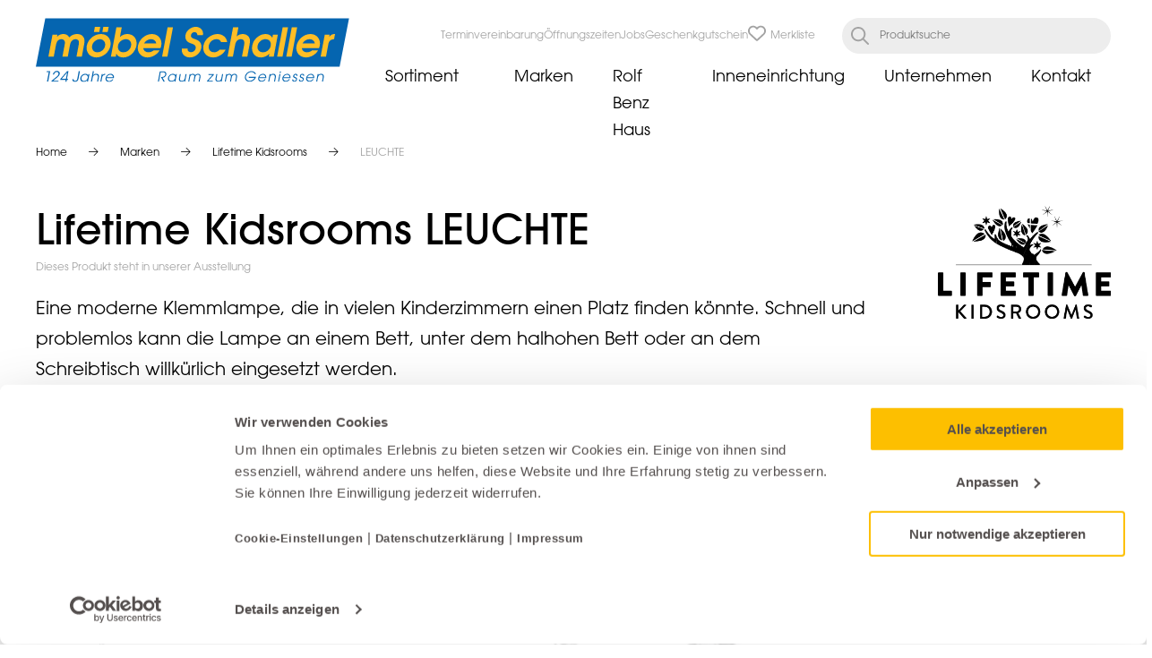

--- FILE ---
content_type: text/html; charset=UTF-8
request_url: https://www.moebelschaller.ch/artikel/2415/kindermoebel/leuchte
body_size: 18836
content:
<!DOCTYPE html>
<html lang="de-CH">
    <head>
        <!-- Google Consent Mode -->
        <script data-cookieconsent="ignore">
            window.dataLayer = window.dataLayer || [];
            function gtag() {
                dataLayer.push(arguments)
            }
            gtag("consent", "default", {
                ad_personalization: "denied",
                ad_storage: "denied",
                ad_user_data: "denied",
                analytics_storage: "denied",
                functionality_storage: "denied",
                personalization_storage: "denied",
                security_storage: "granted",
                wait_for_update: 500
            });
            gtag("set", "ads_data_redaction", true);
            gtag("set", "url_passthrough", true);
        </script>
        <!-- End Google Consent Mode-->


        <!-- Google Tag Manager -->
        <script data-cookieconsent="ignore">
            (function(w,d,s,l,i){w[l]=w[l]||[];w[l].push({'gtm.start':
                    new Date().getTime(),event:'gtm.js'});var f=d.getElementsByTagName(s)[0],
                j=d.createElement(s),dl=l!='dataLayer'?'&l='+l:'';j.async=true;j.src=
                'https://www.googletagmanager.com/gtm.js?id='+i+dl;f.parentNode.insertBefore(j,f);
            })(window,document,'script','dataLayer','GTM-PLTQQ39');</script>
        <!-- End Google Tag Manager -->

        
        <!-- Cookiebot CMP-->
        <script
            id="Cookiebot"
            src="https://consent.cookiebot.com/uc.js"
            data-cbid="8749aa50-04f4-45eb-a7e5-b70b8598791c"
            data-blockingmode="auto"
            type="text/javascript"
        ></script>
        <!-- End Cookiebot CMP -->
        
        <meta charset="utf-8">
        <meta http-equiv="X-UA-Compatible" content="IE=edge">
        <meta name="viewport" content="width=device-width, initial-scale=1">

            <title>Lifetime Kidsrooms LEUCHTE</title>
    <meta name="description" content="Eine moderne Klemmlampe, die in vielen Kinderzimmern einen Platz finden könnte. Schnell und problemlos kann die Lampe an einem Bett, unter dem halhohen Bett oder an dem Schreibtisch willkürlich eingesetzt werden.
Max. 40 W" />


                    
            
            <link rel="stylesheet" href="/build/517.9c4b0775.css"><link rel="stylesheet" href="/build/app.411f438c.css">
                
                <style>
    @font-face {
        font-display: swap;
        font-family: 'AvantGardeGothic';
        font-style: normal;
        font-weight: 400;
        src: url('/build/fonts/avant-garde-gothic-400.woff2') format('woff2'),
        url('/build/fonts/avant-garde-gothic-400.woff') format('woff');
    }

    @font-face {
        font-display: swap;
        font-family: 'AvantGardeGothic';
        font-style: normal;
        font-weight: 500;
        src: url('/build/fonts/avant-garde-gothic-500.woff2') format('woff2'),
        url('/build/fonts/avant-garde-gothic-500.woff') format('woff');
    }

    @font-face {
        font-display: swap;
        font-family: 'AvantGardeGothic';
        font-style: normal;
        font-weight: 700;
        src: url('/build/fonts/avant-garde-gothic-700.woff2') format('woff2'),
        url('/build/fonts/avant-garde-gothic-700.woff') format('woff');
    }
</style>                
        <link rel="apple-touch-icon" sizes="180x180" href="/apple-touch-icon.png" />
        <link rel="icon" type="image/png" sizes="96x96" href="/favicon-96x96.png" />
        <link rel="icon" type="image/png" sizes="48x48" href="/favicon-48x48.png" />
        <link rel="icon" type="image/png" sizes="32x32" href="/favicon-32x32.png" />
        <link rel="icon" type="image/png" sizes="16x16" href="/favicon-16x16.png" />
        <link rel="icon" type="image/svg+xml" href="/favicon.svg" />
        <link rel="shortcut icon" href="/favicon.ico" />
        <meta name="apple-mobile-web-app-title" content="Möbel Schaller AG" />
        <link rel="manifest" href="/site.webmanifest">
    </head>

    <body class="view ">
        
        <div class="c-page">
                            <header class="c-header" id="header">
    <div class="o-wrapper">
        <div class="c-header__container">
            <div class="c-header__logo">
                <a href="/">
                    <img src="/build/images/logo.svg" alt="logo">
                </a>
            </div>
            <div class="c-header__menu-toggle">
                <div class="c-menu-toggle__wrapper" onclick="document.body.classList.toggle('nav-open-mobile')">
                    <div class="c-menu-toggle">
                        <div></div>
                    </div>
                </div>
            </div>
            <div class="c-header__menu-wrapper">
                <div class="c-header__menu">
                    <div class="c-header__search">
                        <form class="c-nav-search" action="/suche" method="GET">
    <div class="c-nav-search__container">
        <span class="c-nav-search__icon">
            <svg xmlns="http://www.w3.org/2000/svg" viewBox="0 0 512 512">
    <path fill="#A3A3A3" d="M368 208A160 160 0 1 0 48 208a160 160 0 1 0 320 0zM337.1 371.1C301.7 399.2 256.8 416 208 416C93.1 416 0 322.9 0 208S93.1 0 208 0S416 93.1 416 208c0 48.8-16.8 93.7-44.9 129.1L505 471c9.4 9.4 9.4 24.6 0 33.9s-24.6 9.4-33.9 0L337.1 371.1z"/>
</svg>
        </span>
        <input
            class="c-nav-search__input"
            id="search_input"
            value=""
            name="searchWord"
            type="search"
            placeholder="Produktsuche"
        >
    </div>
</form>
                    </div>
                    <div class="c-header__nav-quicklinks">
                        <nav class="c-nav-quicklinks" aria-label="quicklinks">
    <ul class="c-nav-quicklinks__ul">
                                    <li class="c-nav-quicklinks__li main">
                    <a class="c-nav-quicklinks__link main " title="" target="" href="/quicklinks/terminvereinbarung">
                                                Terminvereinbarung
                    </a>
                </li>
                                                <li class="c-nav-quicklinks__li main">
                    <a class="c-nav-quicklinks__link main " title="" target="" href="/quicklinks/oeffnungszeiten">
                                                Öffnungszeiten
                    </a>
                </li>
                                                <li class="c-nav-quicklinks__li main">
                    <a class="c-nav-quicklinks__link main " title="" target="" href="/jobs">
                                                Jobs
                    </a>
                </li>
                                                <li class="c-nav-quicklinks__li main">
                    <a class="c-nav-quicklinks__link main " title="" target="" href="/quicklinks/geschenkgutschein">
                                                Geschenkgutschein
                    </a>
                </li>
                                                <li class="c-nav-quicklinks__li main">
                    <a class="c-nav-quicklinks__link main c-nav-quicklinks__link--is-watchlist js-quicklinks-watchlist" title="" target="" href="/quicklinks/merkliste">
                                                    <span class="c-nav-quicklinks__link--is-watchlist-empty">
                                <svg xmlns="http://www.w3.org/2000/svg" viewBox="0 0 512 512">
    <path fill="#A3A3A3" d="M225.8 468.2l-2.5-2.3L48.1 303.2C17.4 274.7 0 234.7 0 192.8v-3.3c0-70.4 50-130.8 119.2-144C158.6 37.9 198.9 47 231 69.6c9 6.4 17.4 13.8 25 22.3c4.2-4.8 8.7-9.2 13.5-13.3c3.7-3.2 7.5-6.2 11.5-9c0 0 0 0 0 0C313.1 47 353.4 37.9 392.8 45.4C462 58.6 512 119.1 512 189.5v3.3c0 41.9-17.4 81.9-48.1 110.4L288.7 465.9l-2.5 2.3c-8.2 7.6-19 11.9-30.2 11.9s-22-4.2-30.2-11.9zM239.1 145c-.4-.3-.7-.7-1-1.1l-17.8-20c0 0-.1-.1-.1-.1c0 0 0 0 0 0c-23.1-25.9-58-37.7-92-31.2C81.6 101.5 48 142.1 48 189.5v3.3c0 28.5 11.9 55.8 32.8 75.2L256 430.7 431.2 268c20.9-19.4 32.8-46.7 32.8-75.2v-3.3c0-47.3-33.6-88-80.1-96.9c-34-6.5-69 5.4-92 31.2c0 0 0 0-.1 .1s0 0-.1 .1l-17.8 20c-.3 .4-.7 .7-1 1.1c-4.5 4.5-10.6 7-16.9 7s-12.4-2.5-16.9-7z"/>
</svg>
                            </span>
                            <span class="c-nav-quicklinks__link--is-watchlist-filled u-hide">
                                <?xml version="1.0" encoding="UTF-8" standalone="no"?>
<svg viewBox="0 0 512 512" version="1.1" xmlns="http://www.w3.org/2000/svg" xmlns:xlink="http://www.w3.org/1999/xlink" xml:space="preserve" xmlns:serif="http://www.serif.com/" style="fill-rule:evenodd;clip-rule:evenodd;stroke-linejoin:round;stroke-miterlimit:2;">
    <g transform="matrix(0.987763,0,0,0.987763,2.18138,0.523598)">
        <path d="M278.9,73.5C311,48.4 352.7,37.7 393.7,45.1C462.2,57.6 512,117.3 512,186.9L512,190.4C512,226.4 498.9,261 475.4,287.9C472,291.7 468.5,295.4 464.7,298.9L280.7,470.2C279.9,471 279,471.7 278.1,472.4C271.8,477.3 264,479.9 256,479.9C246.8,479.9 238,476.4 231.2,470.2L47.2,299C43.4,295.5 39.9,291.8 36.5,288C13.1,261 0,226.4 0,190.4L0,186.9C0,117.3 49.8,57.6 118.3,45.1C159.2,37.7 200.9,48.3 233,73.5C239.7,78.8 246,84.6 251.7,91.1L255.9,95.8L260.1,91.1C264.3,86.4 268.7,82 273.4,78L278.8,73.5L278.9,73.5Z" style="fill:rgb(252,191,0);"/>
    </g>
</svg>

                            </span>
                                                Merkliste
                    </a>
                </li>
                                            </ul>
</nav>
                    </div>
                    <div class="c-header__nav-main">
                        
<nav class="c-nav-main" aria-label="primary">
    <ul class="c-nav-main__ul  c-nav-main__ul--level1">
                                    
                                                                                                                                                                                                                                                                                                                                                                                                                                                                                                                                    
                <li class="c-nav-main__li  c-nav-main__li--level1 has-children full-width main">
                                                                    <input tabindex="0" type="checkbox" class="c-nav-main__state" id="nav-main_1_2579"  />
                        <label tabindex="-1" class="c-nav-main__toggle  c-nav-main__toggle--level1" for="nav-main_1_2579">
                            <i class="fal fa-chevron-down"></i>
                        </label>
                                                                <label tabindex="0" class="c-nav-main__link  c-nav-main__link--level1 full-width main" for="nav-main_1_2579" >Sortiment</label>
                    
                                            <ul class="c-nav-main__ul  c-nav-main__ul--level2">
                                                                                                                    
                                                                                                                                                                                                                                                                                                                                                                                                                                            
                <li class="c-nav-main__li  c-nav-main__li--level2 has-children ">
                                                                    <input tabindex="0" type="checkbox" class="c-nav-main__state" id="nav-main_2_2699"  />
                        <label tabindex="-1" class="c-nav-main__toggle  c-nav-main__toggle--level2" for="nav-main_2_2699">
                            <i class="fal fa-chevron-down"></i>
                        </label>
                                                                <label tabindex="0" class="c-nav-main__link  c-nav-main__link--level2 " for="nav-main_2_2699" >Wohnen</label>
                    
                                            <ul class="c-nav-main__ul  c-nav-main__ul--level3">
                                                        
                                
                <li class="c-nav-main__li  c-nav-main__li--level3">
                                                                <a tabindex="0" class="c-nav-main__link  c-nav-main__link--level3 " title="" target="" href="/kategorie/43/bettsofas">Bettsofas</a>
                    
                                    </li>
                                
                                
                <li class="c-nav-main__li  c-nav-main__li--level3">
                                                                <a tabindex="0" class="c-nav-main__link  c-nav-main__link--level3 " title="" target="" href="/kategorie/46/garderoben">Garderoben</a>
                    
                                    </li>
                                
                                
                <li class="c-nav-main__li  c-nav-main__li--level3">
                                                                <a tabindex="0" class="c-nav-main__link  c-nav-main__link--level3 " title="" target="" href="/kategorie/32/relax-sessel">Relax-Sessel</a>
                    
                                    </li>
                                
                                
                <li class="c-nav-main__li  c-nav-main__li--level3">
                                                                <a tabindex="0" class="c-nav-main__link  c-nav-main__link--level3 " title="" target="" href="/kategorie/34/salontische">Salontische</a>
                    
                                    </li>
                                
                                
                <li class="c-nav-main__li  c-nav-main__li--level3">
                                                                <a tabindex="0" class="c-nav-main__link  c-nav-main__link--level3 " title="" target="" href="/kategorie/30/sofas">Sofas</a>
                    
                                    </li>
                                
                                
                <li class="c-nav-main__li  c-nav-main__li--level3">
                                                                <a tabindex="0" class="c-nav-main__link  c-nav-main__link--level3 " title="" target="" href="/kategorie/53/vitrinen">Vitrinen</a>
                    
                                    </li>
                                
                                
                <li class="c-nav-main__li  c-nav-main__li--level3">
                                                                <a tabindex="0" class="c-nav-main__link  c-nav-main__link--level3 " title="" target="" href="/kategorie/37/wohnsysteme">Wohnsysteme</a>
                    
                                    </li>
                        
                        </ul>
                                    </li>
                                
                                                                                                                                                                                                                                                            
                <li class="c-nav-main__li  c-nav-main__li--level2 has-children ">
                                                                    <input tabindex="0" type="checkbox" class="c-nav-main__state" id="nav-main_2_2739"  />
                        <label tabindex="-1" class="c-nav-main__toggle  c-nav-main__toggle--level2" for="nav-main_2_2739">
                            <i class="fal fa-chevron-down"></i>
                        </label>
                                                                <label tabindex="0" class="c-nav-main__link  c-nav-main__link--level2 " for="nav-main_2_2739" >Essen</label>
                    
                                            <ul class="c-nav-main__ul  c-nav-main__ul--level3">
                                                        
                                
                <li class="c-nav-main__li  c-nav-main__li--level3">
                                                                <a tabindex="0" class="c-nav-main__link  c-nav-main__link--level3 " title="" target="" href="/kategorie/48/barhocker">Barhocker</a>
                    
                                    </li>
                                
                                
                <li class="c-nav-main__li  c-nav-main__li--level3">
                                                                <a tabindex="0" class="c-nav-main__link  c-nav-main__link--level3 " title="" target="" href="/kategorie/29/stuehle-und-baenke">Stühle und Bänke</a>
                    
                                    </li>
                                
                                
                <li class="c-nav-main__li  c-nav-main__li--level3">
                                                                <a tabindex="0" class="c-nav-main__link  c-nav-main__link--level3 " title="" target="" href="/kategorie/31/tische">Tische</a>
                    
                                    </li>
                        
                        </ul>
                                    </li>
                                
                                                                                                                                                                                                                                                                                                                                                                                                                                            
                <li class="c-nav-main__li  c-nav-main__li--level2 has-children ">
                                                                    <input tabindex="0" type="checkbox" class="c-nav-main__state" id="nav-main_2_2749"  />
                        <label tabindex="-1" class="c-nav-main__toggle  c-nav-main__toggle--level2" for="nav-main_2_2749">
                            <i class="fal fa-chevron-down"></i>
                        </label>
                                                                <label tabindex="0" class="c-nav-main__link  c-nav-main__link--level2 " for="nav-main_2_2749" >Schlafen</label>
                    
                                            <ul class="c-nav-main__ul  c-nav-main__ul--level3">
                                                        
                                
                <li class="c-nav-main__li  c-nav-main__li--level3">
                                                                <a tabindex="0" class="c-nav-main__link  c-nav-main__link--level3 " title="" target="" href="/kategorie/56/bettwaesche">Bettwäsche</a>
                    
                                    </li>
                                
                                
                <li class="c-nav-main__li  c-nav-main__li--level3">
                                                                <a tabindex="0" class="c-nav-main__link  c-nav-main__link--level3 " title="" target="" href="/kategorie/55/duvet-und-kissen">Duvet und Kissen</a>
                    
                                    </li>
                                
                                
                <li class="c-nav-main__li  c-nav-main__li--level3">
                                                                <a tabindex="0" class="c-nav-main__link  c-nav-main__link--level3 " title="" target="" href="/kategorie/33/einlegerahmen">Einlegerahmen</a>
                    
                                    </li>
                                
                                
                <li class="c-nav-main__li  c-nav-main__li--level3">
                                                                <a tabindex="0" class="c-nav-main__link  c-nav-main__link--level3 " title="" target="" href="/kategorie/51/matratzen">Matratzen</a>
                    
                                    </li>
                                
                                
                <li class="c-nav-main__li  c-nav-main__li--level3">
                                                                <a tabindex="0" class="c-nav-main__link  c-nav-main__link--level3 " title="" target="" href="/kategorie/47/schiebetueren">Schiebetüren</a>
                    
                                    </li>
                                
                                
                <li class="c-nav-main__li  c-nav-main__li--level3">
                                                                <a tabindex="0" class="c-nav-main__link  c-nav-main__link--level3 " title="" target="" href="/kategorie/36/schlafzimmer">Schlafzimmer</a>
                    
                                    </li>
                                
                                
                <li class="c-nav-main__li  c-nav-main__li--level3">
                                                                <a tabindex="0" class="c-nav-main__link  c-nav-main__link--level3 " title="" target="" href="/kategorie/40/schraenke-und-kommoden">Schränke und Kommoden</a>
                    
                                    </li>
                        
                        </ul>
                                    </li>
                                
                                                                                                                                                                                                                                                                                                                                                    
                <li class="c-nav-main__li  c-nav-main__li--level2 has-children ">
                                                                    <input tabindex="0" type="checkbox" class="c-nav-main__state" id="nav-main_2_2771"  />
                        <label tabindex="-1" class="c-nav-main__toggle  c-nav-main__toggle--level2" for="nav-main_2_2771">
                            <i class="fal fa-chevron-down"></i>
                        </label>
                                                                <label tabindex="0" class="c-nav-main__link  c-nav-main__link--level2 " for="nav-main_2_2771" >Garten</label>
                    
                                            <ul class="c-nav-main__ul  c-nav-main__ul--level3">
                                                        
                                
                <li class="c-nav-main__li  c-nav-main__li--level3">
                                                                <a tabindex="0" class="c-nav-main__link  c-nav-main__link--level3 " title="" target="" href="/kategorie/41/gartenlounges">Gartenlounges</a>
                    
                                    </li>
                                
                                
                <li class="c-nav-main__li  c-nav-main__li--level3">
                                                                <a tabindex="0" class="c-nav-main__link  c-nav-main__link--level3 " title="" target="" href="/kategorie/42/gartentische">Gartentische</a>
                    
                                    </li>
                                
                                
                <li class="c-nav-main__li  c-nav-main__li--level3">
                                                                <a tabindex="0" class="c-nav-main__link  c-nav-main__link--level3 " title="" target="" href="/kategorie/39/gartenstuehle">Gartenstühle</a>
                    
                                    </li>
                                
                                
                <li class="c-nav-main__li  c-nav-main__li--level3">
                                                                <a tabindex="0" class="c-nav-main__link  c-nav-main__link--level3 " title="" target="" href="/kategorie/3102/garten-beistelltische">Garten-Beistelltische</a>
                    
                                    </li>
                                
                                
                <li class="c-nav-main__li  c-nav-main__li--level3">
                                                                <a tabindex="0" class="c-nav-main__link  c-nav-main__link--level3 " title="" target="" href="/kategorie/49/sonnenschirme">Sonnenschirme</a>
                    
                                    </li>
                        
                        </ul>
                                    </li>
                                
                                                                                                                                                                                                                                                                                                                                                                                                                                            
                <li class="c-nav-main__li  c-nav-main__li--level2 has-children ">
                                                                    <input tabindex="0" type="checkbox" class="c-nav-main__state" id="nav-main_2_2787"  />
                        <label tabindex="-1" class="c-nav-main__toggle  c-nav-main__toggle--level2" for="nav-main_2_2787">
                            <i class="fal fa-chevron-down"></i>
                        </label>
                                                                <label tabindex="0" class="c-nav-main__link  c-nav-main__link--level2 " for="nav-main_2_2787" >Diverses</label>
                    
                                            <ul class="c-nav-main__ul  c-nav-main__ul--level3">
                                                        
                                
                <li class="c-nav-main__li  c-nav-main__li--level3">
                                                                <a tabindex="0" class="c-nav-main__link  c-nav-main__link--level3 " title="" target="" href="/kategorie/50/accessoires">Accessoires</a>
                    
                                    </li>
                                
                                
                <li class="c-nav-main__li  c-nav-main__li--level3">
                                                                <a tabindex="0" class="c-nav-main__link  c-nav-main__link--level3 " title="" target="" href="/kategorie/45/bueromoebel">Büromöbel</a>
                    
                                    </li>
                                
                                
                <li class="c-nav-main__li  c-nav-main__li--level3">
                                                                <a tabindex="0" class="c-nav-main__link  c-nav-main__link--level3 " title="" target="" href="/kategorie/52/kindermoebel">Kindermöbel</a>
                    
                                    </li>
                                
                                
                <li class="c-nav-main__li  c-nav-main__li--level3">
                                                                <a tabindex="0" class="c-nav-main__link  c-nav-main__link--level3 " title="" target="" href="/kategorie/35/leuchten">Leuchten</a>
                    
                                    </li>
                                
                                
                <li class="c-nav-main__li  c-nav-main__li--level3">
                                                                <a tabindex="0" class="c-nav-main__link  c-nav-main__link--level3 " title="" target="" href="/kategorie/44/spiegel-und-konsolen">Spiegel und Konsolen</a>
                    
                                    </li>
                                
                                
                <li class="c-nav-main__li  c-nav-main__li--level3">
                                                                <a tabindex="0" class="c-nav-main__link  c-nav-main__link--level3 " title="" target="" href="/kategorie/38/teppiche">Teppiche</a>
                    
                                    </li>
                                
                                
                <li class="c-nav-main__li  c-nav-main__li--level3">
                                                                <a tabindex="0" class="c-nav-main__link  c-nav-main__link--level3 " title="" target="" href="/kategorie/54/vorhaenge">Vorhänge</a>
                    
                                    </li>
                        
                        </ul>
                                    </li>
                                
                                                                                                                                                                                                                
                <li class="c-nav-main__li  c-nav-main__li--level2 has-children  c-nav-main__li--structure-only">
                                                                    <input tabindex="0" type="checkbox" class="c-nav-main__state" id="nav-main_2_2809"  />
                        <label tabindex="-1" class="c-nav-main__toggle  c-nav-main__toggle--level2" for="nav-main_2_2809">
                            <i class="fal fa-chevron-down"></i>
                        </label>
                                                                <a tabindex="0" class="c-nav-main__link  c-nav-main__link--level2  c-nav-main__li--structure-only" title="" target="" href="/kategorie/257/outlet-sortiment">Outlet Sortiment</a>
                    
                                            <ul class="c-nav-main__ul  c-nav-main__ul--level3">
                                                        
                                
                <li class="c-nav-main__li  c-nav-main__li--level3">
                                                                <a tabindex="0" class="c-nav-main__link  c-nav-main__link--level3 " title="" target="" href="/kategorie/257/outlet-sortiment">Outlet Sortiment</a>
                    
                                    </li>
                                
                                
                <li class="c-nav-main__li  c-nav-main__li--level3">
                                                                <a tabindex="0" class="c-nav-main__link  c-nav-main__link--level3 " title="" target="" href="/neuheiten">Neuheiten</a>
                    
                                    </li>
                        
                        </ul>
                                    </li>
                        
                        </ul>
                                    </li>
                                
                                                                                                                                                            
                <li class="c-nav-main__li  c-nav-main__li--level1 has-children  main">
                                                                <a tabindex="0" class="c-nav-main__link  c-nav-main__link--level1  main" title="" target="" href="/marken">Marken</a>
                    
                                    </li>
                                
                                                                                                                
                <li class="c-nav-main__li  c-nav-main__li--level1 has-children  main">
                                                                <a tabindex="0" class="c-nav-main__link  c-nav-main__link--level1  main" title="" target="" href="/marke/62/rolf-benz">Rolf Benz Haus</a>
                    
                                    </li>
                                
                                                                                                                                                                                                                                                                                                                                                                                                
                <li class="c-nav-main__li  c-nav-main__li--level1 has-children  main">
                                                                    <input tabindex="0" type="checkbox" class="c-nav-main__state" id="nav-main_1_3032"  />
                        <label tabindex="-1" class="c-nav-main__toggle  c-nav-main__toggle--level1" for="nav-main_1_3032">
                            <i class="fal fa-chevron-down"></i>
                        </label>
                                                                <a tabindex="0" class="c-nav-main__link  c-nav-main__link--level1  main" title="" target="" href="/Inneneinrichtung">Inneneinrichtung</a>
                    
                                            <ul class="c-nav-main__ul  c-nav-main__ul--level2">
                                                        
                                
                <li class="c-nav-main__li  c-nav-main__li--level2">
                                                                <a tabindex="0" class="c-nav-main__link  c-nav-main__link--level2 " title="" target="" href="/Inneneinrichtung/einrichtungsberatung">Einrichtungsberatung</a>
                    
                                    </li>
                                
                                
                <li class="c-nav-main__li  c-nav-main__li--level2">
                                                                <a tabindex="0" class="c-nav-main__link  c-nav-main__link--level2 " title="" target="" href="/Inneneinrichtung/naehatelier">Nähatelier</a>
                    
                                    </li>
                                
                                
                <li class="c-nav-main__li  c-nav-main__li--level2">
                                                                <a tabindex="0" class="c-nav-main__link  c-nav-main__link--level2 " title="" target="" href="/Inneneinrichtung/planungsservice">Planungsservice</a>
                    
                                    </li>
                                
                                
                <li class="c-nav-main__li  c-nav-main__li--level2">
                                                                <a tabindex="0" class="c-nav-main__link  c-nav-main__link--level2 " title="" target="" href="/Inneneinrichtung/lieferservice">Lieferservice</a>
                    
                                    </li>
                                
                                                                                                                                                                                                                                                                                                                                                                                        
                <li class="c-nav-main__li  c-nav-main__li--level2 has-children ">
                                                                <a tabindex="0" class="c-nav-main__link  c-nav-main__link--level2 " title="" target="" href="/Inneneinrichtung/referenzen">Referenzen</a>
                    
                                    </li>
                                
                                                                                                                                                            
                <li class="c-nav-main__li  c-nav-main__li--level2 has-children ">
                                                                <a tabindex="0" class="c-nav-main__link  c-nav-main__link--level2 " title="" target="" href="/Inneneinrichtung/ausstellung">Ausstellung</a>
                    
                                    </li>
                        
                        </ul>
                                    </li>
                                
                                                                                                                                                                                                                                                                                                                                                                                                
                <li class="c-nav-main__li  c-nav-main__li--level1 has-children  main">
                                                                    <input tabindex="0" type="checkbox" class="c-nav-main__state" id="nav-main_1_3410"  />
                        <label tabindex="-1" class="c-nav-main__toggle  c-nav-main__toggle--level1" for="nav-main_1_3410">
                            <i class="fal fa-chevron-down"></i>
                        </label>
                                                                <a tabindex="0" class="c-nav-main__link  c-nav-main__link--level1  main" title="" target="" href="/unternehmen">Unternehmen</a>
                    
                                            <ul class="c-nav-main__ul  c-nav-main__ul--level2">
                                                        
                                
                <li class="c-nav-main__li  c-nav-main__li--level2">
                                                                <a tabindex="0" class="c-nav-main__link  c-nav-main__link--level2 " title="" target="" href="/unternehmen/team">Team</a>
                    
                                    </li>
                                
                                                                                                                
                <li class="c-nav-main__li  c-nav-main__li--level2 has-children ">
                                                                <a tabindex="0" class="c-nav-main__link  c-nav-main__link--level2 " title="" target="" href="/unternehmen/service">Service</a>
                    
                                    </li>
                                
                                                                                                                                                            
                <li class="c-nav-main__li  c-nav-main__li--level2 has-children ">
                                                                <a tabindex="0" class="c-nav-main__link  c-nav-main__link--level2 " title="" target="" href="/unternehmen/geschichte-werte">Geschichte / Werte</a>
                    
                                    </li>
                                
                                                                                                                                                                                                                                                                                                                                                                                                                                                                                                                                                                                                                    
                <li class="c-nav-main__li  c-nav-main__li--level2 has-children ">
                                                                <a tabindex="0" class="c-nav-main__link  c-nav-main__link--level2 " title="" target="" href="/unternehmen/sponsoring">Sponsoring</a>
                    
                                    </li>
                                                    
                                
                <li class="c-nav-main__li  c-nav-main__li--level2">
                                                                <a tabindex="0" class="c-nav-main__link  c-nav-main__link--level2 " title="" target="" href="/unternehmen/katalog_2026">Katalog 2026</a>
                    
                                    </li>
                        
                        </ul>
                                    </li>
                                
                                
                <li class="c-nav-main__li  c-nav-main__li--level1 main">
                                                                <a tabindex="0" class="c-nav-main__link  c-nav-main__link--level1  main" title="" target="" href="/kontakt">Kontakt</a>
                    
                                    </li>
                                                                                                                                                                                                                                        
                                
                <li class="c-nav-main__li  c-nav-main__li--level1 main">
                                        
                                    </li>
                        
    </ul>
</nav>
                    </div>
                </div>
            </div>
        </div>
    </div>
</header>
            
            <main class="c-main">
                
    <div class="o-wrapper">
        <nav class="c-nav-breadcrumb" aria-label="breadcrumb">
            <ul class="c-nav-breadcrumb__ul" itemscope="itemscope" itemtype="http://schema.org/BreadcrumbList" >
                <li class="c-nav-breadcrumb__li c-nav-breadcrumb__li--path" itemprop="itemListElement" itemscope="itemscope" itemtype="https://schema.org/ListItem">
                    <a class="c-nav-breadcrumb__link" href="/" itemprop="item">Home</a>
                    <meta itemprop="position" content="1">
                </li>
                                    <li class="c-nav-breadcrumb__li c-nav-breadcrumb__li--path" itemprop="itemListElement" itemscope="itemscope" itemtype="https://schema.org/ListItem">
                                                    <a class="c-nav-breadcrumb__link" href="/marken" itemprop="item">Marken</a>
                                                <meta itemprop="position" content="2">
                    </li>
                                    <li class="c-nav-breadcrumb__li c-nav-breadcrumb__li--path" itemprop="itemListElement" itemscope="itemscope" itemtype="https://schema.org/ListItem">
                                                    <a class="c-nav-breadcrumb__link" href="/marke/181/lifetime-kidsrooms" itemprop="item">Lifetime Kidsrooms</a>
                                                <meta itemprop="position" content="3">
                    </li>
                                    <li class="c-nav-breadcrumb__li " itemprop="itemListElement" itemscope="itemscope" itemtype="https://schema.org/ListItem">
                                                    <span class="c-nav-breadcrumb__link active" itemprop="item">LEUCHTE</span>
                                                <meta itemprop="position" content="4">
                    </li>
                            </ul>
        </nav>
    </div>

                    <div class="c-article-detail">

        
<div class="o-block o-block--bottom-heading">
        <div class="o-heading" data-aos="fade-up" data-aos-once="true">
                <div class="o-heading__text-logo-container o-wrapper">
            <div>
                <h1 class="o-heading__title">Lifetime Kidsrooms LEUCHTE</h1>
                                <div class="o-heading__notice"> Dieses Produkt steht in unserer Ausstellung</div>
                                <div class="o-heading__text">Eine moderne Klemmlampe, die in vielen Kinderzimmern einen Platz finden könnte.  Schnell und problemlos kann die Lampe an einem Bett, unter dem halhohen Bett oder an dem Schreibtisch willkürlich eingesetzt werden.</div>
                                    
                            </div>
                            <div>
                                            <div class="o-heading__logo">
                            <picture >
	<source srcset="/Marken/lifetime_kidsrooms/30921/image-thumb__30921__medium/Lifetime.33373bbc.webp 1x, /Marken/lifetime_kidsrooms/30921/image-thumb__30921__medium/Lifetime@2x.33373bbc.webp 2x" width="700" height="456" type="image/webp" />
	<source srcset="/Marken/lifetime_kidsrooms/30921/image-thumb__30921__medium/Lifetime.33373bbc.png 1x, /Marken/lifetime_kidsrooms/30921/image-thumb__30921__medium/Lifetime@2x.33373bbc.png 2x" width="700" height="456" type="image/png" />
	<img src="/Marken/lifetime_kidsrooms/30921/image-thumb__30921__medium/Lifetime.33373bbc.png" width="700" height="456" alt="Lifetime Kidsrooms" title="Lifetime Kidsrooms" loading="lazy" srcset="/Marken/lifetime_kidsrooms/30921/image-thumb__30921__medium/Lifetime.33373bbc.png 1x, /Marken/lifetime_kidsrooms/30921/image-thumb__30921__medium/Lifetime@2x.33373bbc.png 2x" />
</picture>

                        </div>
                    
                                    </div>
                    </div>
    </div>

</div>

        <div class="o-block o-block--bottom-medium">
            
<div class="o-block o-block--bottom-medium">
    
    <div class="o-image-gallery o-wrapper js-image-gallery
        o-image-gallery--left js-left        "
         data-aos="fade-up" data-aos-once="true"    >
        <div class="o-image-gallery__preview">
            <section class="splide js-image-gallery-preview">

                <div class="splide__arrows">
                    <button class="splide__arrow splide__arrow--prev">
                        <i class="fal fa-arrow-left"></i>
                    </button>
                    <button class="splide__arrow splide__arrow--next">
                        <i class="fal fa-arrow-right"></i>
                    </button>
                </div>

                <div class="splide__track">
                    <ul class="splide__list">
                        
                            <li class="splide__slide">
                                                                                                                                                                                <div class="o-image-gallery__badges">
                                                                            </div>

                                    <div class="o-image-gallery__watchlist js-watchlist-wrapper" data-article="2415">
                                        <span class="o-badge o-badge--watchlist js-badge-watchlist o-badge--watchlist-add">
                                            <span class="o-badge__icon-remove">
                                                <svg xmlns="http://www.w3.org/2000/svg" viewBox="0 0 512 512">
    <path fill="#FFFFFF" d="M47.6 300.4L228.3 469.1c7.5 7 17.4 10.9 27.7 10.9s20.2-3.9 27.7-10.9L464.4 300.4c30.4-28.3 47.6-68 47.6-109.5v-5.8c0-69.9-50.5-129.5-119.4-141C347 36.5 300.6 51.4 268 84L256 96 244 84c-32.6-32.6-79-47.5-124.6-39.9C50.5 55.6 0 115.2 0 185.1v5.8c0 41.5 17.2 81.2 47.6 109.5z"/>
</svg>
                                            </span>
                                            <span class="o-badge__icon-add">
                                                <svg xmlns="http://www.w3.org/2000/svg" viewBox="0 0 512 512">
    <path fill="#FFFFFF" d="M225.8 468.2l-2.5-2.3L48.1 303.2C17.4 274.7 0 234.7 0 192.8v-3.3c0-70.4 50-130.8 119.2-144C158.6 37.9 198.9 47 231 69.6c9 6.4 17.4 13.8 25 22.3c4.2-4.8 8.7-9.2 13.5-13.3c3.7-3.2 7.5-6.2 11.5-9c0 0 0 0 0 0C313.1 47 353.4 37.9 392.8 45.4C462 58.6 512 119.1 512 189.5v3.3c0 41.9-17.4 81.9-48.1 110.4L288.7 465.9l-2.5 2.3c-8.2 7.6-19 11.9-30.2 11.9s-22-4.2-30.2-11.9zM239.1 145c-.4-.3-.7-.7-1-1.1l-17.8-20c0 0-.1-.1-.1-.1c0 0 0 0 0 0c-23.1-25.9-58-37.7-92-31.2C81.6 101.5 48 142.1 48 189.5v3.3c0 28.5 11.9 55.8 32.8 75.2L256 430.7 431.2 268c20.9-19.4 32.8-46.7 32.8-75.2v-3.3c0-47.3-33.6-88-80.1-96.9c-34-6.5-69 5.4-92 31.2c0 0 0 0-.1 .1s0 0-.1 .1l-17.8 20c-.3 .4-.7 .7-1 1.1c-4.5 4.5-10.6 7-16.9 7s-12.4-2.5-16.9-7z"/>
</svg>
                                            </span>
                                        </span>
                                    </div>
                                                                                                    <a href="/Marken/lifetime_kidsrooms/artikel/leuchte/24750/image-thumb__24750__fancybox/klemmleuchte_-_1.1.f1d3d328.jpg" data-fancybox="image-gallery--94225" data-caption="Lifetime Kidsrooms Leuchte">
                                        <picture class="o-picture">
	<source srcset="/Marken/lifetime_kidsrooms/artikel/leuchte/24750/image-thumb__24750__large/klemmleuchte_-_1.1~-~media--9fcc1ce8--query.f9033dd4.webp 1x, /Marken/lifetime_kidsrooms/artikel/leuchte/24750/image-thumb__24750__large/klemmleuchte_-_1.1~-~media--9fcc1ce8--query@2x.f9033dd4.webp 2x" media="(min-width: 980px)" width="1200" height="1008" type="image/webp" />
	<source srcset="/Marken/lifetime_kidsrooms/artikel/leuchte/24750/image-thumb__24750__large/klemmleuchte_-_1.1~-~media--9fcc1ce8--query.f9033dd4.jpg 1x, /Marken/lifetime_kidsrooms/artikel/leuchte/24750/image-thumb__24750__large/klemmleuchte_-_1.1~-~media--9fcc1ce8--query@2x.f9033dd4.jpg 2x" media="(min-width: 980px)" width="1200" height="1008" type="image/jpeg" />
	<source srcset="/Marken/lifetime_kidsrooms/artikel/leuchte/24750/image-thumb__24750__large/klemmleuchte_-_1.1.057c154b.webp 1x, /Marken/lifetime_kidsrooms/artikel/leuchte/24750/image-thumb__24750__large/klemmleuchte_-_1.1@2x.057c154b.webp 2x" width="600" height="504" type="image/webp" />
	<source srcset="/Marken/lifetime_kidsrooms/artikel/leuchte/24750/image-thumb__24750__large/klemmleuchte_-_1.1.057c154b.jpg 1x, /Marken/lifetime_kidsrooms/artikel/leuchte/24750/image-thumb__24750__large/klemmleuchte_-_1.1@2x.057c154b.jpg 2x" width="600" height="504" type="image/jpeg" />
	<img style="" src="/Marken/lifetime_kidsrooms/artikel/leuchte/24750/image-thumb__24750__large/klemmleuchte_-_1.1.057c154b.jpg" width="600" height="504" alt="Lifetime Kidsrooms Leuchte" title="Lifetime Kidsrooms Leuchte" loading="lazy" srcset="/Marken/lifetime_kidsrooms/artikel/leuchte/24750/image-thumb__24750__large/klemmleuchte_-_1.1.057c154b.jpg 1x, /Marken/lifetime_kidsrooms/artikel/leuchte/24750/image-thumb__24750__large/klemmleuchte_-_1.1@2x.057c154b.jpg 2x" />
</picture>

                                    </a>
                                                            </li>

                        
                            <li class="splide__slide">
                                                                                                                                                                                <div class="o-image-gallery__badges">
                                                                            </div>

                                    <div class="o-image-gallery__watchlist js-watchlist-wrapper" data-article="2415">
                                        <span class="o-badge o-badge--watchlist js-badge-watchlist o-badge--watchlist-add">
                                            <span class="o-badge__icon-remove">
                                                <svg xmlns="http://www.w3.org/2000/svg" viewBox="0 0 512 512">
    <path fill="#FFFFFF" d="M47.6 300.4L228.3 469.1c7.5 7 17.4 10.9 27.7 10.9s20.2-3.9 27.7-10.9L464.4 300.4c30.4-28.3 47.6-68 47.6-109.5v-5.8c0-69.9-50.5-129.5-119.4-141C347 36.5 300.6 51.4 268 84L256 96 244 84c-32.6-32.6-79-47.5-124.6-39.9C50.5 55.6 0 115.2 0 185.1v5.8c0 41.5 17.2 81.2 47.6 109.5z"/>
</svg>
                                            </span>
                                            <span class="o-badge__icon-add">
                                                <svg xmlns="http://www.w3.org/2000/svg" viewBox="0 0 512 512">
    <path fill="#FFFFFF" d="M225.8 468.2l-2.5-2.3L48.1 303.2C17.4 274.7 0 234.7 0 192.8v-3.3c0-70.4 50-130.8 119.2-144C158.6 37.9 198.9 47 231 69.6c9 6.4 17.4 13.8 25 22.3c4.2-4.8 8.7-9.2 13.5-13.3c3.7-3.2 7.5-6.2 11.5-9c0 0 0 0 0 0C313.1 47 353.4 37.9 392.8 45.4C462 58.6 512 119.1 512 189.5v3.3c0 41.9-17.4 81.9-48.1 110.4L288.7 465.9l-2.5 2.3c-8.2 7.6-19 11.9-30.2 11.9s-22-4.2-30.2-11.9zM239.1 145c-.4-.3-.7-.7-1-1.1l-17.8-20c0 0-.1-.1-.1-.1c0 0 0 0 0 0c-23.1-25.9-58-37.7-92-31.2C81.6 101.5 48 142.1 48 189.5v3.3c0 28.5 11.9 55.8 32.8 75.2L256 430.7 431.2 268c20.9-19.4 32.8-46.7 32.8-75.2v-3.3c0-47.3-33.6-88-80.1-96.9c-34-6.5-69 5.4-92 31.2c0 0 0 0-.1 .1s0 0-.1 .1l-17.8 20c-.3 .4-.7 .7-1 1.1c-4.5 4.5-10.6 7-16.9 7s-12.4-2.5-16.9-7z"/>
</svg>
                                            </span>
                                        </span>
                                    </div>
                                                                                                    <a href="/Marken/lifetime_kidsrooms/artikel/leuchte/24746/image-thumb__24746__fancybox/klemmleuchte_-_4.6b0f02f6.jpg" data-fancybox="image-gallery--94225" data-caption="Lifetime Kidsrooms Leuchte">
                                        <picture class="o-picture">
	<source srcset="/Marken/lifetime_kidsrooms/artikel/leuchte/24746/image-thumb__24746__large/klemmleuchte_-_4~-~media--9fcc1ce8--query.e2dfadd9.webp 1x, /Marken/lifetime_kidsrooms/artikel/leuchte/24746/image-thumb__24746__large/klemmleuchte_-_4~-~media--9fcc1ce8--query@2x.e2dfadd9.webp 2x" media="(min-width: 980px)" width="1200" height="1008" type="image/webp" />
	<source srcset="/Marken/lifetime_kidsrooms/artikel/leuchte/24746/image-thumb__24746__large/klemmleuchte_-_4~-~media--9fcc1ce8--query.e2dfadd9.jpg 1x, /Marken/lifetime_kidsrooms/artikel/leuchte/24746/image-thumb__24746__large/klemmleuchte_-_4~-~media--9fcc1ce8--query@2x.e2dfadd9.jpg 2x" media="(min-width: 980px)" width="1200" height="1008" type="image/jpeg" />
	<source srcset="/Marken/lifetime_kidsrooms/artikel/leuchte/24746/image-thumb__24746__large/klemmleuchte_-_4.c8e995c6.webp 1x, /Marken/lifetime_kidsrooms/artikel/leuchte/24746/image-thumb__24746__large/klemmleuchte_-_4@2x.c8e995c6.webp 2x" width="600" height="504" type="image/webp" />
	<source srcset="/Marken/lifetime_kidsrooms/artikel/leuchte/24746/image-thumb__24746__large/klemmleuchte_-_4.c8e995c6.jpg 1x, /Marken/lifetime_kidsrooms/artikel/leuchte/24746/image-thumb__24746__large/klemmleuchte_-_4@2x.c8e995c6.jpg 2x" width="600" height="504" type="image/jpeg" />
	<img style="" src="/Marken/lifetime_kidsrooms/artikel/leuchte/24746/image-thumb__24746__large/klemmleuchte_-_4.c8e995c6.jpg" width="600" height="504" alt="Lifetime Kidsrooms Leuchte" title="Lifetime Kidsrooms Leuchte" loading="lazy" srcset="/Marken/lifetime_kidsrooms/artikel/leuchte/24746/image-thumb__24746__large/klemmleuchte_-_4.c8e995c6.jpg 1x, /Marken/lifetime_kidsrooms/artikel/leuchte/24746/image-thumb__24746__large/klemmleuchte_-_4@2x.c8e995c6.jpg 2x" />
</picture>

                                    </a>
                                                            </li>

                        
                            <li class="splide__slide">
                                                                                                                                                                                <div class="o-image-gallery__badges">
                                                                            </div>

                                    <div class="o-image-gallery__watchlist js-watchlist-wrapper" data-article="2415">
                                        <span class="o-badge o-badge--watchlist js-badge-watchlist o-badge--watchlist-add">
                                            <span class="o-badge__icon-remove">
                                                <svg xmlns="http://www.w3.org/2000/svg" viewBox="0 0 512 512">
    <path fill="#FFFFFF" d="M47.6 300.4L228.3 469.1c7.5 7 17.4 10.9 27.7 10.9s20.2-3.9 27.7-10.9L464.4 300.4c30.4-28.3 47.6-68 47.6-109.5v-5.8c0-69.9-50.5-129.5-119.4-141C347 36.5 300.6 51.4 268 84L256 96 244 84c-32.6-32.6-79-47.5-124.6-39.9C50.5 55.6 0 115.2 0 185.1v5.8c0 41.5 17.2 81.2 47.6 109.5z"/>
</svg>
                                            </span>
                                            <span class="o-badge__icon-add">
                                                <svg xmlns="http://www.w3.org/2000/svg" viewBox="0 0 512 512">
    <path fill="#FFFFFF" d="M225.8 468.2l-2.5-2.3L48.1 303.2C17.4 274.7 0 234.7 0 192.8v-3.3c0-70.4 50-130.8 119.2-144C158.6 37.9 198.9 47 231 69.6c9 6.4 17.4 13.8 25 22.3c4.2-4.8 8.7-9.2 13.5-13.3c3.7-3.2 7.5-6.2 11.5-9c0 0 0 0 0 0C313.1 47 353.4 37.9 392.8 45.4C462 58.6 512 119.1 512 189.5v3.3c0 41.9-17.4 81.9-48.1 110.4L288.7 465.9l-2.5 2.3c-8.2 7.6-19 11.9-30.2 11.9s-22-4.2-30.2-11.9zM239.1 145c-.4-.3-.7-.7-1-1.1l-17.8-20c0 0-.1-.1-.1-.1c0 0 0 0 0 0c-23.1-25.9-58-37.7-92-31.2C81.6 101.5 48 142.1 48 189.5v3.3c0 28.5 11.9 55.8 32.8 75.2L256 430.7 431.2 268c20.9-19.4 32.8-46.7 32.8-75.2v-3.3c0-47.3-33.6-88-80.1-96.9c-34-6.5-69 5.4-92 31.2c0 0 0 0-.1 .1s0 0-.1 .1l-17.8 20c-.3 .4-.7 .7-1 1.1c-4.5 4.5-10.6 7-16.9 7s-12.4-2.5-16.9-7z"/>
</svg>
                                            </span>
                                        </span>
                                    </div>
                                                                                                    <a href="/Marken/lifetime_kidsrooms/artikel/leuchte/24748/image-thumb__24748__fancybox/klemmleuchte_-_3.fbc652a4.jpg" data-fancybox="image-gallery--94225" data-caption="Lifetime Kidsrooms Leuchte">
                                        <picture class="o-picture">
	<source srcset="/Marken/lifetime_kidsrooms/artikel/leuchte/24748/image-thumb__24748__large/klemmleuchte_-_3~-~media--9fcc1ce8--query.77844f87.webp 1x, /Marken/lifetime_kidsrooms/artikel/leuchte/24748/image-thumb__24748__large/klemmleuchte_-_3~-~media--9fcc1ce8--query@2x.77844f87.webp 2x" media="(min-width: 980px)" width="1200" height="1008" type="image/webp" />
	<source srcset="/Marken/lifetime_kidsrooms/artikel/leuchte/24748/image-thumb__24748__large/klemmleuchte_-_3~-~media--9fcc1ce8--query.77844f87.jpg 1x, /Marken/lifetime_kidsrooms/artikel/leuchte/24748/image-thumb__24748__large/klemmleuchte_-_3~-~media--9fcc1ce8--query@2x.77844f87.jpg 2x" media="(min-width: 980px)" width="1200" height="1008" type="image/jpeg" />
	<source srcset="/Marken/lifetime_kidsrooms/artikel/leuchte/24748/image-thumb__24748__large/klemmleuchte_-_3.551b52f2.webp 1x, /Marken/lifetime_kidsrooms/artikel/leuchte/24748/image-thumb__24748__large/klemmleuchte_-_3@2x.551b52f2.webp 2x" width="600" height="504" type="image/webp" />
	<source srcset="/Marken/lifetime_kidsrooms/artikel/leuchte/24748/image-thumb__24748__large/klemmleuchte_-_3.551b52f2.jpg 1x, /Marken/lifetime_kidsrooms/artikel/leuchte/24748/image-thumb__24748__large/klemmleuchte_-_3@2x.551b52f2.jpg 2x" width="600" height="504" type="image/jpeg" />
	<img style="" src="/Marken/lifetime_kidsrooms/artikel/leuchte/24748/image-thumb__24748__large/klemmleuchte_-_3.551b52f2.jpg" width="600" height="504" alt="Lifetime Kidsrooms Leuchte" title="Lifetime Kidsrooms Leuchte" loading="lazy" srcset="/Marken/lifetime_kidsrooms/artikel/leuchte/24748/image-thumb__24748__large/klemmleuchte_-_3.551b52f2.jpg 1x, /Marken/lifetime_kidsrooms/artikel/leuchte/24748/image-thumb__24748__large/klemmleuchte_-_3@2x.551b52f2.jpg 2x" />
</picture>

                                    </a>
                                                            </li>

                        
                            <li class="splide__slide">
                                                                                                                                                                                <div class="o-image-gallery__badges">
                                                                            </div>

                                    <div class="o-image-gallery__watchlist js-watchlist-wrapper" data-article="2415">
                                        <span class="o-badge o-badge--watchlist js-badge-watchlist o-badge--watchlist-add">
                                            <span class="o-badge__icon-remove">
                                                <svg xmlns="http://www.w3.org/2000/svg" viewBox="0 0 512 512">
    <path fill="#FFFFFF" d="M47.6 300.4L228.3 469.1c7.5 7 17.4 10.9 27.7 10.9s20.2-3.9 27.7-10.9L464.4 300.4c30.4-28.3 47.6-68 47.6-109.5v-5.8c0-69.9-50.5-129.5-119.4-141C347 36.5 300.6 51.4 268 84L256 96 244 84c-32.6-32.6-79-47.5-124.6-39.9C50.5 55.6 0 115.2 0 185.1v5.8c0 41.5 17.2 81.2 47.6 109.5z"/>
</svg>
                                            </span>
                                            <span class="o-badge__icon-add">
                                                <svg xmlns="http://www.w3.org/2000/svg" viewBox="0 0 512 512">
    <path fill="#FFFFFF" d="M225.8 468.2l-2.5-2.3L48.1 303.2C17.4 274.7 0 234.7 0 192.8v-3.3c0-70.4 50-130.8 119.2-144C158.6 37.9 198.9 47 231 69.6c9 6.4 17.4 13.8 25 22.3c4.2-4.8 8.7-9.2 13.5-13.3c3.7-3.2 7.5-6.2 11.5-9c0 0 0 0 0 0C313.1 47 353.4 37.9 392.8 45.4C462 58.6 512 119.1 512 189.5v3.3c0 41.9-17.4 81.9-48.1 110.4L288.7 465.9l-2.5 2.3c-8.2 7.6-19 11.9-30.2 11.9s-22-4.2-30.2-11.9zM239.1 145c-.4-.3-.7-.7-1-1.1l-17.8-20c0 0-.1-.1-.1-.1c0 0 0 0 0 0c-23.1-25.9-58-37.7-92-31.2C81.6 101.5 48 142.1 48 189.5v3.3c0 28.5 11.9 55.8 32.8 75.2L256 430.7 431.2 268c20.9-19.4 32.8-46.7 32.8-75.2v-3.3c0-47.3-33.6-88-80.1-96.9c-34-6.5-69 5.4-92 31.2c0 0 0 0-.1 .1s0 0-.1 .1l-17.8 20c-.3 .4-.7 .7-1 1.1c-4.5 4.5-10.6 7-16.9 7s-12.4-2.5-16.9-7z"/>
</svg>
                                            </span>
                                        </span>
                                    </div>
                                                                                                    <a href="/Marken/lifetime_kidsrooms/artikel/leuchte/24749/image-thumb__24749__fancybox/klemmleuchte_-_2.647ea1e9.jpg" data-fancybox="image-gallery--94225" data-caption="Lifetime Kidsrooms Leuchte">
                                        <picture class="o-picture">
	<source srcset="/Marken/lifetime_kidsrooms/artikel/leuchte/24749/image-thumb__24749__large/klemmleuchte_-_2~-~media--9fcc1ce8--query.15f53265.webp 1x, /Marken/lifetime_kidsrooms/artikel/leuchte/24749/image-thumb__24749__large/klemmleuchte_-_2~-~media--9fcc1ce8--query@2x.15f53265.webp 2x" media="(min-width: 980px)" width="1200" height="1008" type="image/webp" />
	<source srcset="/Marken/lifetime_kidsrooms/artikel/leuchte/24749/image-thumb__24749__large/klemmleuchte_-_2~-~media--9fcc1ce8--query.15f53265.jpg 1x, /Marken/lifetime_kidsrooms/artikel/leuchte/24749/image-thumb__24749__large/klemmleuchte_-_2~-~media--9fcc1ce8--query@2x.15f53265.jpg 2x" media="(min-width: 980px)" width="1200" height="1008" type="image/jpeg" />
	<source srcset="/Marken/lifetime_kidsrooms/artikel/leuchte/24749/image-thumb__24749__large/klemmleuchte_-_2.c059e2ff.webp 1x, /Marken/lifetime_kidsrooms/artikel/leuchte/24749/image-thumb__24749__large/klemmleuchte_-_2@2x.c059e2ff.webp 2x" width="600" height="504" type="image/webp" />
	<source srcset="/Marken/lifetime_kidsrooms/artikel/leuchte/24749/image-thumb__24749__large/klemmleuchte_-_2.c059e2ff.jpg 1x, /Marken/lifetime_kidsrooms/artikel/leuchte/24749/image-thumb__24749__large/klemmleuchte_-_2@2x.c059e2ff.jpg 2x" width="600" height="504" type="image/jpeg" />
	<img style="" src="/Marken/lifetime_kidsrooms/artikel/leuchte/24749/image-thumb__24749__large/klemmleuchte_-_2.c059e2ff.jpg" width="600" height="504" alt="Lifetime Kidsrooms Leuchte" title="Lifetime Kidsrooms Leuchte" loading="lazy" srcset="/Marken/lifetime_kidsrooms/artikel/leuchte/24749/image-thumb__24749__large/klemmleuchte_-_2.c059e2ff.jpg 1x, /Marken/lifetime_kidsrooms/artikel/leuchte/24749/image-thumb__24749__large/klemmleuchte_-_2@2x.c059e2ff.jpg 2x" />
</picture>

                                    </a>
                                                            </li>

                        
                            <li class="splide__slide">
                                                                                                                                                                                <div class="o-image-gallery__badges">
                                                                            </div>

                                    <div class="o-image-gallery__watchlist js-watchlist-wrapper" data-article="2415">
                                        <span class="o-badge o-badge--watchlist js-badge-watchlist o-badge--watchlist-add">
                                            <span class="o-badge__icon-remove">
                                                <svg xmlns="http://www.w3.org/2000/svg" viewBox="0 0 512 512">
    <path fill="#FFFFFF" d="M47.6 300.4L228.3 469.1c7.5 7 17.4 10.9 27.7 10.9s20.2-3.9 27.7-10.9L464.4 300.4c30.4-28.3 47.6-68 47.6-109.5v-5.8c0-69.9-50.5-129.5-119.4-141C347 36.5 300.6 51.4 268 84L256 96 244 84c-32.6-32.6-79-47.5-124.6-39.9C50.5 55.6 0 115.2 0 185.1v5.8c0 41.5 17.2 81.2 47.6 109.5z"/>
</svg>
                                            </span>
                                            <span class="o-badge__icon-add">
                                                <svg xmlns="http://www.w3.org/2000/svg" viewBox="0 0 512 512">
    <path fill="#FFFFFF" d="M225.8 468.2l-2.5-2.3L48.1 303.2C17.4 274.7 0 234.7 0 192.8v-3.3c0-70.4 50-130.8 119.2-144C158.6 37.9 198.9 47 231 69.6c9 6.4 17.4 13.8 25 22.3c4.2-4.8 8.7-9.2 13.5-13.3c3.7-3.2 7.5-6.2 11.5-9c0 0 0 0 0 0C313.1 47 353.4 37.9 392.8 45.4C462 58.6 512 119.1 512 189.5v3.3c0 41.9-17.4 81.9-48.1 110.4L288.7 465.9l-2.5 2.3c-8.2 7.6-19 11.9-30.2 11.9s-22-4.2-30.2-11.9zM239.1 145c-.4-.3-.7-.7-1-1.1l-17.8-20c0 0-.1-.1-.1-.1c0 0 0 0 0 0c-23.1-25.9-58-37.7-92-31.2C81.6 101.5 48 142.1 48 189.5v3.3c0 28.5 11.9 55.8 32.8 75.2L256 430.7 431.2 268c20.9-19.4 32.8-46.7 32.8-75.2v-3.3c0-47.3-33.6-88-80.1-96.9c-34-6.5-69 5.4-92 31.2c0 0 0 0-.1 .1s0 0-.1 .1l-17.8 20c-.3 .4-.7 .7-1 1.1c-4.5 4.5-10.6 7-16.9 7s-12.4-2.5-16.9-7z"/>
</svg>
                                            </span>
                                        </span>
                                    </div>
                                                                                                    <a href="/Marken/lifetime_kidsrooms/artikel/leuchte/24747/image-thumb__24747__fancybox/klemmleuchte_-_6.66b9c8ee.jpg" data-fancybox="image-gallery--94225" data-caption="Lifetime Kidsrooms Leuchte">
                                        <picture class="o-picture">
	<source srcset="/Marken/lifetime_kidsrooms/artikel/leuchte/24747/image-thumb__24747__large/klemmleuchte_-_6~-~media--9fcc1ce8--query.3cb1db38.webp 1x, /Marken/lifetime_kidsrooms/artikel/leuchte/24747/image-thumb__24747__large/klemmleuchte_-_6~-~media--9fcc1ce8--query@2x.3cb1db38.webp 2x" media="(min-width: 980px)" width="1200" height="1008" type="image/webp" />
	<source srcset="/Marken/lifetime_kidsrooms/artikel/leuchte/24747/image-thumb__24747__large/klemmleuchte_-_6~-~media--9fcc1ce8--query.3cb1db38.jpg 1x, /Marken/lifetime_kidsrooms/artikel/leuchte/24747/image-thumb__24747__large/klemmleuchte_-_6~-~media--9fcc1ce8--query@2x.3cb1db38.jpg 2x" media="(min-width: 980px)" width="1200" height="1008" type="image/jpeg" />
	<source srcset="/Marken/lifetime_kidsrooms/artikel/leuchte/24747/image-thumb__24747__large/klemmleuchte_-_6.7e0f618a.webp 1x, /Marken/lifetime_kidsrooms/artikel/leuchte/24747/image-thumb__24747__large/klemmleuchte_-_6@2x.7e0f618a.webp 2x" width="600" height="504" type="image/webp" />
	<source srcset="/Marken/lifetime_kidsrooms/artikel/leuchte/24747/image-thumb__24747__large/klemmleuchte_-_6.7e0f618a.jpg 1x, /Marken/lifetime_kidsrooms/artikel/leuchte/24747/image-thumb__24747__large/klemmleuchte_-_6@2x.7e0f618a.jpg 2x" width="600" height="504" type="image/jpeg" />
	<img style="" src="/Marken/lifetime_kidsrooms/artikel/leuchte/24747/image-thumb__24747__large/klemmleuchte_-_6.7e0f618a.jpg" width="600" height="504" alt="Lifetime Kidsrooms Leuchte" title="Lifetime Kidsrooms Leuchte" loading="lazy" srcset="/Marken/lifetime_kidsrooms/artikel/leuchte/24747/image-thumb__24747__large/klemmleuchte_-_6.7e0f618a.jpg 1x, /Marken/lifetime_kidsrooms/artikel/leuchte/24747/image-thumb__24747__large/klemmleuchte_-_6@2x.7e0f618a.jpg 2x" />
</picture>

                                    </a>
                                                            </li>

                                            </ul>
                </div>
            </section>
            <ul class="splide__pagination"></ul>
        </div>

                    <div class="o-image-gallery__thumbs">
                <section class="splide js-image-gallery-thumb">
                    <div class="splide__track">
                        <ul class="splide__list">
                                                            <li class="splide__slide"><picture >
	<source srcset="/Marken/lifetime_kidsrooms/artikel/leuchte/24750/image-thumb__24750__small/klemmleuchte_-_1.1.e42d58f0.webp 1x, /Marken/lifetime_kidsrooms/artikel/leuchte/24750/image-thumb__24750__small/klemmleuchte_-_1.1@2x.e42d58f0.webp 2x" width="250" height="210" type="image/webp" />
	<source srcset="/Marken/lifetime_kidsrooms/artikel/leuchte/24750/image-thumb__24750__small/klemmleuchte_-_1.1.e42d58f0.jpg 1x, /Marken/lifetime_kidsrooms/artikel/leuchte/24750/image-thumb__24750__small/klemmleuchte_-_1.1@2x.e42d58f0.jpg 2x" width="250" height="210" type="image/jpeg" />
	<img src="/Marken/lifetime_kidsrooms/artikel/leuchte/24750/image-thumb__24750__small/klemmleuchte_-_1.1.e42d58f0.jpg" width="250" height="210" alt="Lifetime Kidsrooms Leuchte" title="Lifetime Kidsrooms Leuchte" loading="lazy" srcset="/Marken/lifetime_kidsrooms/artikel/leuchte/24750/image-thumb__24750__small/klemmleuchte_-_1.1.e42d58f0.jpg 1x, /Marken/lifetime_kidsrooms/artikel/leuchte/24750/image-thumb__24750__small/klemmleuchte_-_1.1@2x.e42d58f0.jpg 2x" />
</picture>
</li>
                                                            <li class="splide__slide"><picture >
	<source srcset="/Marken/lifetime_kidsrooms/artikel/leuchte/24746/image-thumb__24746__small/klemmleuchte_-_4.f94fee18.webp 1x, /Marken/lifetime_kidsrooms/artikel/leuchte/24746/image-thumb__24746__small/klemmleuchte_-_4@2x.f94fee18.webp 2x" width="250" height="210" type="image/webp" />
	<source srcset="/Marken/lifetime_kidsrooms/artikel/leuchte/24746/image-thumb__24746__small/klemmleuchte_-_4.f94fee18.jpg 1x, /Marken/lifetime_kidsrooms/artikel/leuchte/24746/image-thumb__24746__small/klemmleuchte_-_4@2x.f94fee18.jpg 2x" width="250" height="210" type="image/jpeg" />
	<img src="/Marken/lifetime_kidsrooms/artikel/leuchte/24746/image-thumb__24746__small/klemmleuchte_-_4.f94fee18.jpg" width="250" height="210" alt="Lifetime Kidsrooms Leuchte" title="Lifetime Kidsrooms Leuchte" loading="lazy" srcset="/Marken/lifetime_kidsrooms/artikel/leuchte/24746/image-thumb__24746__small/klemmleuchte_-_4.f94fee18.jpg 1x, /Marken/lifetime_kidsrooms/artikel/leuchte/24746/image-thumb__24746__small/klemmleuchte_-_4@2x.f94fee18.jpg 2x" />
</picture>
</li>
                                                            <li class="splide__slide"><picture >
	<source srcset="/Marken/lifetime_kidsrooms/artikel/leuchte/24748/image-thumb__24748__small/klemmleuchte_-_3.828e0010.webp 1x, /Marken/lifetime_kidsrooms/artikel/leuchte/24748/image-thumb__24748__small/klemmleuchte_-_3@2x.828e0010.webp 2x" width="250" height="210" type="image/webp" />
	<source srcset="/Marken/lifetime_kidsrooms/artikel/leuchte/24748/image-thumb__24748__small/klemmleuchte_-_3.828e0010.jpg 1x, /Marken/lifetime_kidsrooms/artikel/leuchte/24748/image-thumb__24748__small/klemmleuchte_-_3@2x.828e0010.jpg 2x" width="250" height="210" type="image/jpeg" />
	<img src="/Marken/lifetime_kidsrooms/artikel/leuchte/24748/image-thumb__24748__small/klemmleuchte_-_3.828e0010.jpg" width="250" height="210" alt="Lifetime Kidsrooms Leuchte" title="Lifetime Kidsrooms Leuchte" loading="lazy" srcset="/Marken/lifetime_kidsrooms/artikel/leuchte/24748/image-thumb__24748__small/klemmleuchte_-_3.828e0010.jpg 1x, /Marken/lifetime_kidsrooms/artikel/leuchte/24748/image-thumb__24748__small/klemmleuchte_-_3@2x.828e0010.jpg 2x" />
</picture>
</li>
                                                            <li class="splide__slide"><picture >
	<source srcset="/Marken/lifetime_kidsrooms/artikel/leuchte/24749/image-thumb__24749__small/klemmleuchte_-_2.52c91ad2.webp 1x, /Marken/lifetime_kidsrooms/artikel/leuchte/24749/image-thumb__24749__small/klemmleuchte_-_2@2x.52c91ad2.webp 2x" width="250" height="210" type="image/webp" />
	<source srcset="/Marken/lifetime_kidsrooms/artikel/leuchte/24749/image-thumb__24749__small/klemmleuchte_-_2.52c91ad2.jpg 1x, /Marken/lifetime_kidsrooms/artikel/leuchte/24749/image-thumb__24749__small/klemmleuchte_-_2@2x.52c91ad2.jpg 2x" width="250" height="210" type="image/jpeg" />
	<img src="/Marken/lifetime_kidsrooms/artikel/leuchte/24749/image-thumb__24749__small/klemmleuchte_-_2.52c91ad2.jpg" width="250" height="210" alt="Lifetime Kidsrooms Leuchte" title="Lifetime Kidsrooms Leuchte" loading="lazy" srcset="/Marken/lifetime_kidsrooms/artikel/leuchte/24749/image-thumb__24749__small/klemmleuchte_-_2.52c91ad2.jpg 1x, /Marken/lifetime_kidsrooms/artikel/leuchte/24749/image-thumb__24749__small/klemmleuchte_-_2@2x.52c91ad2.jpg 2x" />
</picture>
</li>
                                                            <li class="splide__slide"><picture >
	<source srcset="/Marken/lifetime_kidsrooms/artikel/leuchte/24747/image-thumb__24747__small/klemmleuchte_-_6.03d838d1.webp 1x, /Marken/lifetime_kidsrooms/artikel/leuchte/24747/image-thumb__24747__small/klemmleuchte_-_6@2x.03d838d1.webp 2x" width="250" height="210" type="image/webp" />
	<source srcset="/Marken/lifetime_kidsrooms/artikel/leuchte/24747/image-thumb__24747__small/klemmleuchte_-_6.03d838d1.jpg 1x, /Marken/lifetime_kidsrooms/artikel/leuchte/24747/image-thumb__24747__small/klemmleuchte_-_6@2x.03d838d1.jpg 2x" width="250" height="210" type="image/jpeg" />
	<img src="/Marken/lifetime_kidsrooms/artikel/leuchte/24747/image-thumb__24747__small/klemmleuchte_-_6.03d838d1.jpg" width="250" height="210" alt="Lifetime Kidsrooms Leuchte" title="Lifetime Kidsrooms Leuchte" loading="lazy" srcset="/Marken/lifetime_kidsrooms/artikel/leuchte/24747/image-thumb__24747__small/klemmleuchte_-_6.03d838d1.jpg 1x, /Marken/lifetime_kidsrooms/artikel/leuchte/24747/image-thumb__24747__small/klemmleuchte_-_6@2x.03d838d1.jpg 2x" />
</picture>
</li>
                                                    </ul>
                    </div>
                </section>
            </div>
            </div>

</div>
        </div>
        <div class="o-block o-block--bottom-medium o-wrapper">
            <div class="c-article-detail__accordion">
                
                <div class="c-article-detail__accordion__buttons">
                    <button class="o-button o-button--primary o-button--gt" data-fancybox data-src="#cta-contact">Termin vereinbaren</button>
                    <button class="o-button o-button--secondary o-button--gt" data-fancybox data-src="#cta-questions">Fragen zum Produkt?</button>
                    <button id="cta-contact-submitted-button" class="u-hide" data-fancybox data-src="#cta-contact-submitted"></button>
                </div>

                <div class="c-article-detail__accordion__content">

                    

<div class="o-accordion" data-aos="fade-up" data-aos-once="true">
            <div>
            <input id="accordion_details" type="checkbox">
            <label class="o-accordion__title o-accordion__title--opener" for="accordion_details">Produktdetails</label>
            <div class="o-accordion__content"><p>Eine moderne Klemmlampe, die in vielen Kinderzimmern einen Platz finden könnte. Schnell und problemlos kann die Lampe an einem Bett, unter dem halhohen Bett oder an dem Schreibtisch willkürlich eingesetzt werden.<br />Max. 40 W</p></div>
        </div>
                <div>
            <div class="o-accordion__title">Dokumente</div>
            <div class="o-accordion__content">
                <div class="o-accordion__content__documents">
                                            <a href="/Marken/lifetime_kidsrooms/dokumente/Katalog%20Lifetime%20Kidsrooms%202025.pdf" target="_blank" class="o-button o-button--small  o-button--download">Katalog Lifetime Kidsrooms</a>
                                            <a href="/Marken/lifetime_kidsrooms/dokumente/Katalog%20Lifetime%20Kidsrooms%20-%20Sommer-News%202025.pdf" target="_blank" class="o-button o-button--small  o-button--download">Katalog Lifetime Kidsrooms - Sommer News 2025</a>
                                            <a href="/Marken/lifetime_kidsrooms/dokumente/Katalog%20120%20cm%20-%20Betten%20-%202025.pdf" target="_blank" class="o-button o-button--small  o-button--download">Katalog 120 cm - Betten</a>
                                    </div>
            </div>
        </div>
                <div>
            <input id="accordion_videos" type="checkbox">
            <label class="o-accordion__title o-accordion__title--opener" for="accordion_videos">Videos</label>
            <div class="o-accordion__content">
                <div class="o-accordion__content__videos">
                                            <a href="https://www.youtube-nocookie.com/embed/H1LbcMyRKWg" data-fancybox>
                            <img src="https://img.youtube.com/vi/H1LbcMyRKWg/hqdefault.jpg" alt="">
                            <span class="o-accordion__content__videos__play"></span>
                        </a>
                                            <a href="https://www.youtube-nocookie.com/embed/Eh2PMaBD63E" data-fancybox>
                            <img src="https://img.youtube.com/vi/Eh2PMaBD63E/hqdefault.jpg" alt="">
                            <span class="o-accordion__content__videos__play"></span>
                        </a>
                                            <a href="https://www.youtube-nocookie.com/embed/tXotmlV8XrA" data-fancybox>
                            <img src="https://img.youtube.com/vi/tXotmlV8XrA/hqdefault.jpg" alt="">
                            <span class="o-accordion__content__videos__play"></span>
                        </a>
                                            <a href="https://www.youtube-nocookie.com/embed/ztd3rNJF8Ng" data-fancybox>
                            <img src="https://img.youtube.com/vi/ztd3rNJF8Ng/hqdefault.jpg" alt="">
                            <span class="o-accordion__content__videos__play"></span>
                        </a>
                                            <a href="https://www.youtube-nocookie.com/embed/8Lu3_qOrbNA" data-fancybox>
                            <img src="https://img.youtube.com/vi/8Lu3_qOrbNA/hqdefault.jpg" alt="">
                            <span class="o-accordion__content__videos__play"></span>
                        </a>
                                            <a href="https://www.youtube-nocookie.com/embed/JfMVWfdAkR4" data-fancybox>
                            <img src="https://img.youtube.com/vi/JfMVWfdAkR4/hqdefault.jpg" alt="">
                            <span class="o-accordion__content__videos__play"></span>
                        </a>
                                            <a href="https://www.youtube-nocookie.com/embed/ea649R7lGgI" data-fancybox>
                            <img src="https://img.youtube.com/vi/ea649R7lGgI/hqdefault.jpg" alt="">
                            <span class="o-accordion__content__videos__play"></span>
                        </a>
                                    </div>
            </div>
        </div>
                    <div>
            <input id="accordion_price" type="checkbox">
            <label class="o-accordion__title o-accordion__title--opener" for="accordion_price">Preisinformation</label>
            <div class="o-accordion__content">
                <p>Bei den Produkten auf unserer Homepage verzichten wir auf Preisangaben. Diese ergeben sich je nach Ausführung, Materialisierung, Zusammenstellung und Grösse. Für Fragen sind wir gerne für Sie da. Wir freuen uns über Ihre <a href="/kontakt" target="_blank" rel="noopener">Kontaktaufnahme</a>.</p>
                                    <p>
                                                    <a href="tel:041 516 39 26">041 516 39 26</a><br>
                                                                            <a href="mailto:info@moebelschaller.ch">info@moebelschaller.ch</a>
                                            </p>
                            </div>
        </div>
                    <div>
            <div class="o-accordion__title"><a href="https://lifetimekidsrooms.com/de/pages/pro-room-planner" class="o-accordion__link " target="_blank">Produktkonfigurator</a></div>
        </div>
            </div>                </div>
                <div class="c-article-detail__accordion__socials">
                    <div class="c-article-detail__accordion__socials__title">Produkt jetzt teilen</div>
                    <div class="c-article-detail__accordion__socials__links">
                        <a href="https://api.whatsapp.com/send?text=https://www.moebelschaller.ch/artikel/2415/kindermoebel/leuchte" target="_blank" class="o-social"><svg width="31" height="30" viewBox="0 0 31 30" fill="none" xmlns="http://www.w3.org/2000/svg"><circle id="Ellipse 13" cx="15.1992" cy="15" r="14.5" stroke="#A3A3A3"/><path id="Subtract" fill-rule="evenodd" clip-rule="evenodd"
          d="M10.8953 21.5303C12.1715 22.3725 13.6668 22.8217 15.1959 22.8221C15.1953 22.8221 15.1948 22.8221 15.1943 22.8221H15.1967C15.1964 22.8221 15.1962 22.8221 15.1959 22.8221C19.5093 22.8212 23.0154 19.3135 23.0154 15.0009C23.0154 10.6877 19.5069 7.17969 15.1943 7.17969C10.8816 7.17969 7.37306 10.6877 7.37306 15.0009C7.37056 16.6485 7.89236 18.2541 8.86295 19.5855L7.88811 22.4909L10.8953 21.5303ZM12.5187 10.761C12.7486 10.7757 12.8684 10.7889 13.0152 11.1523L13.0162 11.1464C13.0638 11.2616 13.1289 11.4196 13.2004 11.5931C13.4114 12.1051 13.6782 12.753 13.7195 12.8388C13.7748 12.9538 13.8301 13.1152 13.7518 13.2619C13.6826 13.4092 13.6216 13.4793 13.5179 13.5986C13.5117 13.6057 13.5054 13.613 13.4989 13.6204C13.4506 13.6762 13.4032 13.7262 13.3559 13.7761C13.2904 13.8453 13.2253 13.9141 13.1585 13.9971C13.1566 13.9994 13.1546 14.0016 13.1527 14.0039C13.0485 14.1262 12.9355 14.2591 13.0665 14.4847C13.2001 14.7097 13.6599 15.4601 14.3358 16.0617C15.1373 16.7751 15.7998 17.043 16.0988 17.1639C16.1255 17.1747 16.1493 17.1844 16.1701 17.193C16.3584 17.2713 16.5839 17.2517 16.7218 17.105C16.8741 16.9412 17.0583 16.6822 17.2489 16.4143C17.2769 16.375 17.305 16.3354 17.3332 16.296C17.4897 16.0754 17.6874 16.0475 17.8943 16.1258C18.106 16.1996 19.2232 16.7465 19.4531 16.8663C19.512 16.897 19.5657 16.923 19.6139 16.9464C19.7541 17.0144 19.8484 17.0601 19.8899 17.1329C19.9457 17.2307 19.9457 17.6856 19.7569 18.2188C19.5681 18.7519 18.8187 19.1936 18.221 19.3222C17.8116 19.4098 17.2784 19.4788 15.4804 18.7338C13.369 17.8598 11.948 15.8146 11.6407 15.3723C11.6134 15.3329 11.5948 15.3062 11.5854 15.2942C11.5825 15.2903 11.5791 15.2856 11.5753 15.2804C11.432 15.0852 10.6561 14.0278 10.6561 12.9352C10.6561 11.8453 11.1941 11.2981 11.4357 11.0525C11.4428 11.0452 11.4497 11.0382 11.4563 11.0315C11.6451 10.8392 11.9582 10.7512 12.2565 10.7512L12.5187 10.761Z"
          fill="#A3A3A3"/></svg></a>
<a href="http://www.facebook.com/sharer.php?u=https%3A%2F%2Fwww.moebelschaller.ch%2Fartikel%2F2415%2Fkindermoebel%2Fleuchte" target="_blank" class="o-social"><svg width="30" height="30" viewBox="0 0 30 30" fill="none" xmlns="http://www.w3.org/2000/svg"><circle id="Ellipse 10" cx="15" cy="15" r="14.5" stroke="#A3A3A3"/><path id="001-facebook-logo" fill-rule="evenodd" clip-rule="evenodd"
          d="M18.9166 7.1772L16.9654 7.17383C14.7727 7.17383 13.3554 8.6433 13.3554 10.917V12.6428H11.3934C11.2239 12.6428 11.0869 12.7821 11.0869 12.9536V15.4539C11.0869 15.6254 11.2239 15.7639 11.3934 15.7639H13.3554V22.0734C13.3554 22.2449 13.4932 22.3842 13.6627 22.3842H16.2224C16.3922 22.3842 16.5299 22.2449 16.5299 22.0734V15.7639H18.8237C18.9934 15.7639 19.1312 15.6254 19.1312 15.4539L19.132 12.9536C19.132 12.8711 19.0993 12.792 19.0414 12.7336C18.9845 12.6757 18.9062 12.6428 18.8245 12.6428H16.5299V11.1799C16.5299 10.4769 16.6955 10.1193 17.6015 10.1193H18.9166C19.0855 10.1193 19.2233 9.98006 19.2233 9.80938V7.48692C19.2233 7.31645 19.0863 7.1772 18.9166 7.1772Z"
          fill="#A3A3A3"/></svg></a>
<a href="mailto:?subject=LEUCHTE&body=https://www.moebelschaller.ch/artikel/2415/kindermoebel/leuchte" target="_blank" class="o-social"><svg width="30" height="30" viewBox="0 0 30 30" fill="none" xmlns="http://www.w3.org/2000/svg"><circle id="Ellipse 13" cx="15" cy="15" r="14.5" stroke="#A3A3A3"/><path id="Vector"
          d="M21.832 9.14C21.811 9.119 21.79 9.105 21.769 9.091C21.741 9.07 21.706 9.056 21.678 9.042C21.678 9.042 21.671 9.035 21.664 9.035C21.608 9.014 21.545 9 21.482 9H8.518C8.455 9 8.392 9.014 8.336 9.035C8.329 9.035 8.322 9.042 8.322 9.042C8.294 9.056 8.259 9.07 8.231 9.091C8.21 9.105 8.189 9.119 8.168 9.14C8.056 9.245 8 9.385 8 9.525V19.675C8 19.962 8.238 20.2 8.525 20.2H21.475C21.762 20.2 22 19.962 22 19.675V9.525C22 9.385 21.944 9.245 21.832 9.14ZM20.264 10.05L16.141 14.453C15.539 15.097 14.461 15.097 13.859 14.453L9.736 10.05H20.264ZM20.95 19.15H9.05V10.855L13.096 15.174C13.593 15.706 14.272 16 15 16C15.728 16 16.407 15.706 16.904 15.174L20.95 10.855V19.15Z"
          fill="#A3A3A3"/></svg></a>                    </div>
                </div>
            </div>
        </div>

                                    <div class="o-block o-block--bottom-medium">
                    
<div class="o-block o-block--bottom-medium">
    
    <div class="o-wrapper" data-aos="fade-up" data-aos-once="true">
        <div class="o-article-teaser">
            <h2 class="o-article-teaser__title">Weitere Produkte der Kategorie Kindermöbel</h2>
                            <div class="o-article-teaser__link">
                    <a href="/kategorie/52/kindermoebel" target="" class="o-button o-button--tertiary o-button--gt">alle anzeigen</a>
                </div>
                        <div class="o-article-teaser__articles">
                <section class="splide js-splide-articles">
                    <div class="splide__track">
                        <ul class="splide__list o-article-teaser__article-items">
                                                            <li class="splide__slide">

                                                                        
                                    

                                    
<a href="/artikel/2093/kindermoebel/colorfun" target="_self" class="o-article-card js-article-card " data-aos="fade-up" data-aos-once="true">
    <div class="o-article-card__image">
                        <picture class="o-picture">
	<source srcset="/Marken/omlin/artikel/colorfun/21629/image-thumb__21629__article-teaser/6_-_studio8_13-06-05-swa1.f7b7f6ac.webp 1x, /Marken/omlin/artikel/colorfun/21629/image-thumb__21629__article-teaser/6_-_studio8_13-06-05-swa1@2x.f7b7f6ac.webp 2x" width="400" height="267" type="image/webp" />
	<source srcset="/Marken/omlin/artikel/colorfun/21629/image-thumb__21629__article-teaser/6_-_studio8_13-06-05-swa1.f7b7f6ac.jpg 1x, /Marken/omlin/artikel/colorfun/21629/image-thumb__21629__article-teaser/6_-_studio8_13-06-05-swa1@2x.f7b7f6ac.jpg 2x" width="400" height="267" type="image/jpeg" />
	<img style="" alt="Weitere Produkte der Kategorie Kindermöbel" title="Weitere Produkte der Kategorie Kindermöbel" src="/Marken/omlin/artikel/colorfun/21629/image-thumb__21629__article-teaser/6_-_studio8_13-06-05-swa1.f7b7f6ac.jpg" width="400" height="267" loading="lazy" srcset="/Marken/omlin/artikel/colorfun/21629/image-thumb__21629__article-teaser/6_-_studio8_13-06-05-swa1.f7b7f6ac.jpg 1x, /Marken/omlin/artikel/colorfun/21629/image-thumb__21629__article-teaser/6_-_studio8_13-06-05-swa1@2x.f7b7f6ac.jpg 2x" />
</picture>

                <div class="o-article-card__badges">
                    </div>
        <div class="o-article-card__watchlist js-watchlist-wrapper" data-article="2093">
            <span class="o-badge o-badge--watchlist js-badge-watchlist o-badge--watchlist-add">
                <span class="o-badge__icon-remove">
                    <svg xmlns="http://www.w3.org/2000/svg" viewBox="0 0 512 512">
    <path fill="#FFFFFF" d="M47.6 300.4L228.3 469.1c7.5 7 17.4 10.9 27.7 10.9s20.2-3.9 27.7-10.9L464.4 300.4c30.4-28.3 47.6-68 47.6-109.5v-5.8c0-69.9-50.5-129.5-119.4-141C347 36.5 300.6 51.4 268 84L256 96 244 84c-32.6-32.6-79-47.5-124.6-39.9C50.5 55.6 0 115.2 0 185.1v5.8c0 41.5 17.2 81.2 47.6 109.5z"/>
</svg>
                </span>
                <span class="o-badge__icon-add">
                    <svg xmlns="http://www.w3.org/2000/svg" viewBox="0 0 512 512">
    <path fill="#FFFFFF" d="M225.8 468.2l-2.5-2.3L48.1 303.2C17.4 274.7 0 234.7 0 192.8v-3.3c0-70.4 50-130.8 119.2-144C158.6 37.9 198.9 47 231 69.6c9 6.4 17.4 13.8 25 22.3c4.2-4.8 8.7-9.2 13.5-13.3c3.7-3.2 7.5-6.2 11.5-9c0 0 0 0 0 0C313.1 47 353.4 37.9 392.8 45.4C462 58.6 512 119.1 512 189.5v3.3c0 41.9-17.4 81.9-48.1 110.4L288.7 465.9l-2.5 2.3c-8.2 7.6-19 11.9-30.2 11.9s-22-4.2-30.2-11.9zM239.1 145c-.4-.3-.7-.7-1-1.1l-17.8-20c0 0-.1-.1-.1-.1c0 0 0 0 0 0c-23.1-25.9-58-37.7-92-31.2C81.6 101.5 48 142.1 48 189.5v3.3c0 28.5 11.9 55.8 32.8 75.2L256 430.7 431.2 268c20.9-19.4 32.8-46.7 32.8-75.2v-3.3c0-47.3-33.6-88-80.1-96.9c-34-6.5-69 5.4-92 31.2c0 0 0 0-.1 .1s0 0-.1 .1l-17.8 20c-.3 .4-.7 .7-1 1.1c-4.5 4.5-10.6 7-16.9 7s-12.4-2.5-16.9-7z"/>
</svg>
                </span>
            </span>
        </div>
    </div>
    <div class="o-article-card__text-top">
        <span>Kindermöbel</span>
        <span>Omlin</span>
    </div>
    <div class="o-article-card__text">COLORFUN</div>
</a>                                </li>
                                                            <li class="splide__slide">

                                                                        
                                    

                                    
<a href="/artikel/2443/kindermoebel/schreibtisch" target="_self" class="o-article-card js-article-card " data-aos="fade-up" data-aos-once="true">
    <div class="o-article-card__image">
                        <picture class="o-picture">
	<source srcset="/Marken/lifetime_kidsrooms/artikel/schreibtisch/25002/image-thumb__25002__article-teaser/original-products-desks-30256-10-2014-03-01-02.574ce61a.webp 1x, /Marken/lifetime_kidsrooms/artikel/schreibtisch/25002/image-thumb__25002__article-teaser/original-products-desks-30256-10-2014-03-01-02@2x.574ce61a.webp 2x" width="400" height="267" type="image/webp" />
	<source srcset="/Marken/lifetime_kidsrooms/artikel/schreibtisch/25002/image-thumb__25002__article-teaser/original-products-desks-30256-10-2014-03-01-02.574ce61a.jpg 1x, /Marken/lifetime_kidsrooms/artikel/schreibtisch/25002/image-thumb__25002__article-teaser/original-products-desks-30256-10-2014-03-01-02@2x.574ce61a.jpg 2x" width="400" height="267" type="image/jpeg" />
	<img style="" alt="Weitere Produkte der Kategorie Kindermöbel" title="Weitere Produkte der Kategorie Kindermöbel" src="/Marken/lifetime_kidsrooms/artikel/schreibtisch/25002/image-thumb__25002__article-teaser/original-products-desks-30256-10-2014-03-01-02.574ce61a.jpg" width="400" height="267" loading="lazy" srcset="/Marken/lifetime_kidsrooms/artikel/schreibtisch/25002/image-thumb__25002__article-teaser/original-products-desks-30256-10-2014-03-01-02.574ce61a.jpg 1x, /Marken/lifetime_kidsrooms/artikel/schreibtisch/25002/image-thumb__25002__article-teaser/original-products-desks-30256-10-2014-03-01-02@2x.574ce61a.jpg 2x" />
</picture>

                <div class="o-article-card__badges">
                    </div>
        <div class="o-article-card__watchlist js-watchlist-wrapper" data-article="2443">
            <span class="o-badge o-badge--watchlist js-badge-watchlist o-badge--watchlist-add">
                <span class="o-badge__icon-remove">
                    <svg xmlns="http://www.w3.org/2000/svg" viewBox="0 0 512 512">
    <path fill="#FFFFFF" d="M47.6 300.4L228.3 469.1c7.5 7 17.4 10.9 27.7 10.9s20.2-3.9 27.7-10.9L464.4 300.4c30.4-28.3 47.6-68 47.6-109.5v-5.8c0-69.9-50.5-129.5-119.4-141C347 36.5 300.6 51.4 268 84L256 96 244 84c-32.6-32.6-79-47.5-124.6-39.9C50.5 55.6 0 115.2 0 185.1v5.8c0 41.5 17.2 81.2 47.6 109.5z"/>
</svg>
                </span>
                <span class="o-badge__icon-add">
                    <svg xmlns="http://www.w3.org/2000/svg" viewBox="0 0 512 512">
    <path fill="#FFFFFF" d="M225.8 468.2l-2.5-2.3L48.1 303.2C17.4 274.7 0 234.7 0 192.8v-3.3c0-70.4 50-130.8 119.2-144C158.6 37.9 198.9 47 231 69.6c9 6.4 17.4 13.8 25 22.3c4.2-4.8 8.7-9.2 13.5-13.3c3.7-3.2 7.5-6.2 11.5-9c0 0 0 0 0 0C313.1 47 353.4 37.9 392.8 45.4C462 58.6 512 119.1 512 189.5v3.3c0 41.9-17.4 81.9-48.1 110.4L288.7 465.9l-2.5 2.3c-8.2 7.6-19 11.9-30.2 11.9s-22-4.2-30.2-11.9zM239.1 145c-.4-.3-.7-.7-1-1.1l-17.8-20c0 0-.1-.1-.1-.1c0 0 0 0 0 0c-23.1-25.9-58-37.7-92-31.2C81.6 101.5 48 142.1 48 189.5v3.3c0 28.5 11.9 55.8 32.8 75.2L256 430.7 431.2 268c20.9-19.4 32.8-46.7 32.8-75.2v-3.3c0-47.3-33.6-88-80.1-96.9c-34-6.5-69 5.4-92 31.2c0 0 0 0-.1 .1s0 0-.1 .1l-17.8 20c-.3 .4-.7 .7-1 1.1c-4.5 4.5-10.6 7-16.9 7s-12.4-2.5-16.9-7z"/>
</svg>
                </span>
            </span>
        </div>
    </div>
    <div class="o-article-card__text-top">
        <span>Kindermöbel</span>
        <span>Lifetime Kidsrooms</span>
    </div>
    <div class="o-article-card__text">SCHREIBTISCH</div>
</a>                                </li>
                                                            <li class="splide__slide">

                                                                        
                                    

                                    
<a href="/artikel/2802/kindermoebel/hochbett" target="_self" class="o-article-card js-article-card " data-aos="fade-up" data-aos-once="true">
    <div class="o-article-card__image">
                        <picture class="o-picture">
	<source srcset="/Marken/lifetime_kidsrooms/artikel/hochbett/29287/image-thumb__29287__article-teaser/lifetime_kidsrooms_hochbett_2.11ed9d0b.webp 1x, /Marken/lifetime_kidsrooms/artikel/hochbett/29287/image-thumb__29287__article-teaser/lifetime_kidsrooms_hochbett_2@2x.11ed9d0b.webp 2x" width="400" height="267" type="image/webp" />
	<source srcset="/Marken/lifetime_kidsrooms/artikel/hochbett/29287/image-thumb__29287__article-teaser/lifetime_kidsrooms_hochbett_2.11ed9d0b.jpg 1x, /Marken/lifetime_kidsrooms/artikel/hochbett/29287/image-thumb__29287__article-teaser/lifetime_kidsrooms_hochbett_2@2x.11ed9d0b.jpg 2x" width="400" height="267" type="image/jpeg" />
	<img style="" alt="Weitere Produkte der Kategorie Kindermöbel" title="Weitere Produkte der Kategorie Kindermöbel" src="/Marken/lifetime_kidsrooms/artikel/hochbett/29287/image-thumb__29287__article-teaser/lifetime_kidsrooms_hochbett_2.11ed9d0b.jpg" width="400" height="267" loading="lazy" srcset="/Marken/lifetime_kidsrooms/artikel/hochbett/29287/image-thumb__29287__article-teaser/lifetime_kidsrooms_hochbett_2.11ed9d0b.jpg 1x, /Marken/lifetime_kidsrooms/artikel/hochbett/29287/image-thumb__29287__article-teaser/lifetime_kidsrooms_hochbett_2@2x.11ed9d0b.jpg 2x" />
</picture>

                <div class="o-article-card__badges">
                    </div>
        <div class="o-article-card__watchlist js-watchlist-wrapper" data-article="2802">
            <span class="o-badge o-badge--watchlist js-badge-watchlist o-badge--watchlist-add">
                <span class="o-badge__icon-remove">
                    <svg xmlns="http://www.w3.org/2000/svg" viewBox="0 0 512 512">
    <path fill="#FFFFFF" d="M47.6 300.4L228.3 469.1c7.5 7 17.4 10.9 27.7 10.9s20.2-3.9 27.7-10.9L464.4 300.4c30.4-28.3 47.6-68 47.6-109.5v-5.8c0-69.9-50.5-129.5-119.4-141C347 36.5 300.6 51.4 268 84L256 96 244 84c-32.6-32.6-79-47.5-124.6-39.9C50.5 55.6 0 115.2 0 185.1v5.8c0 41.5 17.2 81.2 47.6 109.5z"/>
</svg>
                </span>
                <span class="o-badge__icon-add">
                    <svg xmlns="http://www.w3.org/2000/svg" viewBox="0 0 512 512">
    <path fill="#FFFFFF" d="M225.8 468.2l-2.5-2.3L48.1 303.2C17.4 274.7 0 234.7 0 192.8v-3.3c0-70.4 50-130.8 119.2-144C158.6 37.9 198.9 47 231 69.6c9 6.4 17.4 13.8 25 22.3c4.2-4.8 8.7-9.2 13.5-13.3c3.7-3.2 7.5-6.2 11.5-9c0 0 0 0 0 0C313.1 47 353.4 37.9 392.8 45.4C462 58.6 512 119.1 512 189.5v3.3c0 41.9-17.4 81.9-48.1 110.4L288.7 465.9l-2.5 2.3c-8.2 7.6-19 11.9-30.2 11.9s-22-4.2-30.2-11.9zM239.1 145c-.4-.3-.7-.7-1-1.1l-17.8-20c0 0-.1-.1-.1-.1c0 0 0 0 0 0c-23.1-25.9-58-37.7-92-31.2C81.6 101.5 48 142.1 48 189.5v3.3c0 28.5 11.9 55.8 32.8 75.2L256 430.7 431.2 268c20.9-19.4 32.8-46.7 32.8-75.2v-3.3c0-47.3-33.6-88-80.1-96.9c-34-6.5-69 5.4-92 31.2c0 0 0 0-.1 .1s0 0-.1 .1l-17.8 20c-.3 .4-.7 .7-1 1.1c-4.5 4.5-10.6 7-16.9 7s-12.4-2.5-16.9-7z"/>
</svg>
                </span>
            </span>
        </div>
    </div>
    <div class="o-article-card__text-top">
        <span>Kindermöbel</span>
        <span>Lifetime Kidsrooms</span>
    </div>
    <div class="o-article-card__text">HOCHBETT</div>
</a>                                </li>
                                                    </ul>
                    </div>
                </section>
            </div>
        </div>
    </div>

</div>
                </div>
            
                            <div class="o-block o-block--bottom-medium">
                    
<div class="o-block o-block--bottom-medium">
    
    <div class="o-wrapper" data-aos="fade-up" data-aos-once="true">
        <div class="o-article-teaser">
            <h2 class="o-article-teaser__title">Weitere Produkte der Marke Lifetime Kidsrooms</h2>
                            <div class="o-article-teaser__link">
                    <a href="/marke/181/lifetime-kidsrooms?#produkte" target="" class="o-button o-button--tertiary o-button--gt">alle anzeigen</a>
                </div>
                        <div class="o-article-teaser__articles">
                <section class="splide js-splide-articles">
                    <div class="splide__track">
                        <ul class="splide__list o-article-teaser__article-items">
                                                            <li class="splide__slide">

                                                                        
                                    

                                    
<a href="/artikel/1773/kindermoebel/kindertisch-klee" target="_self" class="o-article-card js-article-card " data-aos="fade-up" data-aos-once="true">
    <div class="o-article-card__image">
                        <picture class="o-picture">
	<source srcset="/Marken/lifetime_kidsrooms/artikel/kindertisch_klee/18891/image-thumb__18891__article-teaser/tischchen_2.3b16709e.webp 1x, /Marken/lifetime_kidsrooms/artikel/kindertisch_klee/18891/image-thumb__18891__article-teaser/tischchen_2@2x.3b16709e.webp 2x" width="400" height="267" type="image/webp" />
	<source srcset="/Marken/lifetime_kidsrooms/artikel/kindertisch_klee/18891/image-thumb__18891__article-teaser/tischchen_2.3b16709e.jpg 1x, /Marken/lifetime_kidsrooms/artikel/kindertisch_klee/18891/image-thumb__18891__article-teaser/tischchen_2@2x.3b16709e.jpg 2x" width="400" height="267" type="image/jpeg" />
	<img style="" alt="Weitere Produkte der Marke Lifetime Kidsrooms" title="Weitere Produkte der Marke Lifetime Kidsrooms" src="/Marken/lifetime_kidsrooms/artikel/kindertisch_klee/18891/image-thumb__18891__article-teaser/tischchen_2.3b16709e.jpg" width="400" height="267" loading="lazy" srcset="/Marken/lifetime_kidsrooms/artikel/kindertisch_klee/18891/image-thumb__18891__article-teaser/tischchen_2.3b16709e.jpg 1x, /Marken/lifetime_kidsrooms/artikel/kindertisch_klee/18891/image-thumb__18891__article-teaser/tischchen_2@2x.3b16709e.jpg 2x" />
</picture>

                <div class="o-article-card__badges">
                    </div>
        <div class="o-article-card__watchlist js-watchlist-wrapper" data-article="1773">
            <span class="o-badge o-badge--watchlist js-badge-watchlist o-badge--watchlist-add">
                <span class="o-badge__icon-remove">
                    <svg xmlns="http://www.w3.org/2000/svg" viewBox="0 0 512 512">
    <path fill="#FFFFFF" d="M47.6 300.4L228.3 469.1c7.5 7 17.4 10.9 27.7 10.9s20.2-3.9 27.7-10.9L464.4 300.4c30.4-28.3 47.6-68 47.6-109.5v-5.8c0-69.9-50.5-129.5-119.4-141C347 36.5 300.6 51.4 268 84L256 96 244 84c-32.6-32.6-79-47.5-124.6-39.9C50.5 55.6 0 115.2 0 185.1v5.8c0 41.5 17.2 81.2 47.6 109.5z"/>
</svg>
                </span>
                <span class="o-badge__icon-add">
                    <svg xmlns="http://www.w3.org/2000/svg" viewBox="0 0 512 512">
    <path fill="#FFFFFF" d="M225.8 468.2l-2.5-2.3L48.1 303.2C17.4 274.7 0 234.7 0 192.8v-3.3c0-70.4 50-130.8 119.2-144C158.6 37.9 198.9 47 231 69.6c9 6.4 17.4 13.8 25 22.3c4.2-4.8 8.7-9.2 13.5-13.3c3.7-3.2 7.5-6.2 11.5-9c0 0 0 0 0 0C313.1 47 353.4 37.9 392.8 45.4C462 58.6 512 119.1 512 189.5v3.3c0 41.9-17.4 81.9-48.1 110.4L288.7 465.9l-2.5 2.3c-8.2 7.6-19 11.9-30.2 11.9s-22-4.2-30.2-11.9zM239.1 145c-.4-.3-.7-.7-1-1.1l-17.8-20c0 0-.1-.1-.1-.1c0 0 0 0 0 0c-23.1-25.9-58-37.7-92-31.2C81.6 101.5 48 142.1 48 189.5v3.3c0 28.5 11.9 55.8 32.8 75.2L256 430.7 431.2 268c20.9-19.4 32.8-46.7 32.8-75.2v-3.3c0-47.3-33.6-88-80.1-96.9c-34-6.5-69 5.4-92 31.2c0 0 0 0-.1 .1s0 0-.1 .1l-17.8 20c-.3 .4-.7 .7-1 1.1c-4.5 4.5-10.6 7-16.9 7s-12.4-2.5-16.9-7z"/>
</svg>
                </span>
            </span>
        </div>
    </div>
    <div class="o-article-card__text-top">
        <span>Kindermöbel</span>
        <span>Lifetime Kidsrooms</span>
    </div>
    <div class="o-article-card__text">KINDERTISCH KLEE</div>
</a>                                </li>
                                                            <li class="splide__slide">

                                                                        
                                    

                                    
<a href="/artikel/2137/kindermoebel/comfort" target="_self" class="o-article-card js-article-card " data-aos="fade-up" data-aos-once="true">
    <div class="o-article-card__image">
                        <picture class="o-picture">
	<source srcset="/Marken/lifetime_kidsrooms/artikel/comfort/22146/image-thumb__22146__article-teaser/lifetime_kidsroom_comfort_burostuhl_4.93a79dd2.webp 1x, /Marken/lifetime_kidsrooms/artikel/comfort/22146/image-thumb__22146__article-teaser/lifetime_kidsroom_comfort_burostuhl_4@2x.93a79dd2.webp 2x" width="400" height="267" type="image/webp" />
	<source srcset="/Marken/lifetime_kidsrooms/artikel/comfort/22146/image-thumb__22146__article-teaser/lifetime_kidsroom_comfort_burostuhl_4.93a79dd2.jpg 1x, /Marken/lifetime_kidsrooms/artikel/comfort/22146/image-thumb__22146__article-teaser/lifetime_kidsroom_comfort_burostuhl_4@2x.93a79dd2.jpg 2x" width="400" height="267" type="image/jpeg" />
	<img style="" alt="Weitere Produkte der Marke Lifetime Kidsrooms" title="Weitere Produkte der Marke Lifetime Kidsrooms" src="/Marken/lifetime_kidsrooms/artikel/comfort/22146/image-thumb__22146__article-teaser/lifetime_kidsroom_comfort_burostuhl_4.93a79dd2.jpg" width="400" height="267" loading="lazy" srcset="/Marken/lifetime_kidsrooms/artikel/comfort/22146/image-thumb__22146__article-teaser/lifetime_kidsroom_comfort_burostuhl_4.93a79dd2.jpg 1x, /Marken/lifetime_kidsrooms/artikel/comfort/22146/image-thumb__22146__article-teaser/lifetime_kidsroom_comfort_burostuhl_4@2x.93a79dd2.jpg 2x" />
</picture>

                <div class="o-article-card__badges">
                    </div>
        <div class="o-article-card__watchlist js-watchlist-wrapper" data-article="2137">
            <span class="o-badge o-badge--watchlist js-badge-watchlist o-badge--watchlist-add">
                <span class="o-badge__icon-remove">
                    <svg xmlns="http://www.w3.org/2000/svg" viewBox="0 0 512 512">
    <path fill="#FFFFFF" d="M47.6 300.4L228.3 469.1c7.5 7 17.4 10.9 27.7 10.9s20.2-3.9 27.7-10.9L464.4 300.4c30.4-28.3 47.6-68 47.6-109.5v-5.8c0-69.9-50.5-129.5-119.4-141C347 36.5 300.6 51.4 268 84L256 96 244 84c-32.6-32.6-79-47.5-124.6-39.9C50.5 55.6 0 115.2 0 185.1v5.8c0 41.5 17.2 81.2 47.6 109.5z"/>
</svg>
                </span>
                <span class="o-badge__icon-add">
                    <svg xmlns="http://www.w3.org/2000/svg" viewBox="0 0 512 512">
    <path fill="#FFFFFF" d="M225.8 468.2l-2.5-2.3L48.1 303.2C17.4 274.7 0 234.7 0 192.8v-3.3c0-70.4 50-130.8 119.2-144C158.6 37.9 198.9 47 231 69.6c9 6.4 17.4 13.8 25 22.3c4.2-4.8 8.7-9.2 13.5-13.3c3.7-3.2 7.5-6.2 11.5-9c0 0 0 0 0 0C313.1 47 353.4 37.9 392.8 45.4C462 58.6 512 119.1 512 189.5v3.3c0 41.9-17.4 81.9-48.1 110.4L288.7 465.9l-2.5 2.3c-8.2 7.6-19 11.9-30.2 11.9s-22-4.2-30.2-11.9zM239.1 145c-.4-.3-.7-.7-1-1.1l-17.8-20c0 0-.1-.1-.1-.1c0 0 0 0 0 0c-23.1-25.9-58-37.7-92-31.2C81.6 101.5 48 142.1 48 189.5v3.3c0 28.5 11.9 55.8 32.8 75.2L256 430.7 431.2 268c20.9-19.4 32.8-46.7 32.8-75.2v-3.3c0-47.3-33.6-88-80.1-96.9c-34-6.5-69 5.4-92 31.2c0 0 0 0-.1 .1s0 0-.1 .1l-17.8 20c-.3 .4-.7 .7-1 1.1c-4.5 4.5-10.6 7-16.9 7s-12.4-2.5-16.9-7z"/>
</svg>
                </span>
            </span>
        </div>
    </div>
    <div class="o-article-card__text-top">
        <span>Kindermöbel</span>
        <span>Lifetime Kidsrooms</span>
    </div>
    <div class="o-article-card__text">COMFORT</div>
</a>                                </li>
                                                            <li class="splide__slide">

                                                                        
                                    

                                    
<a href="/artikel/2446/kindermoebel/4in1-bett" target="_self" class="o-article-card js-article-card " data-aos="fade-up" data-aos-once="true">
    <div class="o-article-card__image">
                        <picture class="o-picture">
	<source srcset="/Marken/lifetime_kidsrooms/artikel/4in1_bett/25053/image-thumb__25053__article-teaser/4in1.dfd09453.webp 1x, /Marken/lifetime_kidsrooms/artikel/4in1_bett/25053/image-thumb__25053__article-teaser/4in1@2x.dfd09453.webp 2x" width="400" height="267" type="image/webp" />
	<source srcset="/Marken/lifetime_kidsrooms/artikel/4in1_bett/25053/image-thumb__25053__article-teaser/4in1.dfd09453.jpg 1x, /Marken/lifetime_kidsrooms/artikel/4in1_bett/25053/image-thumb__25053__article-teaser/4in1@2x.dfd09453.jpg 2x" width="400" height="267" type="image/jpeg" />
	<img style="" alt="Weitere Produkte der Marke Lifetime Kidsrooms" title="Weitere Produkte der Marke Lifetime Kidsrooms" src="/Marken/lifetime_kidsrooms/artikel/4in1_bett/25053/image-thumb__25053__article-teaser/4in1.dfd09453.jpg" width="400" height="267" loading="lazy" srcset="/Marken/lifetime_kidsrooms/artikel/4in1_bett/25053/image-thumb__25053__article-teaser/4in1.dfd09453.jpg 1x, /Marken/lifetime_kidsrooms/artikel/4in1_bett/25053/image-thumb__25053__article-teaser/4in1@2x.dfd09453.jpg 2x" />
</picture>

                <div class="o-article-card__badges">
                    </div>
        <div class="o-article-card__watchlist js-watchlist-wrapper" data-article="2446">
            <span class="o-badge o-badge--watchlist js-badge-watchlist o-badge--watchlist-add">
                <span class="o-badge__icon-remove">
                    <svg xmlns="http://www.w3.org/2000/svg" viewBox="0 0 512 512">
    <path fill="#FFFFFF" d="M47.6 300.4L228.3 469.1c7.5 7 17.4 10.9 27.7 10.9s20.2-3.9 27.7-10.9L464.4 300.4c30.4-28.3 47.6-68 47.6-109.5v-5.8c0-69.9-50.5-129.5-119.4-141C347 36.5 300.6 51.4 268 84L256 96 244 84c-32.6-32.6-79-47.5-124.6-39.9C50.5 55.6 0 115.2 0 185.1v5.8c0 41.5 17.2 81.2 47.6 109.5z"/>
</svg>
                </span>
                <span class="o-badge__icon-add">
                    <svg xmlns="http://www.w3.org/2000/svg" viewBox="0 0 512 512">
    <path fill="#FFFFFF" d="M225.8 468.2l-2.5-2.3L48.1 303.2C17.4 274.7 0 234.7 0 192.8v-3.3c0-70.4 50-130.8 119.2-144C158.6 37.9 198.9 47 231 69.6c9 6.4 17.4 13.8 25 22.3c4.2-4.8 8.7-9.2 13.5-13.3c3.7-3.2 7.5-6.2 11.5-9c0 0 0 0 0 0C313.1 47 353.4 37.9 392.8 45.4C462 58.6 512 119.1 512 189.5v3.3c0 41.9-17.4 81.9-48.1 110.4L288.7 465.9l-2.5 2.3c-8.2 7.6-19 11.9-30.2 11.9s-22-4.2-30.2-11.9zM239.1 145c-.4-.3-.7-.7-1-1.1l-17.8-20c0 0-.1-.1-.1-.1c0 0 0 0 0 0c-23.1-25.9-58-37.7-92-31.2C81.6 101.5 48 142.1 48 189.5v3.3c0 28.5 11.9 55.8 32.8 75.2L256 430.7 431.2 268c20.9-19.4 32.8-46.7 32.8-75.2v-3.3c0-47.3-33.6-88-80.1-96.9c-34-6.5-69 5.4-92 31.2c0 0 0 0-.1 .1s0 0-.1 .1l-17.8 20c-.3 .4-.7 .7-1 1.1c-4.5 4.5-10.6 7-16.9 7s-12.4-2.5-16.9-7z"/>
</svg>
                </span>
            </span>
        </div>
    </div>
    <div class="o-article-card__text-top">
        <span>Kindermöbel</span>
        <span>Lifetime Kidsrooms</span>
    </div>
    <div class="o-article-card__text">4in1 BETT</div>
</a>                                </li>
                                                    </ul>
                    </div>
                </section>
            </div>
        </div>
    </div>

</div>
                </div>
                    
                <div class="u-hide" id="cta-questions">
            

    
    
        <div class="o-cta">
            <div class="o-cta__title">Kontakt aufnehmen</div>
            <div class="o-cta__text">Da unsere Produkte individuell zusammengestellt werden können ist eine persönliche Beratung die beste Option. Vereinbaren Sie einen unverbindlichen Termin.</div>
                            <div class="o-cta__link">
                                                                
                    <a href="mailto:info@moebelschaller.ch?subject=Frage zum Produkt: Lifetime Kidsrooms LEUCHTE" class="o-icon o-cta__link__icon">
                        <i class="fal fa-envelope"></i>
                    </a>
                                            <a href="mailto:info@moebelschaller.ch?subject=Frage zum Produkt: Lifetime Kidsrooms LEUCHTE" class="o-button o-button--tertiary">
                            Schreiben Sie uns per Mail
                        </a>
                                    </div>
                                        <div class="o-cta__link">
                    <a href="tel:041 925 60 90" class="o-icon o-cta__link__icon">
                        <i class="fal fa-phone-alt"></i>
                    </a>
                    <a href="tel:041 925 60 90" linktype="direct" text="Rufen Sie uns an 041 925 60 90" path="tel:041 925 60 90" class="o-button o-button--tertiary">Rufen Sie uns an 041 925 60 90</a>
                </div>
                    </div>

    


        </div>
        <div class="u-hide" id="cta-contact">
            

    
    
        <div class="o-cta">
            <div class="o-cta__title">Termin vereinbaren</div>
            <div class="o-cta__text">Damit wir Sie optimal beraten können, bitten wir Sie sämtliche Felder auszufüllen.</div>
            <div class="o-cta__form">
                



                                    
            
                                        <div class="o-wrapper">
        <form name="form" method="post" novalidate="novalidate" id="contact_form_dynamic_form_0" data-ajax="true"  data-trigger-name="" class="o-form js-dynamicform "><div class="o-form__layout  o-form__layout--default"><div class="o-form-errors"></div><button type="submit" name="_capture_submit" style="position:absolute; display:block; width:0; height:0; visibility: hidden; z-index: -10; margin:0; padding:0;"></button><input type="hidden" name="_form_id" value="contact_form"><input type="hidden" name="_instance_id" value="dynamic_form_0"><input type="hidden" id="form__runtime_data" name="form[_runtime][data]" value="eyJwcm9jZXNzaW5nIjp7Im10aWQiOjMyLCJjbXRpZCI6bnVsbCwibXIiOm51bGwsImNtciI6bnVsbCwic2ZtIjoiIiwic2RpZCI6bnVsbCwiYXUiOjB9fQ==" /><input type="hidden" id="form__runtime_token" name="form[_runtime][token]" value="35860190bacc83fb67864.9IwaZ7rZylQNksFqL-MeN85KSQ_gnvlS8MGZCw55GXY.k_x5DdGg8xxG-pJYApFrD5EcPSKsy6wbovbfWUoMeiG370wo24GkJTvzhA" /><div class="o-form__layout  o-form__layout--columns"><div class="o-form__row o-form__row--text "><label class="o-form__label required" for="contact_form_dynamic_form_0:form_firstname">Vorname</label><div class="o-field--text o-form__field o-field-input"><input type="text" id="contact_form_dynamic_form_0:form_firstname" name="form[firstname]" required="required" class="o-field--text" /><div class="o-field-errors"></div></div></div><div class="o-form__row o-form__row--text "><label class="o-form__label required" for="contact_form_dynamic_form_0:form_lastname">Nachname</label><div class="o-field--text o-form__field o-field-input"><input type="text" id="contact_form_dynamic_form_0:form_lastname" name="form[lastname]" required="required" class="o-field--text" /><div class="o-field-errors"></div></div></div><div class="o-form__row o-form__row--text "><label class="o-form__label required" for="contact_form_dynamic_form_0:form_phone"> Telefon</label><div class="o-field--text o-form__field o-field-input"><input type="text" id="contact_form_dynamic_form_0:form_phone" name="form[phone]" required="required" class="o-field--text" /><div class="o-field-errors"></div></div></div><div class="o-form__row o-form__row--text "><label class="o-form__label required" for="contact_form_dynamic_form_0:form_email"> E-Mailadresse</label><div class="o-field--text o-form__field o-field-input"><input type="email" id="contact_form_dynamic_form_0:form_email" name="form[email]" required="required" class="o-field--text" /><div class="o-field-errors"></div></div></div><div class="o-form__row o-form__row--datetime "><label class="o-form__label required" for="contact_form_dynamic_form_0:form_date"> Datum</label><div class="o-field--datetime o-form__field o-field-input"><input type="datetime-local" id="contact_form_dynamic_form_0:form_date" name="form[date]" required="required" class="o-field--datetime" min="today" /><div class="o-field-errors"></div></div></div><div class="o-form__row o-form__row--text "><label class="o-form__label" for="contact_form_dynamic_form_0:form_interested_in">Interesse an</label><div class="o-field--text o-form__field o-field-input"><input type="text" id="contact_form_dynamic_form_0:form_interested_in" name="form[interested_in]" class="o-field--text" value="Lifetime Kidsrooms - LEUCHTE" /><div class="o-field-errors"></div></div></div></div><div class="o-form__row o-form__row--textarea "><label class="o-form__label" for="contact_form_dynamic_form_0:form_comment"> Nachricht</label><div class="o-field--textarea o-form__field o-field-textarea"><textarea id="contact_form_dynamic_form_0:form_comment" name="form[comment]" class="o-field--textarea" rows="5"></textarea><div class="o-field-errors"></div></div></div><div class="o-form__row o-form__row--button "><button type="submit" id="contact_form_dynamic_form_0:form_submit" name="form[submit]" class="o-button o-button o-button--primary o-button--gt">Anfrage senden</button></div><input type="hidden" id="contact_form_dynamic_form_0:form_mode" name="form[mode]" class="" value="article" /><input type="hidden" id="form__token" name="form[_token]"  data-trigger-name="" value="2.oFpz1J4R_pd9KehJciXcJORJPjq4S5fkK9crDcwq_aI.1GsJpPhhuf0OYpp7J3qWXY4Memrfc8GBH4UdaLRfq9DRPz6nqyOrxyJ7hw" /></div></form>    </div>

                
                            
                    

            </div>
        </div>

    


        </div>
        <div class="u-hide" id="cta-contact-submitted">
            
        



                                    
            
                                    

    
<div class="o-block o-block--bottom-medium">
        <div class="o-wrapper" data-aos="fade-up" data-aos-once="true">
        <div class="o-text-image">
            <div class="o-text-image__content o-text-image--text-only">
                
                <div class="o-text-image__text">
                                            <h3 class="o-text-image__title">Termin vereinbaren erfolgreich</h3>
                                        <p>Besten Dank für Ihr Interesse.&nbsp;</p>

<p>Wir melden uns so schnell wie möglich bei Ihnen!</p>

<p>Beste Grüsse<br />
Dein Möbel Schaller Team</p>

                                    </div>
            </div>
        </div>
    </div>
</div>

                
                            
                    




        </div>
    </div>

            </main>

                            
    
<footer class="c-footer">

    <div class="c-footer__brand o-wrapper" data-aos="fade-up" data-aos-once="true">
        <p class="c-footer__brand__premium-title">Premium Partner</p>
        <div class="c-footer__brand__row">
            <div class="c-footer__brand__logo">
                                    <a href="/marke/62/rolf-benz"><picture >
	<source srcset="/Marken/rolf_benz/34921/image-thumb__34921__medium/Rolf_Benz_Logo.bdf83cac.webp 1x, /Marken/rolf_benz/34921/image-thumb__34921__medium/Rolf_Benz_Logo@2x.bdf83cac.webp 2x" width="700" height="466" type="image/webp" />
	<source srcset="/Marken/rolf_benz/34921/image-thumb__34921__medium/Rolf_Benz_Logo.bdf83cac.png 1x, /Marken/rolf_benz/34921/image-thumb__34921__medium/Rolf_Benz_Logo@2x.bdf83cac.png 2x" width="700" height="466" type="image/png" />
	<img src="/Marken/rolf_benz/34921/image-thumb__34921__medium/Rolf_Benz_Logo.bdf83cac.png" width="700" height="466" alt="Rolf Benz" title="Rolf Benz" loading="lazy" srcset="/Marken/rolf_benz/34921/image-thumb__34921__medium/Rolf_Benz_Logo.bdf83cac.png 1x, /Marken/rolf_benz/34921/image-thumb__34921__medium/Rolf_Benz_Logo@2x.bdf83cac.png 2x" />
</picture>
</a>
                            </div>
            <div class="c-footer__brand__separator"></div>
                            <div class="c-footer__brand__logo">
                    <a href="/marke/3160/philrouge"><picture >
	<source srcset="/Marken/philrouge/31477/image-thumb__31477__medium/philrouge.65a9ca08.webp 1x, /Marken/philrouge/31477/image-thumb__31477__medium/philrouge@2x.65a9ca08.webp 2x" width="700" height="196" type="image/webp" />
	<source srcset="/Marken/philrouge/31477/image-thumb__31477__medium/philrouge.65a9ca08.png 1x, /Marken/philrouge/31477/image-thumb__31477__medium/philrouge@2x.65a9ca08.png 2x" width="700" height="196" type="image/png" />
	<img src="/Marken/philrouge/31477/image-thumb__31477__medium/philrouge.65a9ca08.png" width="700" height="196" alt="Philrouge" title="Philrouge" loading="lazy" srcset="/Marken/philrouge/31477/image-thumb__31477__medium/philrouge.65a9ca08.png 1x, /Marken/philrouge/31477/image-thumb__31477__medium/philrouge@2x.65a9ca08.png 2x" />
</picture>
</a>
                </div>
                            <div class="c-footer__brand__logo">
                    <a href="/marke/168/signet"><picture >
	<source srcset="/Marken/signet/30938/image-thumb__30938__medium/Signet.db63272a.webp 1x, /Marken/signet/30938/image-thumb__30938__medium/Signet@2x.db63272a.webp 2x" width="700" height="226" type="image/webp" />
	<source srcset="/Marken/signet/30938/image-thumb__30938__medium/Signet.db63272a.png 1x, /Marken/signet/30938/image-thumb__30938__medium/Signet@2x.db63272a.png 2x" width="700" height="226" type="image/png" />
	<img src="/Marken/signet/30938/image-thumb__30938__medium/Signet.db63272a.png" width="700" height="226" alt="Signet" title="Signet" loading="lazy" srcset="/Marken/signet/30938/image-thumb__30938__medium/Signet.db63272a.png 1x, /Marken/signet/30938/image-thumb__30938__medium/Signet@2x.db63272a.png 2x" />
</picture>
</a>
                </div>
                            <div class="c-footer__brand__logo">
                    <a href="/marke/3492/creation-by-rolf-benz"><picture >
	<source srcset="/Marken/creation%20by%20rolf%20benz/35193/image-thumb__35193__medium/Logo_creation_RB_black.b420f86c.webp 1x, /Marken/creation%20by%20rolf%20benz/35193/image-thumb__35193__medium/Logo_creation_RB_black@2x.b420f86c.webp 2x" width="700" height="274" type="image/webp" />
	<source srcset="/Marken/creation%20by%20rolf%20benz/35193/image-thumb__35193__medium/Logo_creation_RB_black.b420f86c.png 1x, /Marken/creation%20by%20rolf%20benz/35193/image-thumb__35193__medium/Logo_creation_RB_black@2x.b420f86c.png 2x" width="700" height="274" type="image/png" />
	<img src="/Marken/creation%20by%20rolf%20benz/35193/image-thumb__35193__medium/Logo_creation_RB_black.b420f86c.png" width="700" height="274" alt="Creation by Rolf Benz" title="Creation by Rolf Benz" loading="lazy" srcset="/Marken/creation%20by%20rolf%20benz/35193/image-thumb__35193__medium/Logo_creation_RB_black.b420f86c.png 1x, /Marken/creation%20by%20rolf%20benz/35193/image-thumb__35193__medium/Logo_creation_RB_black@2x.b420f86c.png 2x" />
</picture>
</a>
                </div>
                            <div class="c-footer__brand__logo">
                    <a href="/marke/165/jab"><picture >
	<source srcset="/Marken/jab/31012/image-thumb__31012__medium/jab.997773ba.webp 1x, /Marken/jab/31012/image-thumb__31012__medium/jab@2x.997773ba.webp 2x" width="700" height="379" type="image/webp" />
	<source srcset="/Marken/jab/31012/image-thumb__31012__medium/jab.997773ba.png 1x, /Marken/jab/31012/image-thumb__31012__medium/jab@2x.997773ba.png 2x" width="700" height="379" type="image/png" />
	<img src="/Marken/jab/31012/image-thumb__31012__medium/jab.997773ba.png" width="700" height="379" alt="JAB" title="JAB" loading="lazy" srcset="/Marken/jab/31012/image-thumb__31012__medium/jab.997773ba.png 1x, /Marken/jab/31012/image-thumb__31012__medium/jab@2x.997773ba.png 2x" />
</picture>
</a>
                </div>
                    </div>
    </div>

    <div class="c-footer__content__outer" data-aos="fade-up" data-aos-once="true">
        <div class="o-wrapper">
            <div class="c-footer__content">
                <div class="c-footer__content__left">
                    <p>Möbel Schaller<br />
Kantonsstrasse 25<br />
6232 Geuensee</p>

<p><a href="tel:041 516 39 26">041 516 39 26</a><br />
<a href="mailto:info&#64;moebelschaller.ch">info&#64;moebelschaller.ch</a></p>


                    <div class="c-footer__content__socials">
                        <a href="https://www.facebook.com/moebelschaller" target="_blank" class="o-social"><svg width="30" height="30" viewBox="0 0 30 30" fill="none" xmlns="http://www.w3.org/2000/svg"><circle id="Ellipse 10" cx="15" cy="15" r="14.5" stroke="#A3A3A3"/><path id="001-facebook-logo" fill-rule="evenodd" clip-rule="evenodd"
          d="M18.9166 7.1772L16.9654 7.17383C14.7727 7.17383 13.3554 8.6433 13.3554 10.917V12.6428H11.3934C11.2239 12.6428 11.0869 12.7821 11.0869 12.9536V15.4539C11.0869 15.6254 11.2239 15.7639 11.3934 15.7639H13.3554V22.0734C13.3554 22.2449 13.4932 22.3842 13.6627 22.3842H16.2224C16.3922 22.3842 16.5299 22.2449 16.5299 22.0734V15.7639H18.8237C18.9934 15.7639 19.1312 15.6254 19.1312 15.4539L19.132 12.9536C19.132 12.8711 19.0993 12.792 19.0414 12.7336C18.9845 12.6757 18.9062 12.6428 18.8245 12.6428H16.5299V11.1799C16.5299 10.4769 16.6955 10.1193 17.6015 10.1193H18.9166C19.0855 10.1193 19.2233 9.98006 19.2233 9.80938V7.48692C19.2233 7.31645 19.0863 7.1772 18.9166 7.1772Z"
          fill="#A3A3A3"/></svg></a>
<a href="https://www.youtube.com/user/moebelschaller" target="_blank" class="o-social"><svg width="30" height="30" viewBox="0 0 30 30" fill="none" xmlns="http://www.w3.org/2000/svg"><circle id="Ellipse 13" cx="15" cy="15" r="14.5" stroke="#A3A3A3"/><path id="path7429"
          d="M22.7599 11.2519C22.5802 10.5845 22.054 10.0583 21.3866 9.87861C20.1674 9.54492 15.2904 9.54492 15.2904 9.54492C15.2904 9.54492 10.4134 9.54492 9.19412 9.86578C8.53957 10.0455 8.00053 10.5845 7.82086 11.2519C7.5 12.4711 7.5 14.9995 7.5 14.9995C7.5 14.9995 7.5 17.5406 7.82086 18.7471C8.00053 19.4144 8.52674 19.9406 9.19412 20.1203C10.4262 20.454 15.2904 20.454 15.2904 20.454C15.2904 20.454 20.1674 20.454 21.3866 20.1332C22.054 19.9535 22.5802 19.4273 22.7599 18.7599C23.0807 17.5406 23.0807 15.0123 23.0807 15.0123C23.0807 15.0123 23.0936 12.4711 22.7599 11.2519Z"
          fill="#A3A3A3"/><path id="polygon7431" class="inverted_color" d="M13.7373 12.6641V17.3357L17.7929 14.9999L13.7373 12.6641Z"
          fill="white"/></svg></a>
<a href="https://www.instagram.com/moebelschaller" target="_blank" class="o-social"><svg width="30" height="30" viewBox="0 0 30 30" fill="none" xmlns="http://www.w3.org/2000/svg"><circle id="Ellipse 11" cx="15" cy="15" r="14.5" stroke="#A3A3A3"/><path id="Fill 1" fill-rule="evenodd" clip-rule="evenodd"
          d="M18.9328 6.75H11.3936C8.83278 6.75 6.75 8.83984 6.75 11.4081V18.971C6.75 21.5398 8.83278 23.6291 11.3936 23.6291H18.9328C21.4936 23.6291 23.5764 21.5393 23.5764 18.971V11.4081C23.5764 8.83984 21.4936 6.75 18.9328 6.75ZM22.0835 18.9712C22.0835 20.7141 20.6704 22.1317 18.9329 22.1317H11.3936C9.65601 22.1317 8.24299 20.7141 8.24299 18.9712V11.4083C8.24299 9.66575 9.65601 8.24776 11.3936 8.24776H18.9329C20.67 8.24776 22.0835 9.66575 22.0835 11.4083V18.9712Z"
          fill="#A3A3A3"/><path id="Fill 2" fill-rule="evenodd" clip-rule="evenodd"
          d="M15.1633 10.877C12.7922 10.877 10.8633 12.812 10.8633 15.1904C10.8633 17.5691 12.7922 19.5041 15.1633 19.5041C17.5345 19.5041 19.4634 17.5691 19.4634 15.1904C19.4634 12.812 17.5345 10.877 15.1633 10.877ZM15.1633 18.0188C13.6087 18.0188 12.344 16.7502 12.344 15.1905C12.344 13.631 13.6087 12.3623 15.1633 12.3623C16.7181 12.3623 17.9828 13.631 17.9828 15.1905C17.9828 16.7502 16.7181 18.0188 15.1633 18.0188Z"
          fill="#A3A3A3"/><path id="Fill 3" fill-rule="evenodd" clip-rule="evenodd"
          d="M19.6501 9.5625C19.3553 9.5625 19.0659 9.68226 18.8576 9.89176C18.6484 10.1006 18.5283 10.391 18.5283 10.6878C18.5283 10.9833 18.6484 11.2737 18.8576 11.4837C19.0659 11.6926 19.3553 11.813 19.6501 11.813C19.946 11.813 20.2343 11.6926 20.4436 11.4837C20.6523 11.2737 20.7718 10.9833 20.7718 10.6878C20.7718 10.391 20.6523 10.1006 20.4436 9.89176C20.2354 9.68226 19.946 9.5625 19.6501 9.5625Z"
          fill="#A3A3A3"/></svg></a>                    </div>

                    <div class="c-footer__content__ch-family">
                        <div>
                            <?xml version="1.0" encoding="utf-8"?>
<!-- Generator: Adobe Illustrator 19.2.1, SVG Export Plug-In . SVG Version: 6.00 Build 0)  -->
<svg version="1.1" id="Switzerland" xmlns="http://www.w3.org/2000/svg" xmlns:xlink="http://www.w3.org/1999/xlink" x="0px"
	 y="0px" width="160px" height="160px" viewBox="0 0 160 160" enable-background="new 0 0 160 160" xml:space="preserve">
<g id="Flag_of_Switzerland_1_">
	<rect id="Background" fill="#F00000" width="160" height="160"/>
	<polygon id="Cross" fill="#FFFFFF" points="95,130 65,130 65,95 30,95 30,65 65,65 65,30 95,30 95,65 130,65 130,95 95,95 	"/>
</g>
</svg>

                        </div>
                        <div>
                            Schweizer Familienunternehmen
                        </div>
                    </div>

                </div>
                <div class="c-footer__content__middle">
                    <div class="c-footer__content__title">Öffnungszeiten</div>
                    <p>Montag bis Freitag<br />08.30 – 12.00 Uhr<br />13.30 – 18.30 Uhr</p>
<p>Donnerstag<br />08.30 – 12.00 Uhr<br />13.30 – 20.00 Uhr</p>
<p>Samstag<br />08.30 – 16.00 Uhr</p>
                                                                    <a class="o-button o-button--secondary o-button--gt c-footer__content__middle__button" href="/unternehmen/sonderoeffnungszeiten">Sonderöffnungszeiten</a>
                                    </div>
                <div class="c-footer__content__right">
                    <div class="c-footer__content__title">Bleiben Sie Up-to-Date mit unserem Newsletter!</div>
                                                                    <a class="o-button o-button--primary o-button--gt c-footer__content__right__button" href="/quicklinks/newsletter">Newsletter-Anmeldung</a>
                                    </div>
            </div>
        </div>
    </div>

    <div class="c-footer__links o-wrapper">
        
        <ul class="navigation">
    <li>
        <a id="pimcore-navigation-renderer-menu-4" class=" main" href="/footer/datenschutzerklaerung">Datenschutzerklärung</a>
    </li>
    <li>
        <a id="pimcore-navigation-renderer-menu-5" class=" main" href="/footer/impressum">Impressum</a>
    </li>
</ul>
    </div>
</footer>




                    </div>
                    
            <script src="/build/runtime.3a055fe2.js" defer></script><script src="/build/101.ad64e315.js" defer></script><script src="/build/dynamicform.03d3722c.js" defer></script><script src="/build/517.4f562d3f.js" defer></script><script src="/build/app.f212d37f.js" defer></script>
            
            
            </body>
</html>

--- FILE ---
content_type: image/svg+xml
request_url: https://www.moebelschaller.ch/build/images/logo.svg
body_size: 18989
content:
<?xml version="1.0" encoding="UTF-8" standalone="no"?>
<!DOCTYPE svg PUBLIC "-//W3C//DTD SVG 1.1//EN" "http://www.w3.org/Graphics/SVG/1.1/DTD/svg11.dtd">
<svg width="100%" height="100%" viewBox="0 0 343 71" version="1.1" xmlns="http://www.w3.org/2000/svg" xmlns:xlink="http://www.w3.org/1999/xlink" xml:space="preserve" xmlns:serif="http://www.serif.com/" style="fill-rule:evenodd;clip-rule:evenodd;stroke-linejoin:round;stroke-miterlimit:2;">
    <g>
        <path d="M11.128,1.447L1.211,52.946L331.545,52.946L341.462,1.447L11.128,1.447Z" style="fill:rgb(5,101,176);fill-rule:nonzero;"/>
        <path d="M11.127,2.446L11.127,1.446L11.127,2.446ZM2.422,51.944L330.718,51.944L340.249,2.446L11.955,2.446L2.422,51.944ZM0,53.946L10.146,1.256L10.301,0.446L342.671,0.446L332.37,53.946L0,53.946Z" style="fill:rgb(5,101,176);fill-rule:nonzero;"/>
        <path d="M18.227,18.651L23.596,18.651L23.181,20.895L23.269,20.895C24.732,18.694 27.879,17.858 30.168,17.858C32.676,17.858 34.944,18.915 36.118,20.895C36.297,21.115 36.425,21.379 36.552,21.643C36.785,21.334 37.054,21.071 37.307,20.895C39.405,18.827 42.357,17.858 44.998,17.858C47.858,17.858 50.344,18.694 51.873,20.895C53.669,23.315 53.403,26.175 52.816,29.344L50.282,43.03L44.43,43.03L46.833,30.047C47.094,28.64 47.425,26.616 46.816,25.383C46.28,24.239 44.906,23.579 43.498,23.579C41.87,23.579 40.199,24.284 39.059,25.692C37.753,27.276 37.401,29.652 37.075,31.413L34.924,43.03L29.071,43.03L31.475,30.047C31.769,28.463 32.045,26.967 31.382,25.559C30.782,24.284 29.416,23.579 27.92,23.579C23.255,23.579 22.353,27.98 21.717,31.413L19.566,43.03L13.713,43.03L18.227,18.651Z" style="fill:rgb(254,190,38);fill-rule:nonzero;"/>
        <path d="M73.837,9.893L79.69,9.893L78.606,15.747L72.753,15.747L73.837,9.893ZM64.595,9.893L70.448,9.893L69.364,15.747L63.512,15.747L64.595,9.893ZM64.506,25.823C62.889,27.188 61.903,28.948 61.545,30.884C60.819,34.801 63.245,38.102 67.249,38.102C71.386,38.102 75.001,34.977 75.759,30.884C76.5,26.879 73.987,23.579 69.939,23.579C68.134,23.579 65.982,24.503 64.506,25.823ZM81.611,30.884C80.275,38.102 73.363,43.821 66.19,43.821C59.149,43.821 54.38,37.969 55.692,30.884C57.044,23.579 63.957,17.858 71.262,17.858C78.435,17.858 82.924,23.799 81.611,30.884Z" style="fill:rgb(254,190,38);fill-rule:nonzero;"/>
        <path d="M89.898,30.532C89.107,34.801 91.445,38.102 95.846,38.102C99.982,38.102 103.421,34.977 104.179,30.884C104.929,26.835 102.715,23.579 98.534,23.579C94.618,23.579 90.648,26.483 89.898,30.532ZM88.105,10.509L93.957,10.509L91.978,21.203L92.065,21.203C94.134,18.827 97.438,17.858 100.21,17.858C107.339,17.858 111.311,23.975 110.04,30.84C109.539,33.789 107.63,37.442 105.27,39.729C102.624,42.37 98.967,43.821 95.578,43.821C92.234,43.821 89.47,42.59 88.151,39.729L88.063,39.729L87.452,43.03L82.083,43.03L88.105,10.509Z" style="fill:rgb(254,190,38);fill-rule:nonzero;"/>
        <path d="M131.769,28.244C131.338,25.339 128.979,23.579 125.988,23.579C123.083,23.579 119.749,25.427 118.347,28.244L131.769,28.244ZM117.473,33.436C117.832,36.252 120.086,38.102 123.035,38.102C125.235,38.102 127.501,37.266 128.882,35.989L135.351,35.989C133.048,40.344 127.344,43.821 122.195,43.821C115.111,43.821 110.405,38.102 111.716,31.016C113.053,23.799 119.786,17.858 127.091,17.858C134.044,17.858 138.48,23.843 137.217,30.665C137.046,31.588 136.699,32.512 136.396,33.436L117.473,33.436Z" style="fill:rgb(254,190,38);fill-rule:nonzero;"/>
        <path d="M144.154,10.509L150.006,10.509L143.985,43.03L138.132,43.03L144.154,10.509Z" style="fill:rgb(254,190,38);fill-rule:nonzero;"/>
        <path d="M166.087,33.876C165.606,36.473 167.442,37.969 169.862,37.969C172.15,37.969 174.405,36.252 174.844,33.876C175.504,30.312 172.707,29.256 170.186,28.375C168.161,27.671 166.426,27.055 165.107,25.383C163.825,23.755 163.296,21.379 163.712,19.134C164.698,13.809 169.824,9.893 175.016,9.893C180.034,9.893 183.8,14.03 182.811,19.134L176.606,19.134C176.893,17.11 175.473,15.747 173.581,15.747C171.6,15.747 170.047,17.243 169.733,19.178C169.249,21.555 171.278,22.479 173.092,23.139C175.234,23.931 177.312,24.591 178.874,26.131C180.865,27.98 181.525,30.356 180.938,33.524C179.863,39.334 174.235,43.821 168.47,43.821C162.925,43.821 158.743,39.553 159.794,33.876L166.087,33.876Z" style="fill:rgb(254,190,38);fill-rule:nonzero;"/>
        <path d="M207.697,35.109C205.151,40.301 199.35,43.821 193.982,43.821C190.681,43.821 187.545,42.457 185.592,40.17C183.416,37.661 182.724,34.273 183.392,30.665C184.711,23.536 191.66,17.858 198.745,17.858C204.114,17.858 208.77,21.467 209.245,26.748L202.644,26.748C201.767,24.591 200.106,23.579 197.597,23.579C193.416,23.579 189.978,26.704 189.228,30.752C188.43,35.065 190.948,38.102 195.216,38.102C197.374,38.102 199.662,36.913 201.095,35.109L207.697,35.109Z" style="fill:rgb(254,190,38);fill-rule:nonzero;"/>
        <path d="M215.764,10.509L221.617,10.509L219.767,20.499C221.421,18.694 224.348,17.858 226.504,17.858C229.145,17.858 231.725,19.134 233.075,21.115C234.846,23.666 234.397,26.572 233.793,29.829L231.349,43.03L225.497,43.03L227.705,31.104C228.381,27.452 228.702,23.579 224.125,23.579C222.454,23.579 220.915,24.284 219.73,25.692C218.476,27.232 218.105,29.476 217.787,31.192L215.595,43.03L209.743,43.03L215.764,10.509Z" style="fill:rgb(254,190,38);fill-rule:nonzero;"/>
        <path d="M251.268,23.579C246.963,23.536 243.368,26.791 242.578,31.06C241.836,35.065 244.522,38.145 248.491,38.102C252.707,38.145 256.199,34.977 256.971,30.796C257.73,26.704 255.413,23.536 251.268,23.579ZM260.252,43.03L254.883,43.03L255.495,39.729L255.407,39.729C253.182,42.237 249.456,43.821 246.375,43.821C242.591,43.821 239.804,42.237 238.156,39.729C236.652,37.397 236.138,34.229 236.765,30.84C237.393,27.452 238.794,24.635 241.511,22.082C244.505,19.222 247.794,17.858 251.359,17.858C254.704,17.858 257.331,19.354 258.762,22.082L259.397,18.651L264.766,18.651L260.252,43.03Z" style="fill:rgb(254,190,38);fill-rule:nonzero;"/>
        <path d="M270.05,10.509L275.904,10.509L269.882,43.03L264.029,43.03L270.05,10.509Z" style="fill:rgb(254,190,38);fill-rule:nonzero;"/>
        <path d="M280.04,10.509L285.892,10.509L279.871,43.03L274.017,43.03L280.04,10.509Z" style="fill:rgb(254,190,38);fill-rule:nonzero;"/>
        <path d="M305.226,28.244C304.795,25.339 302.437,23.579 299.445,23.579C296.54,23.579 293.206,25.427 291.804,28.244L305.226,28.244ZM290.931,33.436C291.29,36.252 293.543,38.102 296.492,38.102C298.692,38.102 300.96,37.266 302.34,35.989L308.809,35.989C306.506,40.344 300.801,43.821 295.653,43.821C288.568,43.821 283.862,38.102 285.174,31.016C286.51,23.799 293.244,17.858 300.548,17.858C307.501,17.858 311.938,23.843 310.675,30.665C310.503,31.588 310.157,32.512 309.854,33.436L290.931,33.436Z" style="fill:rgb(254,190,38);fill-rule:nonzero;"/>
        <path d="M316.104,18.651L321.428,18.651L321.021,20.85L321.109,20.85C322.768,18.782 324.48,17.858 326.9,17.858L327.34,17.858L326.289,23.536C325.101,23.536 323.62,23.931 322.512,24.679C320.587,26.043 320.21,27.848 319.878,29.872L317.443,43.03L311.589,43.03L316.104,18.651Z" style="fill:rgb(254,190,38);fill-rule:nonzero;"/>
        <path d="M135.648,59.182L138.549,59.182C140.077,59.182 140.798,59.368 141.277,59.614C142.447,60.215 142.971,61.465 142.71,62.87C142.405,64.52 140.905,66.202 138.673,66.34L141.109,70.6L139.673,70.6L136.758,65.43C138.208,65.43 138.706,65.415 139.244,65.26C140.558,64.907 141.386,63.856 141.575,62.838C141.741,61.944 141.403,61.018 140.731,60.647C140.118,60.293 139.546,60.215 138.589,60.215L136.599,60.215L134.673,70.6L133.533,70.6L135.648,59.182Z" style="fill:rgb(5,101,176);fill-rule:nonzero;"/>
        <path d="M148.472,69.829C150.292,69.829 152.123,68.362 152.49,66.387C152.832,64.536 151.698,62.916 149.753,62.916C147.902,62.916 146.048,64.258 145.651,66.403C145.302,68.286 146.405,69.829 148.472,69.829ZM152.727,70.6L151.647,70.6L151.921,69.118L151.89,69.118C150.707,70.506 149.171,70.799 148.292,70.799C145.638,70.799 144.13,68.78 144.58,66.356C144.998,64.104 147.171,61.944 149.933,61.944C150.844,61.944 152.271,62.237 152.906,63.641L152.937,63.641L153.21,62.159L154.29,62.159L152.727,70.6Z" style="fill:rgb(5,101,176);fill-rule:nonzero;"/>
        <path d="M163.358,70.6L162.339,70.6L162.582,69.288L162.551,69.288C162.126,69.92 161.145,70.799 159.572,70.799C157.905,70.799 157.189,69.999 156.905,69.536C156.441,68.793 156.501,67.713 156.667,66.819L157.531,62.159L158.611,62.159L157.751,66.803C157.553,67.868 157.656,68.563 157.941,69.026C158.404,69.69 159.165,69.829 159.751,69.829C160.353,69.829 161.027,69.69 161.667,69.149C162.253,68.655 162.741,68.1 163.015,66.62L163.842,62.159L164.922,62.159L163.358,70.6Z" style="fill:rgb(5,101,176);fill-rule:nonzero;"/>
        <path d="M168.301,62.159L169.381,62.159L169.201,63.131L169.175,63.1L169.17,63.131L169.201,63.131C169.833,62.299 170.933,61.944 171.72,61.944C172.43,61.944 173.867,62.268 174.259,63.563C175.131,62.268 176.688,61.944 177.398,61.944C178.694,61.944 180.634,62.715 180.102,65.584L179.173,70.6L178.093,70.6L178.999,65.707C179.171,64.782 179.084,64.334 178.94,63.95C178.697,63.348 178.128,62.916 177.218,62.916C176.308,62.916 175.58,63.348 175.113,63.95C174.826,64.334 174.573,64.782 174.402,65.707L173.495,70.6L172.415,70.6L173.322,65.707C173.493,64.782 173.406,64.334 173.261,63.95C173.018,63.348 172.451,62.916 171.54,62.916C170.629,62.916 169.902,63.348 169.435,63.95C169.148,64.334 168.895,64.782 168.723,65.707L167.817,70.6L166.737,70.6L168.301,62.159Z" style="fill:rgb(5,101,176);fill-rule:nonzero;"/>
        <path d="M187.449,69.659L193.333,63.131L188.812,63.131L188.993,62.159L194.809,62.159L194.629,63.131L188.796,69.627L193.704,69.627L193.523,70.6L187.274,70.6L187.449,69.659Z" style="fill:rgb(5,101,176);fill-rule:nonzero;"/>
        <path d="M203.352,70.6L202.333,70.6L202.577,69.288L202.545,69.288C202.12,69.92 201.139,70.799 199.565,70.799C197.899,70.799 197.183,69.999 196.899,69.536C196.434,68.793 196.496,67.713 196.662,66.819L197.525,62.159L198.605,62.159L197.745,66.803C197.547,67.868 197.65,68.563 197.934,69.026C198.398,69.69 199.159,69.829 199.746,69.829C200.347,69.829 201.021,69.69 201.661,69.149C202.247,68.655 202.735,68.1 203.009,66.62L203.836,62.159L204.916,62.159L203.352,70.6Z" style="fill:rgb(5,101,176);fill-rule:nonzero;"/>
        <path d="M208.295,62.159L209.375,62.159L209.195,63.131L209.169,63.1L209.165,63.131L209.195,63.131C209.828,62.299 210.927,61.944 211.714,61.944C212.424,61.944 213.861,62.268 214.253,63.563C215.125,62.268 216.682,61.944 217.392,61.944C218.688,61.944 220.628,62.715 220.096,65.584L219.167,70.6L218.087,70.6L218.994,65.707C219.165,64.782 219.079,64.334 218.934,63.95C218.691,63.348 218.123,62.916 217.212,62.916C216.302,62.916 215.574,63.348 215.107,63.95C214.82,64.334 214.567,64.782 214.396,65.707L213.489,70.6L212.409,70.6L213.316,65.707C213.487,64.782 213.4,64.334 213.255,63.95C213.012,63.348 212.445,62.916 211.534,62.916C210.624,62.916 209.896,63.348 209.429,63.95C209.142,64.334 208.889,64.782 208.717,65.707L207.811,70.6L206.731,70.6L208.295,62.159Z" style="fill:rgb(5,101,176);fill-rule:nonzero;"/>
        <path d="M240.861,65.354C239.969,68.749 236.626,70.799 233.819,70.799C230.409,70.799 228.205,68.038 228.789,64.891C229.337,61.928 232.336,58.981 235.994,58.981C239.018,58.981 240.56,61.065 240.793,62.221L239.466,62.221C239.027,61.094 237.715,60.014 235.818,60.014C232.932,60.014 230.399,62.36 229.927,64.907C229.456,67.452 231.124,69.766 234.056,69.766C236.479,69.766 238.6,67.977 239.296,66.387L232.923,66.387L233.115,65.354L240.861,65.354Z" style="fill:rgb(5,101,176);fill-rule:nonzero;"/>
        <path d="M251.07,65.801C251.1,63.811 249.645,62.916 248.303,62.916C246.976,62.916 245.16,63.811 244.482,65.801L251.07,65.801ZM244.301,66.774C244.073,68.424 245.355,69.829 247.006,69.829C248.555,69.797 249.819,68.887 250.4,67.838L251.541,67.838C250.643,69.52 248.786,70.799 246.841,70.799C244.481,70.799 242.798,68.887 243.262,66.387C243.706,63.997 246.005,61.991 248.467,61.944C250.317,61.959 251.425,63.055 251.832,64.104C252.235,65.014 252.183,65.956 251.986,66.774L244.301,66.774Z" style="fill:rgb(5,101,176);fill-rule:nonzero;"/>
        <path d="M255.819,62.159L256.898,62.159L256.699,63.239L256.729,63.239C257.148,62.731 258.126,61.944 259.562,61.944C260.595,61.944 261.411,62.206 262.04,62.977C262.558,63.594 262.794,64.567 262.537,65.956L261.676,70.6L260.596,70.6L261.457,65.956C261.66,64.86 261.463,64.088 261.083,63.641C260.603,63.071 259.859,62.916 259.381,62.916C258.903,62.916 258.103,63.071 257.411,63.641C256.866,64.088 256.383,64.86 256.195,65.956L255.334,70.6L254.254,70.6L255.819,62.159Z" style="fill:rgb(5,101,176);fill-rule:nonzero;"/>
        <path d="M267.11,59.182L268.19,59.182L267.83,61.125L266.749,61.125L267.11,59.182ZM266.558,62.159L267.638,62.159L266.074,70.6L264.994,70.6L266.558,62.159Z" style="fill:rgb(5,101,176);fill-rule:nonzero;"/>
        <path d="M277.578,65.801C277.608,63.811 276.153,62.916 274.811,62.916C273.484,62.916 271.667,63.811 270.99,65.801L277.578,65.801ZM270.809,66.774C270.581,68.424 271.863,69.829 273.514,69.829C275.063,69.797 276.327,68.887 276.908,67.838L278.049,67.838C277.151,69.52 275.293,70.799 273.349,70.799C270.989,70.799 269.306,68.887 269.77,66.387C270.213,63.997 272.513,61.991 274.975,61.944C276.825,61.959 277.933,63.055 278.34,64.104C278.743,65.014 278.691,65.956 278.494,66.774L270.809,66.774Z" style="fill:rgb(5,101,176);fill-rule:nonzero;"/>
        <path d="M281.673,68.1C281.407,69.706 282.479,69.829 282.865,69.829C283.883,69.829 284.55,69.227 284.719,68.317C284.933,67.159 283.933,66.897 283.349,66.633C282.539,66.34 281.251,65.877 281.546,64.29C281.766,63.1 282.83,61.944 284.388,61.944C285.653,61.944 286.522,62.916 286.261,64.243L285.181,64.243C285.295,63.209 284.64,62.916 284.162,62.916C283.297,62.916 282.753,63.61 282.646,64.18C282.48,65.077 283.318,65.385 283.898,65.584C284.826,65.909 286.145,66.45 285.822,68.192C285.569,69.643 284.474,70.799 282.685,70.799C281.512,70.799 280.195,69.999 280.593,68.1L281.673,68.1Z" style="fill:rgb(5,101,176);fill-rule:nonzero;"/>
        <path d="M288.987,68.1C288.72,69.706 289.792,69.829 290.178,69.829C291.197,69.829 291.864,69.227 292.033,68.317C292.247,67.159 291.247,66.897 290.663,66.633C289.852,66.34 288.565,65.877 288.86,64.29C289.08,63.1 290.143,61.944 291.702,61.944C292.966,61.944 293.835,62.916 293.575,64.243L292.495,64.243C292.609,63.209 291.954,62.916 291.475,62.916C290.611,62.916 290.066,63.61 289.96,64.18C289.793,65.077 290.631,65.385 291.211,65.584C292.139,65.909 293.458,66.45 293.135,68.192C292.882,69.643 291.788,70.799 289.999,70.799C288.826,70.799 287.508,69.999 287.907,68.1L288.987,68.1Z" style="fill:rgb(5,101,176);fill-rule:nonzero;"/>
        <path d="M303.561,65.801C303.591,63.811 302.136,62.916 300.794,62.916C299.467,62.916 297.651,63.811 296.973,65.801L303.561,65.801ZM296.792,66.774C296.564,68.424 297.846,69.829 299.498,69.829C301.046,69.797 302.31,68.887 302.891,67.838L304.033,67.838C303.134,69.52 301.277,70.799 299.332,70.799C296.972,70.799 295.29,68.887 295.753,66.387C296.197,63.997 298.497,61.991 300.958,61.944C302.808,61.959 303.917,63.055 304.324,64.104C304.726,65.014 304.674,65.956 304.477,66.774L296.792,66.774Z" style="fill:rgb(5,101,176);fill-rule:nonzero;"/>
        <path d="M308.31,62.159L309.39,62.159L309.19,63.239L309.22,63.239C309.639,62.731 310.618,61.944 312.053,61.944C313.086,61.944 313.903,62.206 314.531,62.977C315.049,63.594 315.286,64.567 315.028,65.956L314.167,70.6L313.087,70.6L313.948,65.956C314.151,64.86 313.955,64.088 313.575,63.641C313.094,63.071 312.351,62.916 311.873,62.916C311.395,62.916 310.594,63.071 309.903,63.641C309.357,64.088 308.874,64.86 308.686,65.956L307.826,70.6L306.746,70.6L308.31,62.159Z" style="fill:rgb(5,101,176);fill-rule:nonzero;"/>
        <path d="M14.137,60.052L11.752,60.052L11.96,58.915L15.673,58.915L13.481,70.76L12.152,70.76L14.137,60.052Z" style="fill:rgb(5,101,176);fill-rule:nonzero;"/>
        <path d="M17.19,69.688C18.743,68.423 20.28,67.143 21.816,65.878C23.081,64.854 24.425,63.862 24.762,62.405C25.05,60.852 24.169,59.875 22.793,59.875C21.417,59.875 20.232,60.949 19.848,62.757L18.583,62.757C18.823,61.605 19.319,60.628 20.136,59.908C21.096,58.963 22.313,58.707 23.145,58.707C25.338,58.707 26.49,60.308 26.074,62.341C25.802,63.622 25.034,64.518 23.641,65.734C22.105,67.031 20.568,68.328 19.015,69.623L24.762,69.623L24.554,70.76L16.999,70.76L17.19,69.688Z" style="fill:rgb(5,101,176);fill-rule:nonzero;"/>
        <path d="M46.761,66.935C46.601,67.799 46.425,68.536 46.024,69.175C45.736,69.608 45.32,70.039 44.84,70.344C44.136,70.776 43.352,70.968 42.679,70.968C41.783,70.968 40.006,70.504 39.926,68.551C39.91,68.375 39.91,68.183 39.926,67.991L41.351,67.991C41.335,68.071 41.335,68.135 41.335,68.231C41.463,69.496 42.407,69.8 42.951,69.8C43.928,69.784 44.616,69.24 44.904,68.696C45.16,68.231 45.288,67.751 45.384,67.191L46.921,58.915L48.25,58.915L46.761,66.935Z" style="fill:rgb(5,101,176);fill-rule:nonzero;"/>
        <path d="M49.863,66.47C49.59,68.023 50.311,69.896 52.68,69.896C54.2,69.896 55.481,69.015 56.169,67.799C56.441,67.383 56.633,66.903 56.713,66.439C56.825,65.958 56.81,65.478 56.697,65.062C56.441,63.877 55.449,62.998 53.928,62.998C51.943,62.998 50.215,64.534 49.863,66.455L49.863,66.47ZM57.065,70.76L55.881,70.76L56.217,68.984C55.305,70.28 53.848,71 52.312,71C49.51,71 48.246,68.824 48.694,66.455C49.158,63.925 51.367,61.909 53.992,61.909C55.833,61.909 56.905,62.981 57.146,63.957L57.482,62.149L58.666,62.149L57.065,70.76Z" style="fill:rgb(5,101,176);fill-rule:nonzero;"/>
        <path d="M62.359,58.915L63.544,58.915L62.967,62.069L62.679,63.557C63.432,62.42 64.856,61.876 66.057,61.909C67.417,61.909 68.233,62.341 68.698,63.093C69.146,63.845 69.178,64.886 68.954,66.119L68.089,70.76L66.921,70.76L67.769,66.166C67.945,65.238 67.898,64.454 67.577,63.893C67.209,63.333 66.601,63.013 65.576,63.013C64.632,63.013 63.864,63.349 63.319,63.862C62.759,64.373 62.407,65.078 62.263,65.862L61.351,70.76L60.166,70.76L62.359,58.915Z" style="fill:rgb(5,101,176);fill-rule:nonzero;"/>
        <path d="M72.118,62.149L73.239,62.149L72.967,63.557C73.831,62.277 75.016,61.941 76.024,61.909L75.816,63.078L75.704,63.078C74.039,63.078 72.919,64.118 72.55,66.071L71.686,70.76L70.518,70.76L72.118,62.149Z" style="fill:rgb(5,101,176);fill-rule:nonzero;"/>
        <path d="M84.297,65.846C84.489,64.341 83.305,62.869 81.528,62.917C79.671,62.917 78.039,64.278 77.638,65.846L84.297,65.846ZM77.446,66.79C77.11,68.952 78.759,69.992 80.215,69.976C81.544,69.976 82.745,69.32 83.513,68.199L84.745,68.199C84.169,69.127 83.433,69.831 82.601,70.296C81.8,70.76 80.904,71 80.023,71C77.03,71 75.926,68.616 76.326,66.47C76.79,63.942 79.111,61.909 81.688,61.909C82.904,61.909 83.945,62.341 84.617,63.125C85.434,64.085 85.674,65.414 85.29,66.79L77.446,66.79Z" style="fill:rgb(5,101,176);fill-rule:nonzero;"/>
        <path d="M34.18,60.57L34.148,60.57L28.246,67.581L32.877,67.581L34.18,60.57ZM32.282,70.831L32.684,68.66L26.686,68.66L26.878,67.581L34.26,58.929L35.676,58.929L34.067,67.581L35.145,67.581L34.952,68.66L33.875,68.66L33.472,70.831L32.282,70.831Z" style="fill:rgb(5,101,176);fill-rule:nonzero;"/>
    </g>
</svg>


--- FILE ---
content_type: application/x-javascript
request_url: https://consentcdn.cookiebot.com/consentconfig/8749aa50-04f4-45eb-a7e5-b70b8598791c/moebelschaller.ch/configuration.js
body_size: 535
content:
CookieConsent.configuration.tags.push({id:189747822,type:"script",tagID:"",innerHash:"",outerHash:"",tagHash:"15716874533031",url:"https://consent.cookiebot.com/uc.js",resolvedUrl:"https://consent.cookiebot.com/uc.js",cat:[1]});CookieConsent.configuration.tags.push({id:189747823,type:"script",tagID:"",innerHash:"",outerHash:"",tagHash:"13536897907020",url:"",resolvedUrl:"",cat:[2,3,4]});CookieConsent.configuration.tags.push({id:189747824,type:"script",tagID:"",innerHash:"",outerHash:"",tagHash:"2086945482571",url:"https://www.google.com/recaptcha/api.js?onload=onLoadRecaptchaV2&render=explicit",resolvedUrl:"https://www.google.com/recaptcha/api.js?onload=onLoadRecaptchaV2&render=explicit",cat:[1]});

--- FILE ---
content_type: application/javascript
request_url: https://www.moebelschaller.ch/build/dynamicform.03d3722c.js
body_size: 3451
content:
(self.webpackChunkmirusys_pimcore_bootstrap=self.webpackChunkmirusys_pimcore_bootstrap||[]).push([[720],{370:(e,t,n)=>{n(121),n(81).init(null)},81:(e,t,n)=>{function r(e){return r="function"==typeof Symbol&&"symbol"==typeof Symbol.iterator?function(e){return typeof e}:function(e){return e&&"function"==typeof Symbol&&e.constructor===Symbol&&e!==Symbol.prototype?"symbol":typeof e},r(e)}function i(e,t){var n=Object.keys(e);if(Object.getOwnPropertySymbols){var r=Object.getOwnPropertySymbols(e);t&&(r=r.filter((function(t){return Object.getOwnPropertyDescriptor(e,t).enumerable}))),n.push.apply(n,r)}return n}function a(e){for(var t=1;t<arguments.length;t++){var n=null!=arguments[t]?arguments[t]:{};t%2?i(Object(n),!0).forEach((function(t){o(e,t,n[t])})):Object.getOwnPropertyDescriptors?Object.defineProperties(e,Object.getOwnPropertyDescriptors(n)):i(Object(n)).forEach((function(t){Object.defineProperty(e,t,Object.getOwnPropertyDescriptor(n,t))}))}return e}function o(e,t,n){return(t=function(e){var t=function(e,t){if("object"!==r(e)||null===e)return e;var n=e[Symbol.toPrimitive];if(void 0!==n){var i=n.call(e,t||"default");if("object"!==r(i))return i;throw new TypeError("@@toPrimitive must return a primitive value.")}return("string"===t?String:Number)(e)}(e,"string");return"symbol"===r(t)?t:String(t)}(t))in e?Object.defineProperty(e,t,{value:n,enumerable:!0,configurable:!0,writable:!0}):e[t]=n,e}function c(e,t){return function(e){if(Array.isArray(e))return e}(e)||function(e,t){var n=null==e?null:"undefined"!=typeof Symbol&&e[Symbol.iterator]||e["@@iterator"];if(null!=n){var r,i,a,o,c=[],u=!0,l=!1;try{if(a=(n=n.call(e)).next,0===t){if(Object(n)!==n)return;u=!1}else for(;!(u=(r=a.call(n)).done)&&(c.push(r.value),c.length!==t);u=!0);}catch(e){l=!0,i=e}finally{try{if(!u&&null!=n.return&&(o=n.return(),Object(o)!==o))return}finally{if(l)throw i}}return c}}(e,t)||l(e,t)||function(){throw new TypeError("Invalid attempt to destructure non-iterable instance.\nIn order to be iterable, non-array objects must have a [Symbol.iterator]() method.")}()}function u(e,t){var n="undefined"!=typeof Symbol&&e[Symbol.iterator]||e["@@iterator"];if(!n){if(Array.isArray(e)||(n=l(e))||t&&e&&"number"==typeof e.length){n&&(e=n);var r=0,i=function(){};return{s:i,n:function(){return r>=e.length?{done:!0}:{done:!1,value:e[r++]}},e:function(e){throw e},f:i}}throw new TypeError("Invalid attempt to iterate non-iterable instance.\nIn order to be iterable, non-array objects must have a [Symbol.iterator]() method.")}var a,o=!0,c=!1;return{s:function(){n=n.call(e)},n:function(){var e=n.next();return o=e.done,e},e:function(e){c=!0,a=e},f:function(){try{o||null==n.return||n.return()}finally{if(c)throw a}}}}function l(e,t){if(e){if("string"==typeof e)return s(e,t);var n=Object.prototype.toString.call(e).slice(8,-1);return"Object"===n&&e.constructor&&(n=e.constructor.name),"Map"===n||"Set"===n?Array.from(e):"Arguments"===n||/^(?:Ui|I)nt(?:8|16|32)(?:Clamped)?Array$/.test(n)?s(e,t):void 0}}function s(e,t){(null==t||t>e.length)&&(t=e.length);for(var n=0,r=new Array(t);n<t;n++)r[n]=e[n];return r}var m=n(466).DiffDOM,f=n(529),d=(""+document.documentElement.lang).replace("-","_"),b=new m({valueDiffing:!1,filterOuterDiff:function(e,t,n){"DIV"===e.nodeName&&e.attributes&&(""+e.attributes.class).includes("js-dynamicform-captcha")&&(e.innerDone=!0)}}),y={callbackOnCreateTemplates:function(){var e=this;return{input:function(t,n){return Object.assign(f.defaults.templates.input.call(e,t,n),{readOnly:!t.searchChoices,ariaReadOnly:!t.searchChoices})}}},silent:!0,removeItemButton:!0,allowHTML:!1,searchEnabled:!1,searchChoices:!1,loadingText:"",noResultsText:"",noChoicesText:"",itemSelectText:"",uniqueItemText:"",customAddItemText:"",addItemText:"",maxItemText:"",shouldSort:!1,renderSelectedChoices:"always",duplicateItemsAllowed:!1},h=function(e,t){var n=e.getAttribute("id"),r=e.getAttribute("name"),i=!e.getAttribute("novalidate"),o=!!e.getAttribute("data-ajax"),l=!!e.querySelector(".js-dynamicform-captcha"),s=e.querySelector("input[name=_form_id]"),m=s?s.getAttribute("value"):null,h=e.querySelector("input[name=_instance_id]"),v=h?h.getAttribute("value"):null,p=m&&v,g=!!e.getAttribute("data-submitted"),w=[],E=e.getAttribute("data-trigger-name"),S="submit_"+n,j="render_"+n,O="check_"+n,A="reset_"+n,C={form_id:m,instance_id:v,form_name:r},k=null,I={getId:function(){return n},handler:function(t){var n=arguments.length>1&&void 0!==arguments[1]?arguments[1]:null,r=new FormData(e);E&&!r.has(E)&&r.append(E,"");var i=new URL(document.location);i.pathname="/"+d+"/dynamic-form/ajax_handler",Object.keys(t).forEach((function(e){i.searchParams.set(e,t[e])})),fetch(i,{method:"POST",body:r,headers:{"X-Requested-With":"XMLHttpRequest"}}).then((function(e){return e.ok?e.json():Promise.reject(e)})).then((function(t){if("success"!==t.status)return Promise.reject(t);if(t.html)if("replace"===t.mode)I.unbindEvents(),e=I.replaceElement(e,t.html),I.bindEvents(),I.createChoiceJs();else{var r,i=u(e.querySelectorAll("input[type=file]"));try{for(i.s();!(r=i.n()).done;){var a=r.value;a.parentElement.removeChild(a)}}catch(e){i.e(e)}finally{i.f()}I.destroyChoiceJs();var o=document.createElement("div");o.innerHTML=t.html;var c=b.diff(e,o.firstChild);o.remove(),b.apply(e,c),I.createChoiceJs();var l,s=u(e.querySelectorAll("input[value]"));try{for(s.s();!(l=s.n()).done;){var m=l.value;m.value=m.getAttribute("value")}}catch(e){s.e(e)}finally{s.f()}}if(t.messages){var f,d=u(t.messages);try{for(d.s();!(f=d.n()).done;){var y=f.value;type=y.type,message=y.message;var h=new CustomEvent("flashmessage.show",{detail:{message,type}});document.dispatchEvent(h)}}catch(e){d.e(e)}finally{d.f()}}n&&n(t),t.redirect&&(document.location.href=t.redirect)})).catch((function(e){console.warn(e)}))},replaceElement:function(e,t){var n,r;return null!==e.previousElementSibling?(r=e.previousElementSibling,n=!1):(r=e.parentElement,n=!0),e.outerHTML=t,n?r.firstElementChild:r.nextElementSibling},checkWatch:function(t){if(t.classList.contains("js-dynamicform-watch"))return!0;if("file"===t.getAttribute("type"))return!0;for(var n=t;n&&n!==e;){if(n.classList.contains("js-dynamicform-watch"))return!0;n=n.parentElement}return!1},createChoiceJs:function(){e.querySelectorAll(".js-dynamicform-choicejs > select").forEach((function(e){for(var t={},n=0,r=Object.entries(e.dataset);n<r.length;n++){var i=c(r[n],2),a=i[0],o=i[1];try{t[a]=JSON.parse(o)}catch(e){t[a]=o}}var u=Object.assign({},y,t);w.push(new f(e,u))}))},destroyChoiceJs:function(){w.forEach((function(e){e.destroy()}))},unbindEvents:function(){p&&(e.removeEventListener("change",I.onFormChange),e.removeEventListener("click",I.onFormClick)),(p&&o||l)&&e.removeEventListener("submit",I.onFormSubmit)},bindEvents:function(){var t=e.querySelector("button[name=_capture_submit]");t&&t.addEventListener("click",I.onCaptureSubmit),p&&(e.addEventListener("change",I.onFormChange),e.addEventListener("click",I.onFormClick)),k=function(){document.getElementById(n).submit()},p&&o&&(k=function(){I.handler(a(a({},C),{},{action:"submit"}),(function(e){e.html&&l&&("replace"===e.mode?window[j]():window[A]())}))}),l&&(window[S]=k),(p&&o||l)&&e.addEventListener("submit",I.onFormSubmit)},onFormSubmit:function(t){t.preventDefault(),g=!0,i&&!e.checkValidity()||(document.dispatchEvent(new CustomEvent("flashmessage.clear",{})),l?window[O]():k())},onFormClick:function(e){var t=e.target;if(t.classList.contains("js-dynamicform-action-add-block")&&I.handler(a(a({},C),{},{action:"add-block",selector:t.getAttribute("data-selector"),path:t.getAttribute("data-path"),validate:g})),t.classList.contains("js-dynamicform-action-remove-block")){var n=t.getAttribute("data-block"),r=document.getElementById(n);r&&r.parentElement.removeChild(r),I.handler(a(a({},C),{},{action:"update",validate:g}))}"INPUT"!==t.tagName&&"BUTTON"!==t.tagName||"submit"===t.getAttribute("type")&&p&&o&&(E=t.getAttribute("name"))},onFormChange:function(e){I.checkWatch(e.target)&&I.handler(a(a({},C),{},{action:"update",validate:g}))},onCaptureSubmit:function(e){e.preventDefault();try{document.activeElement.blur()}catch(e){}},init:function(){I.bindEvents(),I.createChoiceJs()}};return I.init(),{getId:I.getId}},v=function(){var e={},t={init:function(t){t||(t=".js-dynamicform");for(var n=document.querySelectorAll(t),r=0,i=n.length;r<i;r++){var a=new h(n[r],t),o=a.getId();o&&(e[o]=a)}},getInstance:function(t){return e[t]}};return{init:t.init,getInstance:t.getInstance}}();e.exports=v},121:(e,t,n)=>{"use strict";n.r(t)}},e=>{e.O(0,[101],(()=>{return t=370,e(e.s=t);var t}));e.O()}]);

--- FILE ---
content_type: application/javascript
request_url: https://www.moebelschaller.ch/build/101.ad64e315.js
body_size: 34253
content:
/*! For license information please see 101.ad64e315.js.LICENSE.txt */
(self.webpackChunkmirusys_pimcore_bootstrap=self.webpackChunkmirusys_pimcore_bootstrap||[]).push([[101],{529:e=>{var t;window,t=function(){return function(){"use strict";var e={282:function(e,t,n){Object.defineProperty(t,"__esModule",{value:!0}),t.clearChoices=t.activateChoices=t.filterChoices=t.addChoice=void 0;var i=n(883);t.addChoice=function(e){var t=e.value,n=e.label,o=e.id,s=e.groupId,r=e.disabled,a=e.elementId,c=e.customProperties,l=e.placeholder,u=e.keyCode;return{type:i.ACTION_TYPES.ADD_CHOICE,value:t,label:n,id:o,groupId:s,disabled:r,elementId:a,customProperties:c,placeholder:l,keyCode:u}},t.filterChoices=function(e){return{type:i.ACTION_TYPES.FILTER_CHOICES,results:e}},t.activateChoices=function(e){return void 0===e&&(e=!0),{type:i.ACTION_TYPES.ACTIVATE_CHOICES,active:e}},t.clearChoices=function(){return{type:i.ACTION_TYPES.CLEAR_CHOICES}}},783:function(e,t,n){Object.defineProperty(t,"__esModule",{value:!0}),t.addGroup=void 0;var i=n(883);t.addGroup=function(e){var t=e.value,n=e.id,o=e.active,s=e.disabled;return{type:i.ACTION_TYPES.ADD_GROUP,value:t,id:n,active:o,disabled:s}}},464:function(e,t,n){Object.defineProperty(t,"__esModule",{value:!0}),t.highlightItem=t.removeItem=t.addItem=void 0;var i=n(883);t.addItem=function(e){var t=e.value,n=e.label,o=e.id,s=e.choiceId,r=e.groupId,a=e.customProperties,c=e.placeholder,l=e.keyCode;return{type:i.ACTION_TYPES.ADD_ITEM,value:t,label:n,id:o,choiceId:s,groupId:r,customProperties:a,placeholder:c,keyCode:l}},t.removeItem=function(e,t){return{type:i.ACTION_TYPES.REMOVE_ITEM,id:e,choiceId:t}},t.highlightItem=function(e,t){return{type:i.ACTION_TYPES.HIGHLIGHT_ITEM,id:e,highlighted:t}}},137:function(e,t,n){Object.defineProperty(t,"__esModule",{value:!0}),t.setIsLoading=t.resetTo=t.clearAll=void 0;var i=n(883);t.clearAll=function(){return{type:i.ACTION_TYPES.CLEAR_ALL}},t.resetTo=function(e){return{type:i.ACTION_TYPES.RESET_TO,state:e}},t.setIsLoading=function(e){return{type:i.ACTION_TYPES.SET_IS_LOADING,isLoading:e}}},373:function(e,t,n){var i=this&&this.__spreadArray||function(e,t,n){if(n||2===arguments.length)for(var i,o=0,s=t.length;o<s;o++)!i&&o in t||(i||(i=Array.prototype.slice.call(t,0,o)),i[o]=t[o]);return e.concat(i||Array.prototype.slice.call(t))},o=this&&this.__importDefault||function(e){return e&&e.__esModule?e:{default:e}};Object.defineProperty(t,"__esModule",{value:!0});var s=o(n(996)),r=o(n(221)),a=n(282),c=n(783),l=n(464),u=n(137),h=n(520),d=n(883),p=n(789),f=n(799),m=n(655),_=o(n(744)),v=o(n(686)),g="-ms-scroll-limit"in document.documentElement.style&&"-ms-ime-align"in document.documentElement.style,y={},b=function(){function e(t,n){void 0===t&&(t="[data-choice]"),void 0===n&&(n={});var o=this;void 0===n.allowHTML&&console.warn("Deprecation warning: allowHTML will default to false in a future release. To render HTML in Choices, you will need to set it to true. Setting allowHTML will suppress this message."),this.config=s.default.all([p.DEFAULT_CONFIG,e.defaults.options,n],{arrayMerge:function(e,t){return i([],t,!0)}});var r=(0,f.diff)(this.config,p.DEFAULT_CONFIG);r.length&&console.warn("Unknown config option(s) passed",r.join(", "));var a="string"==typeof t?document.querySelector(t):t;if(!(a instanceof HTMLInputElement||a instanceof HTMLSelectElement))throw TypeError("Expected one of the following types text|select-one|select-multiple");if(this._isTextElement=a.type===d.TEXT_TYPE,this._isSelectOneElement=a.type===d.SELECT_ONE_TYPE,this._isSelectMultipleElement=a.type===d.SELECT_MULTIPLE_TYPE,this._isSelectElement=this._isSelectOneElement||this._isSelectMultipleElement,this.config.searchEnabled=this._isSelectMultipleElement||this.config.searchEnabled,["auto","always"].includes("".concat(this.config.renderSelectedChoices))||(this.config.renderSelectedChoices="auto"),n.addItemFilter&&"function"!=typeof n.addItemFilter){var c=n.addItemFilter instanceof RegExp?n.addItemFilter:new RegExp(n.addItemFilter);this.config.addItemFilter=c.test.bind(c)}if(this._isTextElement?this.passedElement=new h.WrappedInput({element:a,classNames:this.config.classNames,delimiter:this.config.delimiter}):this.passedElement=new h.WrappedSelect({element:a,classNames:this.config.classNames,template:function(e){return o._templates.option(e)}}),this.initialised=!1,this._store=new _.default,this._initialState=m.defaultState,this._currentState=m.defaultState,this._prevState=m.defaultState,this._currentValue="",this._canSearch=!!this.config.searchEnabled,this._isScrollingOnIe=!1,this._highlightPosition=0,this._wasTap=!0,this._placeholderValue=this._generatePlaceholderValue(),this._baseId=(0,f.generateId)(this.passedElement.element,"choices-"),this._direction=this.passedElement.dir,!this._direction){var l=window.getComputedStyle(this.passedElement.element).direction;l!==window.getComputedStyle(document.documentElement).direction&&(this._direction=l)}if(this._idNames={itemChoice:"item-choice"},this._isSelectElement&&(this._presetGroups=this.passedElement.optionGroups,this._presetOptions=this.passedElement.options),this._presetChoices=this.config.choices,this._presetItems=this.config.items,this.passedElement.value&&this._isTextElement){var u=this.passedElement.value.split(this.config.delimiter);this._presetItems=this._presetItems.concat(u)}if(this.passedElement.options&&this.passedElement.options.forEach((function(e){o._presetChoices.push({value:e.value,label:e.innerHTML,selected:!!e.selected,disabled:e.disabled||e.parentNode.disabled,placeholder:""===e.value||e.hasAttribute("placeholder"),customProperties:(0,f.parseCustomProperties)(e.dataset.customProperties)})})),this._render=this._render.bind(this),this._onFocus=this._onFocus.bind(this),this._onBlur=this._onBlur.bind(this),this._onKeyUp=this._onKeyUp.bind(this),this._onKeyDown=this._onKeyDown.bind(this),this._onClick=this._onClick.bind(this),this._onTouchMove=this._onTouchMove.bind(this),this._onTouchEnd=this._onTouchEnd.bind(this),this._onMouseDown=this._onMouseDown.bind(this),this._onMouseOver=this._onMouseOver.bind(this),this._onFormReset=this._onFormReset.bind(this),this._onSelectKey=this._onSelectKey.bind(this),this._onEnterKey=this._onEnterKey.bind(this),this._onEscapeKey=this._onEscapeKey.bind(this),this._onDirectionKey=this._onDirectionKey.bind(this),this._onDeleteKey=this._onDeleteKey.bind(this),this.passedElement.isActive)return this.config.silent||console.warn("Trying to initialise Choices on element already initialised",{element:t}),void(this.initialised=!0);this.init()}return Object.defineProperty(e,"defaults",{get:function(){return Object.preventExtensions({get options(){return y},get templates(){return v.default}})},enumerable:!1,configurable:!0}),e.prototype.init=function(){if(!this.initialised){this._createTemplates(),this._createElements(),this._createStructure(),this._store.subscribe(this._render),this._render(),this._addEventListeners(),(!this.config.addItems||this.passedElement.element.hasAttribute("disabled"))&&this.disable(),this.initialised=!0;var e=this.config.callbackOnInit;e&&"function"==typeof e&&e.call(this)}},e.prototype.destroy=function(){this.initialised&&(this._removeEventListeners(),this.passedElement.reveal(),this.containerOuter.unwrap(this.passedElement.element),this.clearStore(),this._isSelectElement&&(this.passedElement.options=this._presetOptions),this._templates=v.default,this.initialised=!1)},e.prototype.enable=function(){return this.passedElement.isDisabled&&this.passedElement.enable(),this.containerOuter.isDisabled&&(this._addEventListeners(),this.input.enable(),this.containerOuter.enable()),this},e.prototype.disable=function(){return this.passedElement.isDisabled||this.passedElement.disable(),this.containerOuter.isDisabled||(this._removeEventListeners(),this.input.disable(),this.containerOuter.disable()),this},e.prototype.highlightItem=function(e,t){if(void 0===t&&(t=!0),!e||!e.id)return this;var n=e.id,i=e.groupId,o=void 0===i?-1:i,s=e.value,r=void 0===s?"":s,a=e.label,c=void 0===a?"":a,u=o>=0?this._store.getGroupById(o):null;return this._store.dispatch((0,l.highlightItem)(n,!0)),t&&this.passedElement.triggerEvent(d.EVENTS.highlightItem,{id:n,value:r,label:c,groupValue:u&&u.value?u.value:null}),this},e.prototype.unhighlightItem=function(e){if(!e||!e.id)return this;var t=e.id,n=e.groupId,i=void 0===n?-1:n,o=e.value,s=void 0===o?"":o,r=e.label,a=void 0===r?"":r,c=i>=0?this._store.getGroupById(i):null;return this._store.dispatch((0,l.highlightItem)(t,!1)),this.passedElement.triggerEvent(d.EVENTS.highlightItem,{id:t,value:s,label:a,groupValue:c&&c.value?c.value:null}),this},e.prototype.highlightAll=function(){var e=this;return this._store.items.forEach((function(t){return e.highlightItem(t)})),this},e.prototype.unhighlightAll=function(){var e=this;return this._store.items.forEach((function(t){return e.unhighlightItem(t)})),this},e.prototype.removeActiveItemsByValue=function(e){var t=this;return this._store.activeItems.filter((function(t){return t.value===e})).forEach((function(e){return t._removeItem(e)})),this},e.prototype.removeActiveItems=function(e){var t=this;return this._store.activeItems.filter((function(t){return t.id!==e})).forEach((function(e){return t._removeItem(e)})),this},e.prototype.removeHighlightedItems=function(e){var t=this;return void 0===e&&(e=!1),this._store.highlightedActiveItems.forEach((function(n){t._removeItem(n),e&&t._triggerChange(n.value)})),this},e.prototype.showDropdown=function(e){var t=this;return this.dropdown.isActive||requestAnimationFrame((function(){t.dropdown.show(),t.containerOuter.open(t.dropdown.distanceFromTopWindow),!e&&t._canSearch&&t.input.focus(),t.passedElement.triggerEvent(d.EVENTS.showDropdown,{})})),this},e.prototype.hideDropdown=function(e){var t=this;return this.dropdown.isActive?(requestAnimationFrame((function(){t.dropdown.hide(),t.containerOuter.close(),!e&&t._canSearch&&(t.input.removeActiveDescendant(),t.input.blur()),t.passedElement.triggerEvent(d.EVENTS.hideDropdown,{})})),this):this},e.prototype.getValue=function(e){void 0===e&&(e=!1);var t=this._store.activeItems.reduce((function(t,n){var i=e?n.value:n;return t.push(i),t}),[]);return this._isSelectOneElement?t[0]:t},e.prototype.setValue=function(e){var t=this;return this.initialised?(e.forEach((function(e){return t._setChoiceOrItem(e)})),this):this},e.prototype.setChoiceByValue=function(e){var t=this;return!this.initialised||this._isTextElement||(Array.isArray(e)?e:[e]).forEach((function(e){return t._findAndSelectChoiceByValue(e)})),this},e.prototype.setChoices=function(e,t,n,i){var o=this;if(void 0===e&&(e=[]),void 0===t&&(t="value"),void 0===n&&(n="label"),void 0===i&&(i=!1),!this.initialised)throw new ReferenceError("setChoices was called on a non-initialized instance of Choices");if(!this._isSelectElement)throw new TypeError("setChoices can't be used with INPUT based Choices");if("string"!=typeof t||!t)throw new TypeError("value parameter must be a name of 'value' field in passed objects");if(i&&this.clearChoices(),"function"==typeof e){var s=e(this);if("function"==typeof Promise&&s instanceof Promise)return new Promise((function(e){return requestAnimationFrame(e)})).then((function(){return o._handleLoadingState(!0)})).then((function(){return s})).then((function(e){return o.setChoices(e,t,n,i)})).catch((function(e){o.config.silent||console.error(e)})).then((function(){return o._handleLoadingState(!1)})).then((function(){return o}));if(!Array.isArray(s))throw new TypeError(".setChoices first argument function must return either array of choices or Promise, got: ".concat(typeof s));return this.setChoices(s,t,n,!1)}if(!Array.isArray(e))throw new TypeError(".setChoices must be called either with array of choices with a function resulting into Promise of array of choices");return this.containerOuter.removeLoadingState(),this._startLoading(),e.forEach((function(e){if(e.choices)o._addGroup({id:e.id?parseInt("".concat(e.id),10):null,group:e,valueKey:t,labelKey:n});else{var i=e;o._addChoice({value:i[t],label:i[n],isSelected:!!i.selected,isDisabled:!!i.disabled,placeholder:!!i.placeholder,customProperties:i.customProperties})}})),this._stopLoading(),this},e.prototype.clearChoices=function(){return this._store.dispatch((0,a.clearChoices)()),this},e.prototype.clearStore=function(){return this._store.dispatch((0,u.clearAll)()),this},e.prototype.clearInput=function(){var e=!this._isSelectOneElement;return this.input.clear(e),!this._isTextElement&&this._canSearch&&(this._isSearching=!1,this._store.dispatch((0,a.activateChoices)(!0))),this},e.prototype._render=function(){if(!this._store.isLoading()){this._currentState=this._store.state;var e=this._currentState.choices!==this._prevState.choices||this._currentState.groups!==this._prevState.groups||this._currentState.items!==this._prevState.items,t=this._isSelectElement,n=this._currentState.items!==this._prevState.items;e&&(t&&this._renderChoices(),n&&this._renderItems(),this._prevState=this._currentState)}},e.prototype._renderChoices=function(){var e=this,t=this._store,n=t.activeGroups,i=t.activeChoices,o=document.createDocumentFragment();if(this.choiceList.clear(),this.config.resetScrollPosition&&requestAnimationFrame((function(){return e.choiceList.scrollToTop()})),n.length>=1&&!this._isSearching){var s=i.filter((function(e){return!0===e.placeholder&&-1===e.groupId}));s.length>=1&&(o=this._createChoicesFragment(s,o)),o=this._createGroupsFragment(n,i,o)}else i.length>=1&&(o=this._createChoicesFragment(i,o));if(o.childNodes&&o.childNodes.length>0){var r=this._store.activeItems,a=this._canAddItem(r,this.input.value);if(a.response)this.choiceList.append(o),this._highlightChoice();else{var c=this._getTemplate("notice",a.notice);this.choiceList.append(c)}}else{var l=void 0;c=void 0,this._isSearching?(c="function"==typeof this.config.noResultsText?this.config.noResultsText():this.config.noResultsText,l=this._getTemplate("notice",c,"no-results")):(c="function"==typeof this.config.noChoicesText?this.config.noChoicesText():this.config.noChoicesText,l=this._getTemplate("notice",c,"no-choices")),this.choiceList.append(l)}},e.prototype._renderItems=function(){var e=this._store.activeItems||[];this.itemList.clear();var t=this._createItemsFragment(e);t.childNodes&&this.itemList.append(t)},e.prototype._createGroupsFragment=function(e,t,n){var i=this;return void 0===n&&(n=document.createDocumentFragment()),this.config.shouldSort&&e.sort(this.config.sorter),e.forEach((function(e){var o=function(e){return t.filter((function(t){return i._isSelectOneElement?t.groupId===e.id:t.groupId===e.id&&("always"===i.config.renderSelectedChoices||!t.selected)}))}(e);if(o.length>=1){var s=i._getTemplate("choiceGroup",e);n.appendChild(s),i._createChoicesFragment(o,n,!0)}})),n},e.prototype._createChoicesFragment=function(e,t,n){var o=this;void 0===t&&(t=document.createDocumentFragment()),void 0===n&&(n=!1);var s=this.config,r=s.renderSelectedChoices,a=s.searchResultLimit,c=s.renderChoiceLimit,l=this._isSearching?f.sortByScore:this.config.sorter,u=function(e){if("auto"!==r||o._isSelectOneElement||!e.selected){var n=o._getTemplate("choice",e,o.config.itemSelectText);t.appendChild(n)}},h=e;"auto"!==r||this._isSelectOneElement||(h=e.filter((function(e){return!e.selected})));var d=h.reduce((function(e,t){return t.placeholder?e.placeholderChoices.push(t):e.normalChoices.push(t),e}),{placeholderChoices:[],normalChoices:[]}),p=d.placeholderChoices,m=d.normalChoices;(this.config.shouldSort||this._isSearching)&&m.sort(l);var _=h.length,v=this._isSelectOneElement?i(i([],p,!0),m,!0):m;this._isSearching?_=a:c&&c>0&&!n&&(_=c);for(var g=0;g<_;g+=1)v[g]&&u(v[g]);return t},e.prototype._createItemsFragment=function(e,t){var n=this;void 0===t&&(t=document.createDocumentFragment());var i=this.config,o=i.shouldSortItems,s=i.sorter,r=i.removeItemButton;return o&&!this._isSelectOneElement&&e.sort(s),this._isTextElement?this.passedElement.value=e.map((function(e){return e.value})).join(this.config.delimiter):this.passedElement.options=e,e.forEach((function(e){var i=n._getTemplate("item",e,r);t.appendChild(i)})),t},e.prototype._triggerChange=function(e){null!=e&&this.passedElement.triggerEvent(d.EVENTS.change,{value:e})},e.prototype._selectPlaceholderChoice=function(e){this._addItem({value:e.value,label:e.label,choiceId:e.id,groupId:e.groupId,placeholder:e.placeholder}),this._triggerChange(e.value)},e.prototype._handleButtonAction=function(e,t){if(e&&t&&this.config.removeItems&&this.config.removeItemButton){var n=t.parentNode&&t.parentNode.dataset.id,i=n&&e.find((function(e){return e.id===parseInt(n,10)}));i&&(this._removeItem(i),this._triggerChange(i.value),this._isSelectOneElement&&this._store.placeholderChoice&&this._selectPlaceholderChoice(this._store.placeholderChoice))}},e.prototype._handleItemAction=function(e,t,n){var i=this;if(void 0===n&&(n=!1),e&&t&&this.config.removeItems&&!this._isSelectOneElement){var o=t.dataset.id;e.forEach((function(e){e.id!==parseInt("".concat(o),10)||e.highlighted?!n&&e.highlighted&&i.unhighlightItem(e):i.highlightItem(e)})),this.input.focus()}},e.prototype._handleChoiceAction=function(e,t){if(e&&t){var n=t.dataset.id,i=n&&this._store.getChoiceById(n);if(i){var o=e[0]&&e[0].keyCode?e[0].keyCode:void 0,s=this.dropdown.isActive;i.keyCode=o,this.passedElement.triggerEvent(d.EVENTS.choice,{choice:i}),i.selected||i.disabled||this._canAddItem(e,i.value).response&&(this._addItem({value:i.value,label:i.label,choiceId:i.id,groupId:i.groupId,customProperties:i.customProperties,placeholder:i.placeholder,keyCode:i.keyCode}),this._triggerChange(i.value)),this.clearInput(),s&&this._isSelectOneElement&&(this.hideDropdown(!0),this.containerOuter.focus())}}},e.prototype._handleBackspace=function(e){if(this.config.removeItems&&e){var t=e[e.length-1],n=e.some((function(e){return e.highlighted}));this.config.editItems&&!n&&t?(this.input.value=t.value,this.input.setWidth(),this._removeItem(t),this._triggerChange(t.value)):(n||this.highlightItem(t,!1),this.removeHighlightedItems(!0))}},e.prototype._startLoading=function(){this._store.dispatch((0,u.setIsLoading)(!0))},e.prototype._stopLoading=function(){this._store.dispatch((0,u.setIsLoading)(!1))},e.prototype._handleLoadingState=function(e){void 0===e&&(e=!0);var t=this.itemList.getChild(".".concat(this.config.classNames.placeholder));e?(this.disable(),this.containerOuter.addLoadingState(),this._isSelectOneElement?t?t.innerHTML=this.config.loadingText:(t=this._getTemplate("placeholder",this.config.loadingText))&&this.itemList.append(t):this.input.placeholder=this.config.loadingText):(this.enable(),this.containerOuter.removeLoadingState(),this._isSelectOneElement?t&&(t.innerHTML=this._placeholderValue||""):this.input.placeholder=this._placeholderValue||"")},e.prototype._handleSearch=function(e){if(this.input.isFocussed){var t=this._store.choices,n=this.config,i=n.searchFloor,o=n.searchChoices,s=t.some((function(e){return!e.active}));if(null!=e&&e.length>=i){var r=o?this._searchChoices(e):0;this.passedElement.triggerEvent(d.EVENTS.search,{value:e,resultCount:r})}else s&&(this._isSearching=!1,this._store.dispatch((0,a.activateChoices)(!0)))}},e.prototype._canAddItem=function(e,t){var n=!0,i="function"==typeof this.config.addItemText?this.config.addItemText(t):this.config.addItemText;if(!this._isSelectOneElement){var o=(0,f.existsInArray)(e,t);this.config.maxItemCount>0&&this.config.maxItemCount<=e.length&&(n=!1,i="function"==typeof this.config.maxItemText?this.config.maxItemText(this.config.maxItemCount):this.config.maxItemText),!this.config.duplicateItemsAllowed&&o&&n&&(n=!1,i="function"==typeof this.config.uniqueItemText?this.config.uniqueItemText(t):this.config.uniqueItemText),this._isTextElement&&this.config.addItems&&n&&"function"==typeof this.config.addItemFilter&&!this.config.addItemFilter(t)&&(n=!1,i="function"==typeof this.config.customAddItemText?this.config.customAddItemText(t):this.config.customAddItemText)}return{response:n,notice:i}},e.prototype._searchChoices=function(e){var t="string"==typeof e?e.trim():e,n="string"==typeof this._currentValue?this._currentValue.trim():this._currentValue;if(t.length<1&&t==="".concat(n," "))return 0;var o=this._store.searchableChoices,s=t,c=Object.assign(this.config.fuseOptions,{keys:i([],this.config.searchFields,!0),includeMatches:!0}),l=new r.default(o,c).search(s);return this._currentValue=t,this._highlightPosition=0,this._isSearching=!0,this._store.dispatch((0,a.filterChoices)(l)),l.length},e.prototype._addEventListeners=function(){var e=document.documentElement;e.addEventListener("touchend",this._onTouchEnd,!0),this.containerOuter.element.addEventListener("keydown",this._onKeyDown,!0),this.containerOuter.element.addEventListener("mousedown",this._onMouseDown,!0),e.addEventListener("click",this._onClick,{passive:!0}),e.addEventListener("touchmove",this._onTouchMove,{passive:!0}),this.dropdown.element.addEventListener("mouseover",this._onMouseOver,{passive:!0}),this._isSelectOneElement&&(this.containerOuter.element.addEventListener("focus",this._onFocus,{passive:!0}),this.containerOuter.element.addEventListener("blur",this._onBlur,{passive:!0})),this.input.element.addEventListener("keyup",this._onKeyUp,{passive:!0}),this.input.element.addEventListener("focus",this._onFocus,{passive:!0}),this.input.element.addEventListener("blur",this._onBlur,{passive:!0}),this.input.element.form&&this.input.element.form.addEventListener("reset",this._onFormReset,{passive:!0}),this.input.addEventListeners()},e.prototype._removeEventListeners=function(){var e=document.documentElement;e.removeEventListener("touchend",this._onTouchEnd,!0),this.containerOuter.element.removeEventListener("keydown",this._onKeyDown,!0),this.containerOuter.element.removeEventListener("mousedown",this._onMouseDown,!0),e.removeEventListener("click",this._onClick),e.removeEventListener("touchmove",this._onTouchMove),this.dropdown.element.removeEventListener("mouseover",this._onMouseOver),this._isSelectOneElement&&(this.containerOuter.element.removeEventListener("focus",this._onFocus),this.containerOuter.element.removeEventListener("blur",this._onBlur)),this.input.element.removeEventListener("keyup",this._onKeyUp),this.input.element.removeEventListener("focus",this._onFocus),this.input.element.removeEventListener("blur",this._onBlur),this.input.element.form&&this.input.element.form.removeEventListener("reset",this._onFormReset),this.input.removeEventListeners()},e.prototype._onKeyDown=function(e){var t=e.keyCode,n=this._store.activeItems,i=this.input.isFocussed,o=this.dropdown.isActive,s=this.itemList.hasChildren(),r=String.fromCharCode(t),a=/[^\x00-\x1F]/.test(r),c=d.KEY_CODES.BACK_KEY,l=d.KEY_CODES.DELETE_KEY,u=d.KEY_CODES.ENTER_KEY,h=d.KEY_CODES.A_KEY,p=d.KEY_CODES.ESC_KEY,f=d.KEY_CODES.UP_KEY,m=d.KEY_CODES.DOWN_KEY,_=d.KEY_CODES.PAGE_UP_KEY,v=d.KEY_CODES.PAGE_DOWN_KEY;switch(this._isTextElement||o||!a||(this.showDropdown(),this.input.isFocussed||(this.input.value+=e.key.toLowerCase())),t){case h:return this._onSelectKey(e,s);case u:return this._onEnterKey(e,n,o);case p:return this._onEscapeKey(o);case f:case _:case m:case v:return this._onDirectionKey(e,o);case l:case c:return this._onDeleteKey(e,n,i)}},e.prototype._onKeyUp=function(e){var t=e.target,n=e.keyCode,i=this.input.value,o=this._store.activeItems,s=this._canAddItem(o,i),r=d.KEY_CODES.BACK_KEY,c=d.KEY_CODES.DELETE_KEY;if(this._isTextElement)if(s.notice&&i){var l=this._getTemplate("notice",s.notice);this.dropdown.element.innerHTML=l.outerHTML,this.showDropdown(!0)}else this.hideDropdown(!0);else{var u=(n===r||n===c)&&t&&!t.value,h=!this._isTextElement&&this._isSearching,p=this._canSearch&&s.response;u&&h?(this._isSearching=!1,this._store.dispatch((0,a.activateChoices)(!0))):p&&this._handleSearch(this.input.rawValue)}this._canSearch=this.config.searchEnabled},e.prototype._onSelectKey=function(e,t){var n=e.ctrlKey,i=e.metaKey;(n||i)&&t&&(this._canSearch=!1,this.config.removeItems&&!this.input.value&&this.input.element===document.activeElement&&this.highlightAll())},e.prototype._onEnterKey=function(e,t,n){var i=e.target,o=d.KEY_CODES.ENTER_KEY,s=i&&i.hasAttribute("data-button");if(this._isTextElement&&i&&i.value){var r=this.input.value;this._canAddItem(t,r).response&&(this.hideDropdown(!0),this._addItem({value:r}),this._triggerChange(r),this.clearInput())}if(s&&(this._handleButtonAction(t,i),e.preventDefault()),n){var a=this.dropdown.getChild(".".concat(this.config.classNames.highlightedState));a&&(t[0]&&(t[0].keyCode=o),this._handleChoiceAction(t,a)),e.preventDefault()}else this._isSelectOneElement&&(this.showDropdown(),e.preventDefault())},e.prototype._onEscapeKey=function(e){e&&(this.hideDropdown(!0),this.containerOuter.focus())},e.prototype._onDirectionKey=function(e,t){var n=e.keyCode,i=e.metaKey,o=d.KEY_CODES.DOWN_KEY,s=d.KEY_CODES.PAGE_UP_KEY,r=d.KEY_CODES.PAGE_DOWN_KEY;if(t||this._isSelectOneElement){this.showDropdown(),this._canSearch=!1;var a=n===o||n===r?1:-1,c="[data-choice-selectable]",l=void 0;if(i||n===r||n===s)l=a>0?this.dropdown.element.querySelector("".concat(c,":last-of-type")):this.dropdown.element.querySelector(c);else{var u=this.dropdown.element.querySelector(".".concat(this.config.classNames.highlightedState));l=u?(0,f.getAdjacentEl)(u,c,a):this.dropdown.element.querySelector(c)}l&&((0,f.isScrolledIntoView)(l,this.choiceList.element,a)||this.choiceList.scrollToChildElement(l,a),this._highlightChoice(l)),e.preventDefault()}},e.prototype._onDeleteKey=function(e,t,n){var i=e.target;this._isSelectOneElement||i.value||!n||(this._handleBackspace(t),e.preventDefault())},e.prototype._onTouchMove=function(){this._wasTap&&(this._wasTap=!1)},e.prototype._onTouchEnd=function(e){var t=(e||e.touches[0]).target;this._wasTap&&this.containerOuter.element.contains(t)&&((t===this.containerOuter.element||t===this.containerInner.element)&&(this._isTextElement?this.input.focus():this._isSelectMultipleElement&&this.showDropdown()),e.stopPropagation()),this._wasTap=!0},e.prototype._onMouseDown=function(e){var t=e.target;if(t instanceof HTMLElement){if(g&&this.choiceList.element.contains(t)){var n=this.choiceList.element.firstElementChild,i="ltr"===this._direction?e.offsetX>=n.offsetWidth:e.offsetX<n.offsetLeft;this._isScrollingOnIe=i}if(t!==this.input.element){var o=t.closest("[data-button],[data-item],[data-choice]");if(o instanceof HTMLElement){var s=e.shiftKey,r=this._store.activeItems,a=o.dataset;"button"in a?this._handleButtonAction(r,o):"item"in a?this._handleItemAction(r,o,s):"choice"in a&&this._handleChoiceAction(r,o)}e.preventDefault()}}},e.prototype._onMouseOver=function(e){var t=e.target;t instanceof HTMLElement&&"choice"in t.dataset&&this._highlightChoice(t)},e.prototype._onClick=function(e){var t=e.target;this.containerOuter.element.contains(t)?this.dropdown.isActive||this.containerOuter.isDisabled?this._isSelectOneElement&&t!==this.input.element&&!this.dropdown.element.contains(t)&&this.hideDropdown():this._isTextElement?document.activeElement!==this.input.element&&this.input.focus():(this.showDropdown(),this.containerOuter.focus()):(this._store.highlightedActiveItems.length>0&&this.unhighlightAll(),this.containerOuter.removeFocusState(),this.hideDropdown(!0))},e.prototype._onFocus=function(e){var t,n=this,i=e.target;i&&this.containerOuter.element.contains(i)&&((t={})[d.TEXT_TYPE]=function(){i===n.input.element&&n.containerOuter.addFocusState()},t[d.SELECT_ONE_TYPE]=function(){n.containerOuter.addFocusState(),i===n.input.element&&n.showDropdown(!0)},t[d.SELECT_MULTIPLE_TYPE]=function(){i===n.input.element&&(n.showDropdown(!0),n.containerOuter.addFocusState())},t)[this.passedElement.element.type]()},e.prototype._onBlur=function(e){var t,n=this,i=e.target;if(i&&this.containerOuter.element.contains(i)&&!this._isScrollingOnIe){var o=this._store.activeItems.some((function(e){return e.highlighted}));((t={})[d.TEXT_TYPE]=function(){i===n.input.element&&(n.containerOuter.removeFocusState(),o&&n.unhighlightAll(),n.hideDropdown(!0))},t[d.SELECT_ONE_TYPE]=function(){n.containerOuter.removeFocusState(),(i===n.input.element||i===n.containerOuter.element&&!n._canSearch)&&n.hideDropdown(!0)},t[d.SELECT_MULTIPLE_TYPE]=function(){i===n.input.element&&(n.containerOuter.removeFocusState(),n.hideDropdown(!0),o&&n.unhighlightAll())},t)[this.passedElement.element.type]()}else this._isScrollingOnIe=!1,this.input.element.focus()},e.prototype._onFormReset=function(){this._store.dispatch((0,u.resetTo)(this._initialState))},e.prototype._highlightChoice=function(e){var t=this;void 0===e&&(e=null);var n=Array.from(this.dropdown.element.querySelectorAll("[data-choice-selectable]"));if(n.length){var i=e;Array.from(this.dropdown.element.querySelectorAll(".".concat(this.config.classNames.highlightedState))).forEach((function(e){e.classList.remove(t.config.classNames.highlightedState),e.setAttribute("aria-selected","false")})),i?this._highlightPosition=n.indexOf(i):(i=n.length>this._highlightPosition?n[this._highlightPosition]:n[n.length-1])||(i=n[0]),i.classList.add(this.config.classNames.highlightedState),i.setAttribute("aria-selected","true"),this.passedElement.triggerEvent(d.EVENTS.highlightChoice,{el:i}),this.dropdown.isActive&&(this.input.setActiveDescendant(i.id),this.containerOuter.setActiveDescendant(i.id))}},e.prototype._addItem=function(e){var t=e.value,n=e.label,i=void 0===n?null:n,o=e.choiceId,s=void 0===o?-1:o,r=e.groupId,a=void 0===r?-1:r,c=e.customProperties,u=void 0===c?{}:c,h=e.placeholder,p=void 0!==h&&h,f=e.keyCode,m=void 0===f?-1:f,_="string"==typeof t?t.trim():t,v=this._store.items,g=i||_,y=s||-1,b=a>=0?this._store.getGroupById(a):null,E=v?v.length+1:1;this.config.prependValue&&(_=this.config.prependValue+_.toString()),this.config.appendValue&&(_+=this.config.appendValue.toString()),this._store.dispatch((0,l.addItem)({value:_,label:g,id:E,choiceId:y,groupId:a,customProperties:u,placeholder:p,keyCode:m})),this._isSelectOneElement&&this.removeActiveItems(E),this.passedElement.triggerEvent(d.EVENTS.addItem,{id:E,value:_,label:g,customProperties:u,groupValue:b&&b.value?b.value:null,keyCode:m})},e.prototype._removeItem=function(e){var t=e.id,n=e.value,i=e.label,o=e.customProperties,s=e.choiceId,r=e.groupId,a=r&&r>=0?this._store.getGroupById(r):null;t&&s&&(this._store.dispatch((0,l.removeItem)(t,s)),this.passedElement.triggerEvent(d.EVENTS.removeItem,{id:t,value:n,label:i,customProperties:o,groupValue:a&&a.value?a.value:null}))},e.prototype._addChoice=function(e){var t=e.value,n=e.label,i=void 0===n?null:n,o=e.isSelected,s=void 0!==o&&o,r=e.isDisabled,c=void 0!==r&&r,l=e.groupId,u=void 0===l?-1:l,h=e.customProperties,d=void 0===h?{}:h,p=e.placeholder,f=void 0!==p&&p,m=e.keyCode,_=void 0===m?-1:m;if(null!=t){var v=this._store.choices,g=i||t,y=v?v.length+1:1,b="".concat(this._baseId,"-").concat(this._idNames.itemChoice,"-").concat(y);this._store.dispatch((0,a.addChoice)({id:y,groupId:u,elementId:b,value:t,label:g,disabled:c,customProperties:d,placeholder:f,keyCode:_})),s&&this._addItem({value:t,label:g,choiceId:y,customProperties:d,placeholder:f,keyCode:_})}},e.prototype._addGroup=function(e){var t=this,n=e.group,i=e.id,o=e.valueKey,s=void 0===o?"value":o,r=e.labelKey,a=void 0===r?"label":r,l=(0,f.isType)("Object",n)?n.choices:Array.from(n.getElementsByTagName("OPTION")),u=i||Math.floor((new Date).valueOf()*Math.random()),h=!!n.disabled&&n.disabled;l?(this._store.dispatch((0,c.addGroup)({value:n.label,id:u,active:!0,disabled:h})),l.forEach((function(e){var n=e.disabled||e.parentNode&&e.parentNode.disabled;t._addChoice({value:e[s],label:(0,f.isType)("Object",e)?e[a]:e.innerHTML,isSelected:e.selected,isDisabled:n,groupId:u,customProperties:e.customProperties,placeholder:e.placeholder})}))):this._store.dispatch((0,c.addGroup)({value:n.label,id:n.id,active:!1,disabled:n.disabled}))},e.prototype._getTemplate=function(e){for(var t,n=[],o=1;o<arguments.length;o++)n[o-1]=arguments[o];return(t=this._templates[e]).call.apply(t,i([this,this.config],n,!1))},e.prototype._createTemplates=function(){var e=this.config.callbackOnCreateTemplates,t={};e&&"function"==typeof e&&(t=e.call(this,f.strToEl)),this._templates=(0,s.default)(v.default,t)},e.prototype._createElements=function(){this.containerOuter=new h.Container({element:this._getTemplate("containerOuter",this._direction,this._isSelectElement,this._isSelectOneElement,this.config.searchEnabled,this.passedElement.element.type,this.config.labelId),classNames:this.config.classNames,type:this.passedElement.element.type,position:this.config.position}),this.containerInner=new h.Container({element:this._getTemplate("containerInner"),classNames:this.config.classNames,type:this.passedElement.element.type,position:this.config.position}),this.input=new h.Input({element:this._getTemplate("input",this._placeholderValue),classNames:this.config.classNames,type:this.passedElement.element.type,preventPaste:!this.config.paste}),this.choiceList=new h.List({element:this._getTemplate("choiceList",this._isSelectOneElement)}),this.itemList=new h.List({element:this._getTemplate("itemList",this._isSelectOneElement)}),this.dropdown=new h.Dropdown({element:this._getTemplate("dropdown"),classNames:this.config.classNames,type:this.passedElement.element.type})},e.prototype._createStructure=function(){this.passedElement.conceal(),this.containerInner.wrap(this.passedElement.element),this.containerOuter.wrap(this.containerInner.element),this._isSelectOneElement?this.input.placeholder=this.config.searchPlaceholderValue||"":this._placeholderValue&&(this.input.placeholder=this._placeholderValue,this.input.setWidth()),this.containerOuter.element.appendChild(this.containerInner.element),this.containerOuter.element.appendChild(this.dropdown.element),this.containerInner.element.appendChild(this.itemList.element),this._isTextElement||this.dropdown.element.appendChild(this.choiceList.element),this._isSelectOneElement?this.config.searchEnabled&&this.dropdown.element.insertBefore(this.input.element,this.dropdown.element.firstChild):this.containerInner.element.appendChild(this.input.element),this._isSelectElement&&(this._highlightPosition=0,this._isSearching=!1,this._startLoading(),this._presetGroups.length?this._addPredefinedGroups(this._presetGroups):this._addPredefinedChoices(this._presetChoices),this._stopLoading()),this._isTextElement&&this._addPredefinedItems(this._presetItems)},e.prototype._addPredefinedGroups=function(e){var t=this,n=this.passedElement.placeholderOption;n&&n.parentNode&&"SELECT"===n.parentNode.tagName&&this._addChoice({value:n.value,label:n.innerHTML,isSelected:n.selected,isDisabled:n.disabled,placeholder:!0}),e.forEach((function(e){return t._addGroup({group:e,id:e.id||null})}))},e.prototype._addPredefinedChoices=function(e){var t=this;this.config.shouldSort&&e.sort(this.config.sorter);var n=e.some((function(e){return e.selected})),i=e.findIndex((function(e){return void 0===e.disabled||!e.disabled}));e.forEach((function(e,o){var s=e.value,r=void 0===s?"":s,a=e.label,c=e.customProperties,l=e.placeholder;if(t._isSelectElement)if(e.choices)t._addGroup({group:e,id:e.id||null});else{var u=!(!t._isSelectOneElement||n||o!==i)||e.selected,h=e.disabled;t._addChoice({value:r,label:a,isSelected:!!u,isDisabled:!!h,placeholder:!!l,customProperties:c})}else t._addChoice({value:r,label:a,isSelected:!!e.selected,isDisabled:!!e.disabled,placeholder:!!e.placeholder,customProperties:c})}))},e.prototype._addPredefinedItems=function(e){var t=this;e.forEach((function(e){"object"==typeof e&&e.value&&t._addItem({value:e.value,label:e.label,choiceId:e.id,customProperties:e.customProperties,placeholder:e.placeholder}),"string"==typeof e&&t._addItem({value:e})}))},e.prototype._setChoiceOrItem=function(e){var t=this;({object:function(){e.value&&(t._isTextElement?t._addItem({value:e.value,label:e.label,choiceId:e.id,customProperties:e.customProperties,placeholder:e.placeholder}):t._addChoice({value:e.value,label:e.label,isSelected:!0,isDisabled:!1,customProperties:e.customProperties,placeholder:e.placeholder}))},string:function(){t._isTextElement?t._addItem({value:e}):t._addChoice({value:e,label:e,isSelected:!0,isDisabled:!1})}})[(0,f.getType)(e).toLowerCase()]()},e.prototype._findAndSelectChoiceByValue=function(e){var t=this,n=this._store.choices.find((function(n){return t.config.valueComparer(n.value,e)}));n&&!n.selected&&this._addItem({value:n.value,label:n.label,choiceId:n.id,groupId:n.groupId,customProperties:n.customProperties,placeholder:n.placeholder,keyCode:n.keyCode})},e.prototype._generatePlaceholderValue=function(){if(this._isSelectElement&&this.passedElement.placeholderOption){var e=this.passedElement.placeholderOption;return e?e.text:null}var t=this.config,n=t.placeholder,i=t.placeholderValue,o=this.passedElement.element.dataset;if(n){if(i)return i;if(o.placeholder)return o.placeholder}return null},e}();t.default=b},613:function(e,t,n){Object.defineProperty(t,"__esModule",{value:!0});var i=n(799),o=n(883),s=function(){function e(e){var t=e.element,n=e.type,i=e.classNames,o=e.position;this.element=t,this.classNames=i,this.type=n,this.position=o,this.isOpen=!1,this.isFlipped=!1,this.isFocussed=!1,this.isDisabled=!1,this.isLoading=!1,this._onFocus=this._onFocus.bind(this),this._onBlur=this._onBlur.bind(this)}return e.prototype.addEventListeners=function(){this.element.addEventListener("focus",this._onFocus),this.element.addEventListener("blur",this._onBlur)},e.prototype.removeEventListeners=function(){this.element.removeEventListener("focus",this._onFocus),this.element.removeEventListener("blur",this._onBlur)},e.prototype.shouldFlip=function(e){if("number"!=typeof e)return!1;var t=!1;return"auto"===this.position?t=!window.matchMedia("(min-height: ".concat(e+1,"px)")).matches:"top"===this.position&&(t=!0),t},e.prototype.setActiveDescendant=function(e){this.element.setAttribute("aria-activedescendant",e)},e.prototype.removeActiveDescendant=function(){this.element.removeAttribute("aria-activedescendant")},e.prototype.open=function(e){this.element.classList.add(this.classNames.openState),this.element.setAttribute("aria-expanded","true"),this.isOpen=!0,this.shouldFlip(e)&&(this.element.classList.add(this.classNames.flippedState),this.isFlipped=!0)},e.prototype.close=function(){this.element.classList.remove(this.classNames.openState),this.element.setAttribute("aria-expanded","false"),this.removeActiveDescendant(),this.isOpen=!1,this.isFlipped&&(this.element.classList.remove(this.classNames.flippedState),this.isFlipped=!1)},e.prototype.focus=function(){this.isFocussed||this.element.focus()},e.prototype.addFocusState=function(){this.element.classList.add(this.classNames.focusState)},e.prototype.removeFocusState=function(){this.element.classList.remove(this.classNames.focusState)},e.prototype.enable=function(){this.element.classList.remove(this.classNames.disabledState),this.element.removeAttribute("aria-disabled"),this.type===o.SELECT_ONE_TYPE&&this.element.setAttribute("tabindex","0"),this.isDisabled=!1},e.prototype.disable=function(){this.element.classList.add(this.classNames.disabledState),this.element.setAttribute("aria-disabled","true"),this.type===o.SELECT_ONE_TYPE&&this.element.setAttribute("tabindex","-1"),this.isDisabled=!0},e.prototype.wrap=function(e){(0,i.wrap)(e,this.element)},e.prototype.unwrap=function(e){this.element.parentNode&&(this.element.parentNode.insertBefore(e,this.element),this.element.parentNode.removeChild(this.element))},e.prototype.addLoadingState=function(){this.element.classList.add(this.classNames.loadingState),this.element.setAttribute("aria-busy","true"),this.isLoading=!0},e.prototype.removeLoadingState=function(){this.element.classList.remove(this.classNames.loadingState),this.element.removeAttribute("aria-busy"),this.isLoading=!1},e.prototype._onFocus=function(){this.isFocussed=!0},e.prototype._onBlur=function(){this.isFocussed=!1},e}();t.default=s},217:function(e,t){Object.defineProperty(t,"__esModule",{value:!0});var n=function(){function e(e){var t=e.element,n=e.type,i=e.classNames;this.element=t,this.classNames=i,this.type=n,this.isActive=!1}return Object.defineProperty(e.prototype,"distanceFromTopWindow",{get:function(){return this.element.getBoundingClientRect().bottom},enumerable:!1,configurable:!0}),e.prototype.getChild=function(e){return this.element.querySelector(e)},e.prototype.show=function(){return this.element.classList.add(this.classNames.activeState),this.element.setAttribute("aria-expanded","true"),this.isActive=!0,this},e.prototype.hide=function(){return this.element.classList.remove(this.classNames.activeState),this.element.setAttribute("aria-expanded","false"),this.isActive=!1,this},e}();t.default=n},520:function(e,t,n){var i=this&&this.__importDefault||function(e){return e&&e.__esModule?e:{default:e}};Object.defineProperty(t,"__esModule",{value:!0}),t.WrappedSelect=t.WrappedInput=t.List=t.Input=t.Container=t.Dropdown=void 0;var o=i(n(217));t.Dropdown=o.default;var s=i(n(613));t.Container=s.default;var r=i(n(11));t.Input=r.default;var a=i(n(624));t.List=a.default;var c=i(n(541));t.WrappedInput=c.default;var l=i(n(982));t.WrappedSelect=l.default},11:function(e,t,n){Object.defineProperty(t,"__esModule",{value:!0});var i=n(799),o=n(883),s=function(){function e(e){var t=e.element,n=e.type,i=e.classNames,o=e.preventPaste;this.element=t,this.type=n,this.classNames=i,this.preventPaste=o,this.isFocussed=this.element.isEqualNode(document.activeElement),this.isDisabled=t.disabled,this._onPaste=this._onPaste.bind(this),this._onInput=this._onInput.bind(this),this._onFocus=this._onFocus.bind(this),this._onBlur=this._onBlur.bind(this)}return Object.defineProperty(e.prototype,"placeholder",{set:function(e){this.element.placeholder=e},enumerable:!1,configurable:!0}),Object.defineProperty(e.prototype,"value",{get:function(){return(0,i.sanitise)(this.element.value)},set:function(e){this.element.value=e},enumerable:!1,configurable:!0}),Object.defineProperty(e.prototype,"rawValue",{get:function(){return this.element.value},enumerable:!1,configurable:!0}),e.prototype.addEventListeners=function(){this.element.addEventListener("paste",this._onPaste),this.element.addEventListener("input",this._onInput,{passive:!0}),this.element.addEventListener("focus",this._onFocus,{passive:!0}),this.element.addEventListener("blur",this._onBlur,{passive:!0})},e.prototype.removeEventListeners=function(){this.element.removeEventListener("input",this._onInput),this.element.removeEventListener("paste",this._onPaste),this.element.removeEventListener("focus",this._onFocus),this.element.removeEventListener("blur",this._onBlur)},e.prototype.enable=function(){this.element.removeAttribute("disabled"),this.isDisabled=!1},e.prototype.disable=function(){this.element.setAttribute("disabled",""),this.isDisabled=!0},e.prototype.focus=function(){this.isFocussed||this.element.focus()},e.prototype.blur=function(){this.isFocussed&&this.element.blur()},e.prototype.clear=function(e){return void 0===e&&(e=!0),this.element.value&&(this.element.value=""),e&&this.setWidth(),this},e.prototype.setWidth=function(){var e=this.element,t=e.style,n=e.value,i=e.placeholder;t.minWidth="".concat(i.length+1,"ch"),t.width="".concat(n.length+1,"ch")},e.prototype.setActiveDescendant=function(e){this.element.setAttribute("aria-activedescendant",e)},e.prototype.removeActiveDescendant=function(){this.element.removeAttribute("aria-activedescendant")},e.prototype._onInput=function(){this.type!==o.SELECT_ONE_TYPE&&this.setWidth()},e.prototype._onPaste=function(e){this.preventPaste&&e.preventDefault()},e.prototype._onFocus=function(){this.isFocussed=!0},e.prototype._onBlur=function(){this.isFocussed=!1},e}();t.default=s},624:function(e,t,n){Object.defineProperty(t,"__esModule",{value:!0});var i=n(883),o=function(){function e(e){var t=e.element;this.element=t,this.scrollPos=this.element.scrollTop,this.height=this.element.offsetHeight}return e.prototype.clear=function(){this.element.innerHTML=""},e.prototype.append=function(e){this.element.appendChild(e)},e.prototype.getChild=function(e){return this.element.querySelector(e)},e.prototype.hasChildren=function(){return this.element.hasChildNodes()},e.prototype.scrollToTop=function(){this.element.scrollTop=0},e.prototype.scrollToChildElement=function(e,t){var n=this;if(e){var i=this.element.offsetHeight,o=this.element.scrollTop+i,s=e.offsetHeight,r=e.offsetTop+s,a=t>0?this.element.scrollTop+r-o:e.offsetTop;requestAnimationFrame((function(){n._animateScroll(a,t)}))}},e.prototype._scrollDown=function(e,t,n){var i=(n-e)/t,o=i>1?i:1;this.element.scrollTop=e+o},e.prototype._scrollUp=function(e,t,n){var i=(e-n)/t,o=i>1?i:1;this.element.scrollTop=e-o},e.prototype._animateScroll=function(e,t){var n=this,o=i.SCROLLING_SPEED,s=this.element.scrollTop,r=!1;t>0?(this._scrollDown(s,o,e),s<e&&(r=!0)):(this._scrollUp(s,o,e),s>e&&(r=!0)),r&&requestAnimationFrame((function(){n._animateScroll(e,t)}))},e}();t.default=o},730:function(e,t,n){Object.defineProperty(t,"__esModule",{value:!0});var i=n(799),o=function(){function e(e){var t=e.element,n=e.classNames;if(this.element=t,this.classNames=n,!(t instanceof HTMLInputElement||t instanceof HTMLSelectElement))throw new TypeError("Invalid element passed");this.isDisabled=!1}return Object.defineProperty(e.prototype,"isActive",{get:function(){return"active"===this.element.dataset.choice},enumerable:!1,configurable:!0}),Object.defineProperty(e.prototype,"dir",{get:function(){return this.element.dir},enumerable:!1,configurable:!0}),Object.defineProperty(e.prototype,"value",{get:function(){return this.element.value},set:function(e){this.element.value=e},enumerable:!1,configurable:!0}),e.prototype.conceal=function(){this.element.classList.add(this.classNames.input),this.element.hidden=!0,this.element.tabIndex=-1;var e=this.element.getAttribute("style");e&&this.element.setAttribute("data-choice-orig-style",e),this.element.setAttribute("data-choice","active")},e.prototype.reveal=function(){this.element.classList.remove(this.classNames.input),this.element.hidden=!1,this.element.removeAttribute("tabindex");var e=this.element.getAttribute("data-choice-orig-style");e?(this.element.removeAttribute("data-choice-orig-style"),this.element.setAttribute("style",e)):this.element.removeAttribute("style"),this.element.removeAttribute("data-choice"),this.element.value=this.element.value},e.prototype.enable=function(){this.element.removeAttribute("disabled"),this.element.disabled=!1,this.isDisabled=!1},e.prototype.disable=function(){this.element.setAttribute("disabled",""),this.element.disabled=!0,this.isDisabled=!0},e.prototype.triggerEvent=function(e,t){(0,i.dispatchEvent)(this.element,e,t)},e}();t.default=o},541:function(e,t,n){var i,o=this&&this.__extends||(i=function(e,t){return i=Object.setPrototypeOf||{__proto__:[]}instanceof Array&&function(e,t){e.__proto__=t}||function(e,t){for(var n in t)Object.prototype.hasOwnProperty.call(t,n)&&(e[n]=t[n])},i(e,t)},function(e,t){if("function"!=typeof t&&null!==t)throw new TypeError("Class extends value "+String(t)+" is not a constructor or null");function n(){this.constructor=e}i(e,t),e.prototype=null===t?Object.create(t):(n.prototype=t.prototype,new n)}),s=this&&this.__importDefault||function(e){return e&&e.__esModule?e:{default:e}};Object.defineProperty(t,"__esModule",{value:!0});var r=function(e){function t(t){var n=t.element,i=t.classNames,o=t.delimiter,s=e.call(this,{element:n,classNames:i})||this;return s.delimiter=o,s}return o(t,e),Object.defineProperty(t.prototype,"value",{get:function(){return this.element.value},set:function(e){this.element.setAttribute("value",e),this.element.value=e},enumerable:!1,configurable:!0}),t}(s(n(730)).default);t.default=r},982:function(e,t,n){var i,o=this&&this.__extends||(i=function(e,t){return i=Object.setPrototypeOf||{__proto__:[]}instanceof Array&&function(e,t){e.__proto__=t}||function(e,t){for(var n in t)Object.prototype.hasOwnProperty.call(t,n)&&(e[n]=t[n])},i(e,t)},function(e,t){if("function"!=typeof t&&null!==t)throw new TypeError("Class extends value "+String(t)+" is not a constructor or null");function n(){this.constructor=e}i(e,t),e.prototype=null===t?Object.create(t):(n.prototype=t.prototype,new n)}),s=this&&this.__importDefault||function(e){return e&&e.__esModule?e:{default:e}};Object.defineProperty(t,"__esModule",{value:!0});var r=function(e){function t(t){var n=t.element,i=t.classNames,o=t.template,s=e.call(this,{element:n,classNames:i})||this;return s.template=o,s}return o(t,e),Object.defineProperty(t.prototype,"placeholderOption",{get:function(){return this.element.querySelector('option[value=""]')||this.element.querySelector("option[placeholder]")},enumerable:!1,configurable:!0}),Object.defineProperty(t.prototype,"optionGroups",{get:function(){return Array.from(this.element.getElementsByTagName("OPTGROUP"))},enumerable:!1,configurable:!0}),Object.defineProperty(t.prototype,"options",{get:function(){return Array.from(this.element.options)},set:function(e){var t=this,n=document.createDocumentFragment();e.forEach((function(e){return i=e,o=t.template(i),void n.appendChild(o);var i,o})),this.appendDocFragment(n)},enumerable:!1,configurable:!0}),t.prototype.appendDocFragment=function(e){this.element.innerHTML="",this.element.appendChild(e)},t}(s(n(730)).default);t.default=r},883:function(e,t){Object.defineProperty(t,"__esModule",{value:!0}),t.SCROLLING_SPEED=t.SELECT_MULTIPLE_TYPE=t.SELECT_ONE_TYPE=t.TEXT_TYPE=t.KEY_CODES=t.ACTION_TYPES=t.EVENTS=void 0,t.EVENTS={showDropdown:"showDropdown",hideDropdown:"hideDropdown",change:"change",choice:"choice",search:"search",addItem:"addItem",removeItem:"removeItem",highlightItem:"highlightItem",highlightChoice:"highlightChoice",unhighlightItem:"unhighlightItem"},t.ACTION_TYPES={ADD_CHOICE:"ADD_CHOICE",FILTER_CHOICES:"FILTER_CHOICES",ACTIVATE_CHOICES:"ACTIVATE_CHOICES",CLEAR_CHOICES:"CLEAR_CHOICES",ADD_GROUP:"ADD_GROUP",ADD_ITEM:"ADD_ITEM",REMOVE_ITEM:"REMOVE_ITEM",HIGHLIGHT_ITEM:"HIGHLIGHT_ITEM",CLEAR_ALL:"CLEAR_ALL",RESET_TO:"RESET_TO",SET_IS_LOADING:"SET_IS_LOADING"},t.KEY_CODES={BACK_KEY:46,DELETE_KEY:8,ENTER_KEY:13,A_KEY:65,ESC_KEY:27,UP_KEY:38,DOWN_KEY:40,PAGE_UP_KEY:33,PAGE_DOWN_KEY:34},t.TEXT_TYPE="text",t.SELECT_ONE_TYPE="select-one",t.SELECT_MULTIPLE_TYPE="select-multiple",t.SCROLLING_SPEED=4},789:function(e,t,n){Object.defineProperty(t,"__esModule",{value:!0}),t.DEFAULT_CONFIG=t.DEFAULT_CLASSNAMES=void 0;var i=n(799);t.DEFAULT_CLASSNAMES={containerOuter:"choices",containerInner:"choices__inner",input:"choices__input",inputCloned:"choices__input--cloned",list:"choices__list",listItems:"choices__list--multiple",listSingle:"choices__list--single",listDropdown:"choices__list--dropdown",item:"choices__item",itemSelectable:"choices__item--selectable",itemDisabled:"choices__item--disabled",itemChoice:"choices__item--choice",placeholder:"choices__placeholder",group:"choices__group",groupHeading:"choices__heading",button:"choices__button",activeState:"is-active",focusState:"is-focused",openState:"is-open",disabledState:"is-disabled",highlightedState:"is-highlighted",selectedState:"is-selected",flippedState:"is-flipped",loadingState:"is-loading",noResults:"has-no-results",noChoices:"has-no-choices"},t.DEFAULT_CONFIG={items:[],choices:[],silent:!1,renderChoiceLimit:-1,maxItemCount:-1,addItems:!0,addItemFilter:null,removeItems:!0,removeItemButton:!1,editItems:!1,allowHTML:!0,duplicateItemsAllowed:!0,delimiter:",",paste:!0,searchEnabled:!0,searchChoices:!0,searchFloor:1,searchResultLimit:4,searchFields:["label","value"],position:"auto",resetScrollPosition:!0,shouldSort:!0,shouldSortItems:!1,sorter:i.sortByAlpha,placeholder:!0,placeholderValue:null,searchPlaceholderValue:null,prependValue:null,appendValue:null,renderSelectedChoices:"auto",loadingText:"Loading...",noResultsText:"No results found",noChoicesText:"No choices to choose from",itemSelectText:"Press to select",uniqueItemText:"Only unique values can be added",customAddItemText:"Only values matching specific conditions can be added",addItemText:function(e){return'Press Enter to add <b>"'.concat((0,i.sanitise)(e),'"</b>')},maxItemText:function(e){return"Only ".concat(e," values can be added")},valueComparer:function(e,t){return e===t},fuseOptions:{includeScore:!0},labelId:"",callbackOnInit:null,callbackOnCreateTemplates:null,classNames:t.DEFAULT_CLASSNAMES}},18:function(e,t){Object.defineProperty(t,"__esModule",{value:!0})},978:function(e,t){Object.defineProperty(t,"__esModule",{value:!0})},948:function(e,t){Object.defineProperty(t,"__esModule",{value:!0})},359:function(e,t){Object.defineProperty(t,"__esModule",{value:!0})},285:function(e,t){Object.defineProperty(t,"__esModule",{value:!0})},533:function(e,t){Object.defineProperty(t,"__esModule",{value:!0})},187:function(e,t,n){var i=this&&this.__createBinding||(Object.create?function(e,t,n,i){void 0===i&&(i=n);var o=Object.getOwnPropertyDescriptor(t,n);o&&!("get"in o?!t.__esModule:o.writable||o.configurable)||(o={enumerable:!0,get:function(){return t[n]}}),Object.defineProperty(e,i,o)}:function(e,t,n,i){void 0===i&&(i=n),e[i]=t[n]}),o=this&&this.__exportStar||function(e,t){for(var n in e)"default"===n||Object.prototype.hasOwnProperty.call(t,n)||i(t,e,n)};Object.defineProperty(t,"__esModule",{value:!0}),o(n(18),t),o(n(978),t),o(n(948),t),o(n(359),t),o(n(285),t),o(n(533),t),o(n(287),t),o(n(132),t),o(n(837),t),o(n(598),t),o(n(369),t),o(n(37),t),o(n(47),t),o(n(923),t),o(n(876),t)},287:function(e,t){Object.defineProperty(t,"__esModule",{value:!0})},132:function(e,t){Object.defineProperty(t,"__esModule",{value:!0})},837:function(e,t){Object.defineProperty(t,"__esModule",{value:!0})},598:function(e,t){Object.defineProperty(t,"__esModule",{value:!0})},37:function(e,t){Object.defineProperty(t,"__esModule",{value:!0})},369:function(e,t){Object.defineProperty(t,"__esModule",{value:!0})},47:function(e,t){Object.defineProperty(t,"__esModule",{value:!0})},923:function(e,t){Object.defineProperty(t,"__esModule",{value:!0})},876:function(e,t){Object.defineProperty(t,"__esModule",{value:!0})},799:function(e,t){var n;Object.defineProperty(t,"__esModule",{value:!0}),t.parseCustomProperties=t.diff=t.cloneObject=t.existsInArray=t.dispatchEvent=t.sortByScore=t.sortByAlpha=t.strToEl=t.sanitise=t.isScrolledIntoView=t.getAdjacentEl=t.wrap=t.isType=t.getType=t.generateId=t.generateChars=t.getRandomNumber=void 0,t.getRandomNumber=function(e,t){return Math.floor(Math.random()*(t-e)+e)},t.generateChars=function(e){return Array.from({length:e},(function(){return(0,t.getRandomNumber)(0,36).toString(36)})).join("")},t.generateId=function(e,n){var i=e.id||e.name&&"".concat(e.name,"-").concat((0,t.generateChars)(2))||(0,t.generateChars)(4);return i=i.replace(/(:|\.|\[|\]|,)/g,""),i="".concat(n,"-").concat(i)},t.getType=function(e){return Object.prototype.toString.call(e).slice(8,-1)},t.isType=function(e,n){return null!=n&&(0,t.getType)(n)===e},t.wrap=function(e,t){return void 0===t&&(t=document.createElement("div")),e.parentNode&&(e.nextSibling?e.parentNode.insertBefore(t,e.nextSibling):e.parentNode.appendChild(t)),t.appendChild(e)},t.getAdjacentEl=function(e,t,n){void 0===n&&(n=1);for(var i="".concat(n>0?"next":"previous","ElementSibling"),o=e[i];o;){if(o.matches(t))return o;o=o[i]}return o},t.isScrolledIntoView=function(e,t,n){return void 0===n&&(n=1),!!e&&(n>0?t.scrollTop+t.offsetHeight>=e.offsetTop+e.offsetHeight:e.offsetTop>=t.scrollTop)},t.sanitise=function(e){return"string"!=typeof e?e:e.replace(/&/g,"&amp;").replace(/>/g,"&gt;").replace(/</g,"&lt;").replace(/"/g,"&quot;")},t.strToEl=(n=document.createElement("div"),function(e){var t=e.trim();n.innerHTML=t;for(var i=n.children[0];n.firstChild;)n.removeChild(n.firstChild);return i}),t.sortByAlpha=function(e,t){var n=e.value,i=e.label,o=void 0===i?n:i,s=t.value,r=t.label,a=void 0===r?s:r;return o.localeCompare(a,[],{sensitivity:"base",ignorePunctuation:!0,numeric:!0})},t.sortByScore=function(e,t){var n=e.score,i=void 0===n?0:n,o=t.score;return i-(void 0===o?0:o)},t.dispatchEvent=function(e,t,n){void 0===n&&(n=null);var i=new CustomEvent(t,{detail:n,bubbles:!0,cancelable:!0});return e.dispatchEvent(i)},t.existsInArray=function(e,t,n){return void 0===n&&(n="value"),e.some((function(e){return"string"==typeof t?e[n]===t.trim():e[n]===t}))},t.cloneObject=function(e){return JSON.parse(JSON.stringify(e))},t.diff=function(e,t){var n=Object.keys(e).sort(),i=Object.keys(t).sort();return n.filter((function(e){return i.indexOf(e)<0}))},t.parseCustomProperties=function(e){if(void 0!==e)try{return JSON.parse(e)}catch(t){return e}return{}}},273:function(e,t){var n=this&&this.__spreadArray||function(e,t,n){if(n||2===arguments.length)for(var i,o=0,s=t.length;o<s;o++)!i&&o in t||(i||(i=Array.prototype.slice.call(t,0,o)),i[o]=t[o]);return e.concat(i||Array.prototype.slice.call(t))};Object.defineProperty(t,"__esModule",{value:!0}),t.defaultState=void 0,t.defaultState=[],t.default=function(e,i){switch(void 0===e&&(e=t.defaultState),void 0===i&&(i={}),i.type){case"ADD_CHOICE":var o=i,s={id:o.id,elementId:o.elementId,groupId:o.groupId,value:o.value,label:o.label||o.value,disabled:o.disabled||!1,selected:!1,active:!0,score:9999,customProperties:o.customProperties,placeholder:o.placeholder||!1};return n(n([],e,!0),[s],!1);case"ADD_ITEM":var r=i;return r.choiceId>-1?e.map((function(e){var t=e;return t.id===parseInt("".concat(r.choiceId),10)&&(t.selected=!0),t})):e;case"REMOVE_ITEM":var a=i;return a.choiceId&&a.choiceId>-1?e.map((function(e){var t=e;return t.id===parseInt("".concat(a.choiceId),10)&&(t.selected=!1),t})):e;case"FILTER_CHOICES":var c=i;return e.map((function(e){var t=e;return t.active=c.results.some((function(e){var n=e.item,i=e.score;return n.id===t.id&&(t.score=i,!0)})),t}));case"ACTIVATE_CHOICES":var l=i;return e.map((function(e){var t=e;return t.active=l.active,t}));case"CLEAR_CHOICES":return t.defaultState;default:return e}}},871:function(e,t){var n=this&&this.__spreadArray||function(e,t,n){if(n||2===arguments.length)for(var i,o=0,s=t.length;o<s;o++)!i&&o in t||(i||(i=Array.prototype.slice.call(t,0,o)),i[o]=t[o]);return e.concat(i||Array.prototype.slice.call(t))};Object.defineProperty(t,"__esModule",{value:!0}),t.defaultState=void 0,t.defaultState=[],t.default=function(e,i){switch(void 0===e&&(e=t.defaultState),void 0===i&&(i={}),i.type){case"ADD_GROUP":var o=i;return n(n([],e,!0),[{id:o.id,value:o.value,active:o.active,disabled:o.disabled}],!1);case"CLEAR_CHOICES":return[];default:return e}}},655:function(e,t,n){var i=this&&this.__importDefault||function(e){return e&&e.__esModule?e:{default:e}};Object.defineProperty(t,"__esModule",{value:!0}),t.defaultState=void 0;var o=n(791),s=i(n(52)),r=i(n(871)),a=i(n(273)),c=i(n(502)),l=n(799);t.defaultState={groups:[],items:[],choices:[],loading:!1};var u=(0,o.combineReducers)({items:s.default,groups:r.default,choices:a.default,loading:c.default});t.default=function(e,n){var i=e;if("CLEAR_ALL"===n.type)i=t.defaultState;else if("RESET_TO"===n.type)return(0,l.cloneObject)(n.state);return u(i,n)}},52:function(e,t){var n=this&&this.__spreadArray||function(e,t,n){if(n||2===arguments.length)for(var i,o=0,s=t.length;o<s;o++)!i&&o in t||(i||(i=Array.prototype.slice.call(t,0,o)),i[o]=t[o]);return e.concat(i||Array.prototype.slice.call(t))};Object.defineProperty(t,"__esModule",{value:!0}),t.defaultState=void 0,t.defaultState=[],t.default=function(e,i){switch(void 0===e&&(e=t.defaultState),void 0===i&&(i={}),i.type){case"ADD_ITEM":var o=i;return n(n([],e,!0),[{id:o.id,choiceId:o.choiceId,groupId:o.groupId,value:o.value,label:o.label,active:!0,highlighted:!1,customProperties:o.customProperties,placeholder:o.placeholder||!1,keyCode:null}],!1).map((function(e){var t=e;return t.highlighted=!1,t}));case"REMOVE_ITEM":return e.map((function(e){var t=e;return t.id===i.id&&(t.active=!1),t}));case"HIGHLIGHT_ITEM":var s=i;return e.map((function(e){var t=e;return t.id===s.id&&(t.highlighted=s.highlighted),t}));default:return e}}},502:function(e,t){Object.defineProperty(t,"__esModule",{value:!0}),t.defaultState=void 0,t.defaultState=!1,t.default=function(e,n){return void 0===e&&(e=t.defaultState),void 0===n&&(n={}),"SET_IS_LOADING"===n.type?n.isLoading:e}},744:function(e,t,n){var i=this&&this.__spreadArray||function(e,t,n){if(n||2===arguments.length)for(var i,o=0,s=t.length;o<s;o++)!i&&o in t||(i||(i=Array.prototype.slice.call(t,0,o)),i[o]=t[o]);return e.concat(i||Array.prototype.slice.call(t))},o=this&&this.__importDefault||function(e){return e&&e.__esModule?e:{default:e}};Object.defineProperty(t,"__esModule",{value:!0});var s=n(791),r=o(n(655)),a=function(){function e(){this._store=(0,s.createStore)(r.default,window.__REDUX_DEVTOOLS_EXTENSION__&&window.__REDUX_DEVTOOLS_EXTENSION__())}return e.prototype.subscribe=function(e){this._store.subscribe(e)},e.prototype.dispatch=function(e){this._store.dispatch(e)},Object.defineProperty(e.prototype,"state",{get:function(){return this._store.getState()},enumerable:!1,configurable:!0}),Object.defineProperty(e.prototype,"items",{get:function(){return this.state.items},enumerable:!1,configurable:!0}),Object.defineProperty(e.prototype,"activeItems",{get:function(){return this.items.filter((function(e){return!0===e.active}))},enumerable:!1,configurable:!0}),Object.defineProperty(e.prototype,"highlightedActiveItems",{get:function(){return this.items.filter((function(e){return e.active&&e.highlighted}))},enumerable:!1,configurable:!0}),Object.defineProperty(e.prototype,"choices",{get:function(){return this.state.choices},enumerable:!1,configurable:!0}),Object.defineProperty(e.prototype,"activeChoices",{get:function(){return this.choices.filter((function(e){return!0===e.active}))},enumerable:!1,configurable:!0}),Object.defineProperty(e.prototype,"selectableChoices",{get:function(){return this.choices.filter((function(e){return!0!==e.disabled}))},enumerable:!1,configurable:!0}),Object.defineProperty(e.prototype,"searchableChoices",{get:function(){return this.selectableChoices.filter((function(e){return!0!==e.placeholder}))},enumerable:!1,configurable:!0}),Object.defineProperty(e.prototype,"placeholderChoice",{get:function(){return i([],this.choices,!0).reverse().find((function(e){return!0===e.placeholder}))},enumerable:!1,configurable:!0}),Object.defineProperty(e.prototype,"groups",{get:function(){return this.state.groups},enumerable:!1,configurable:!0}),Object.defineProperty(e.prototype,"activeGroups",{get:function(){var e=this.groups,t=this.choices;return e.filter((function(e){var n=!0===e.active&&!1===e.disabled,i=t.some((function(e){return!0===e.active&&!1===e.disabled}));return n&&i}),[])},enumerable:!1,configurable:!0}),e.prototype.isLoading=function(){return this.state.loading},e.prototype.getChoiceById=function(e){return this.activeChoices.find((function(t){return t.id===parseInt(e,10)}))},e.prototype.getGroupById=function(e){return this.groups.find((function(t){return t.id===e}))},e}();t.default=a},686:function(e,t){Object.defineProperty(t,"__esModule",{value:!0});var n={containerOuter:function(e,t,n,i,o,s,r){var a=e.classNames.containerOuter,c=Object.assign(document.createElement("div"),{className:a});return c.dataset.type=s,t&&(c.dir=t),i&&(c.tabIndex=0),n&&(c.setAttribute("role",o?"combobox":"listbox"),o&&c.setAttribute("aria-autocomplete","list")),c.setAttribute("aria-haspopup","true"),c.setAttribute("aria-expanded","false"),r&&c.setAttribute("aria-labelledby",r),c},containerInner:function(e){var t=e.classNames.containerInner;return Object.assign(document.createElement("div"),{className:t})},itemList:function(e,t){var n=e.classNames,i=n.list,o=n.listSingle,s=n.listItems;return Object.assign(document.createElement("div"),{className:"".concat(i," ").concat(t?o:s)})},placeholder:function(e,t){var n,i=e.allowHTML,o=e.classNames.placeholder;return Object.assign(document.createElement("div"),((n={className:o})[i?"innerHTML":"innerText"]=t,n))},item:function(e,t,n){var i,o,s=e.allowHTML,r=e.classNames,a=r.item,c=r.button,l=r.highlightedState,u=r.itemSelectable,h=r.placeholder,d=t.id,p=t.value,f=t.label,m=t.customProperties,_=t.active,v=t.disabled,g=t.highlighted,y=t.placeholder,b=Object.assign(document.createElement("div"),((i={className:a})[s?"innerHTML":"innerText"]=f,i));if(Object.assign(b.dataset,{item:"",id:d,value:p,customProperties:m}),_&&b.setAttribute("aria-selected","true"),v&&b.setAttribute("aria-disabled","true"),y&&b.classList.add(h),b.classList.add(g?l:u),n){v&&b.classList.remove(u),b.dataset.deletable="";var E="Remove item",O=Object.assign(document.createElement("button"),((o={type:"button",className:c})[s?"innerHTML":"innerText"]=E,o));O.setAttribute("aria-label","".concat(E,": '").concat(p,"'")),O.dataset.button="",b.appendChild(O)}return b},choiceList:function(e,t){var n=e.classNames.list,i=Object.assign(document.createElement("div"),{className:n});return t||i.setAttribute("aria-multiselectable","true"),i.setAttribute("role","listbox"),i},choiceGroup:function(e,t){var n,i=e.allowHTML,o=e.classNames,s=o.group,r=o.groupHeading,a=o.itemDisabled,c=t.id,l=t.value,u=t.disabled,h=Object.assign(document.createElement("div"),{className:"".concat(s," ").concat(u?a:"")});return h.setAttribute("role","group"),Object.assign(h.dataset,{group:"",id:c,value:l}),u&&h.setAttribute("aria-disabled","true"),h.appendChild(Object.assign(document.createElement("div"),((n={className:r})[i?"innerHTML":"innerText"]=l,n))),h},choice:function(e,t,n){var i,o=e.allowHTML,s=e.classNames,r=s.item,a=s.itemChoice,c=s.itemSelectable,l=s.selectedState,u=s.itemDisabled,h=s.placeholder,d=t.id,p=t.value,f=t.label,m=t.groupId,_=t.elementId,v=t.disabled,g=t.selected,y=t.placeholder,b=Object.assign(document.createElement("div"),((i={id:_})[o?"innerHTML":"innerText"]=f,i.className="".concat(r," ").concat(a),i));return g&&b.classList.add(l),y&&b.classList.add(h),b.setAttribute("role",m&&m>0?"treeitem":"option"),Object.assign(b.dataset,{choice:"",id:d,value:p,selectText:n}),v?(b.classList.add(u),b.dataset.choiceDisabled="",b.setAttribute("aria-disabled","true")):(b.classList.add(c),b.dataset.choiceSelectable=""),b},input:function(e,t){var n=e.classNames,i=n.input,o=n.inputCloned,s=Object.assign(document.createElement("input"),{type:"search",name:"search_terms",className:"".concat(i," ").concat(o),autocomplete:"off",autocapitalize:"off",spellcheck:!1});return s.setAttribute("role","textbox"),s.setAttribute("aria-autocomplete","list"),s.setAttribute("aria-label",t),s},dropdown:function(e){var t=e.classNames,n=t.list,i=t.listDropdown,o=document.createElement("div");return o.classList.add(n,i),o.setAttribute("aria-expanded","false"),o},notice:function(e,t,n){var i,o=e.allowHTML,s=e.classNames,r=s.item,a=s.itemChoice,c=s.noResults,l=s.noChoices;void 0===n&&(n="");var u=[r,a];return"no-choices"===n?u.push(l):"no-results"===n&&u.push(c),Object.assign(document.createElement("div"),((i={})[o?"innerHTML":"innerText"]=t,i.className=u.join(" "),i))},option:function(e){var t=e.label,n=e.value,i=e.customProperties,o=e.active,s=e.disabled,r=new Option(t,n,!1,o);return i&&(r.dataset.customProperties="".concat(i)),r.disabled=!!s,r}};t.default=n},996:function(e){var t=function(e){return function(e){return!!e&&"object"==typeof e}(e)&&!function(e){var t=Object.prototype.toString.call(e);return"[object RegExp]"===t||"[object Date]"===t||function(e){return e.$$typeof===n}(e)}(e)},n="function"==typeof Symbol&&Symbol.for?Symbol.for("react.element"):60103;function i(e,t){return!1!==t.clone&&t.isMergeableObject(e)?c((n=e,Array.isArray(n)?[]:{}),e,t):e;var n}function o(e,t,n){return e.concat(t).map((function(e){return i(e,n)}))}function s(e){return Object.keys(e).concat(function(e){return Object.getOwnPropertySymbols?Object.getOwnPropertySymbols(e).filter((function(t){return e.propertyIsEnumerable(t)})):[]}(e))}function r(e,t){try{return t in e}catch(e){return!1}}function a(e,t,n){var o={};return n.isMergeableObject(e)&&s(e).forEach((function(t){o[t]=i(e[t],n)})),s(t).forEach((function(s){(function(e,t){return r(e,t)&&!(Object.hasOwnProperty.call(e,t)&&Object.propertyIsEnumerable.call(e,t))})(e,s)||(r(e,s)&&n.isMergeableObject(t[s])?o[s]=function(e,t){if(!t.customMerge)return c;var n=t.customMerge(e);return"function"==typeof n?n:c}(s,n)(e[s],t[s],n):o[s]=i(t[s],n))})),o}function c(e,n,s){(s=s||{}).arrayMerge=s.arrayMerge||o,s.isMergeableObject=s.isMergeableObject||t,s.cloneUnlessOtherwiseSpecified=i;var r=Array.isArray(n);return r===Array.isArray(e)?r?s.arrayMerge(e,n,s):a(e,n,s):i(n,s)}c.all=function(e,t){if(!Array.isArray(e))throw new Error("first argument should be an array");return e.reduce((function(e,n){return c(e,n,t)}),{})};var l=c;e.exports=l},221:function(e,t,n){function i(e){return Array.isArray?Array.isArray(e):"[object Array]"===d(e)}n.r(t),n.d(t,{default:function(){return J}});const o=1/0;function s(e){return null==e?"":function(e){if("string"==typeof e)return e;let t=e+"";return"0"==t&&1/e==-o?"-0":t}(e)}function r(e){return"string"==typeof e}function a(e){return"number"==typeof e}function c(e){return!0===e||!1===e||function(e){return l(e)&&null!==e}(e)&&"[object Boolean]"==d(e)}function l(e){return"object"==typeof e}function u(e){return null!=e}function h(e){return!e.trim().length}function d(e){return null==e?void 0===e?"[object Undefined]":"[object Null]":Object.prototype.toString.call(e)}const p=e=>`Missing ${e} property in key`,f=e=>`Property 'weight' in key '${e}' must be a positive integer`,m=Object.prototype.hasOwnProperty;class _{constructor(e){this._keys=[],this._keyMap={};let t=0;e.forEach((e=>{let n=v(e);t+=n.weight,this._keys.push(n),this._keyMap[n.id]=n,t+=n.weight})),this._keys.forEach((e=>{e.weight/=t}))}get(e){return this._keyMap[e]}keys(){return this._keys}toJSON(){return JSON.stringify(this._keys)}}function v(e){let t=null,n=null,o=null,s=1,a=null;if(r(e)||i(e))o=e,t=g(e),n=y(e);else{if(!m.call(e,"name"))throw new Error(p("name"));const i=e.name;if(o=i,m.call(e,"weight")&&(s=e.weight,s<=0))throw new Error(f(i));t=g(i),n=y(i),a=e.getFn}return{path:t,id:n,weight:s,src:o,getFn:a}}function g(e){return i(e)?e:e.split(".")}function y(e){return i(e)?e.join("."):e}var b={isCaseSensitive:!1,includeScore:!1,keys:[],shouldSort:!0,sortFn:(e,t)=>e.score===t.score?e.idx<t.idx?-1:1:e.score<t.score?-1:1,includeMatches:!1,findAllMatches:!1,minMatchCharLength:1,location:0,threshold:.6,distance:100,useExtendedSearch:!1,getFn:function(e,t){let n=[],o=!1;const l=(e,t,h)=>{if(u(e))if(t[h]){const d=e[t[h]];if(!u(d))return;if(h===t.length-1&&(r(d)||a(d)||c(d)))n.push(s(d));else if(i(d)){o=!0;for(let e=0,n=d.length;e<n;e+=1)l(d[e],t,h+1)}else t.length&&l(d,t,h+1)}else n.push(e)};return l(e,r(t)?t.split("."):t,0),o?n:n[0]},ignoreLocation:!1,ignoreFieldNorm:!1,fieldNormWeight:1};const E=/[^ ]+/g;class O{constructor({getFn:e=b.getFn,fieldNormWeight:t=b.fieldNormWeight}={}){this.norm=function(e=1,t=3){const n=new Map,i=Math.pow(10,t);return{get(t){const o=t.match(E).length;if(n.has(o))return n.get(o);const s=1/Math.pow(o,.5*e),r=parseFloat(Math.round(s*i)/i);return n.set(o,r),r},clear(){n.clear()}}}(t,3),this.getFn=e,this.isCreated=!1,this.setIndexRecords()}setSources(e=[]){this.docs=e}setIndexRecords(e=[]){this.records=e}setKeys(e=[]){this.keys=e,this._keysMap={},e.forEach(((e,t)=>{this._keysMap[e.id]=t}))}create(){!this.isCreated&&this.docs.length&&(this.isCreated=!0,r(this.docs[0])?this.docs.forEach(((e,t)=>{this._addString(e,t)})):this.docs.forEach(((e,t)=>{this._addObject(e,t)})),this.norm.clear())}add(e){const t=this.size();r(e)?this._addString(e,t):this._addObject(e,t)}removeAt(e){this.records.splice(e,1);for(let t=e,n=this.size();t<n;t+=1)this.records[t].i-=1}getValueForItemAtKeyId(e,t){return e[this._keysMap[t]]}size(){return this.records.length}_addString(e,t){if(!u(e)||h(e))return;let n={v:e,i:t,n:this.norm.get(e)};this.records.push(n)}_addObject(e,t){let n={i:t,$:{}};this.keys.forEach(((t,o)=>{let s=t.getFn?t.getFn(e):this.getFn(e,t.path);if(u(s))if(i(s)){let e=[];const t=[{nestedArrIndex:-1,value:s}];for(;t.length;){const{nestedArrIndex:n,value:o}=t.pop();if(u(o))if(r(o)&&!h(o)){let t={v:o,i:n,n:this.norm.get(o)};e.push(t)}else i(o)&&o.forEach(((e,n)=>{t.push({nestedArrIndex:n,value:e})}))}n.$[o]=e}else if(r(s)&&!h(s)){let e={v:s,n:this.norm.get(s)};n.$[o]=e}})),this.records.push(n)}toJSON(){return{keys:this.keys,records:this.records}}}function S(e,t,{getFn:n=b.getFn,fieldNormWeight:i=b.fieldNormWeight}={}){const o=new O({getFn:n,fieldNormWeight:i});return o.setKeys(e.map(v)),o.setSources(t),o.create(),o}function w(e,{errors:t=0,currentLocation:n=0,expectedLocation:i=0,distance:o=b.distance,ignoreLocation:s=b.ignoreLocation}={}){const r=t/e.length;if(s)return r;const a=Math.abs(i-n);return o?r+a/o:a?1:r}const T=32;function I(e,t,n,{location:i=b.location,distance:o=b.distance,threshold:s=b.threshold,findAllMatches:r=b.findAllMatches,minMatchCharLength:a=b.minMatchCharLength,includeMatches:c=b.includeMatches,ignoreLocation:l=b.ignoreLocation}={}){if(t.length>T)throw new Error("Pattern length exceeds max of 32.");const u=t.length,h=e.length,d=Math.max(0,Math.min(i,h));let p=s,f=d;const m=a>1||c,_=m?Array(h):[];let v;for(;(v=e.indexOf(t,f))>-1;){let e=w(t,{currentLocation:v,expectedLocation:d,distance:o,ignoreLocation:l});if(p=Math.min(e,p),f=v+u,m){let e=0;for(;e<u;)_[v+e]=1,e+=1}}f=-1;let g=[],y=1,E=u+h;const O=1<<u-1;for(let i=0;i<u;i+=1){let s=0,a=E;for(;s<a;)w(t,{errors:i,currentLocation:d+a,expectedLocation:d,distance:o,ignoreLocation:l})<=p?s=a:E=a,a=Math.floor((E-s)/2+s);E=a;let c=Math.max(1,d-a+1),v=r?h:Math.min(d+a,h)+u,b=Array(v+2);b[v+1]=(1<<i)-1;for(let s=v;s>=c;s-=1){let r=s-1,a=n[e.charAt(r)];if(m&&(_[r]=+!!a),b[s]=(b[s+1]<<1|1)&a,i&&(b[s]|=(g[s+1]|g[s])<<1|1|g[s+1]),b[s]&O&&(y=w(t,{errors:i,currentLocation:r,expectedLocation:d,distance:o,ignoreLocation:l}),y<=p)){if(p=y,f=r,f<=d)break;c=Math.max(1,2*d-f)}}if(w(t,{errors:i+1,currentLocation:d,expectedLocation:d,distance:o,ignoreLocation:l})>p)break;g=b}const S={isMatch:f>=0,score:Math.max(.001,y)};if(m){const e=function(e=[],t=b.minMatchCharLength){let n=[],i=-1,o=-1,s=0;for(let r=e.length;s<r;s+=1){let r=e[s];r&&-1===i?i=s:r||-1===i||(o=s-1,o-i+1>=t&&n.push([i,o]),i=-1)}return e[s-1]&&s-i>=t&&n.push([i,s-1]),n}(_,a);e.length?c&&(S.indices=e):S.isMatch=!1}return S}function C(e){let t={};for(let n=0,i=e.length;n<i;n+=1){const o=e.charAt(n);t[o]=(t[o]||0)|1<<i-n-1}return t}class N{constructor(e,{location:t=b.location,threshold:n=b.threshold,distance:i=b.distance,includeMatches:o=b.includeMatches,findAllMatches:s=b.findAllMatches,minMatchCharLength:r=b.minMatchCharLength,isCaseSensitive:a=b.isCaseSensitive,ignoreLocation:c=b.ignoreLocation}={}){if(this.options={location:t,threshold:n,distance:i,includeMatches:o,findAllMatches:s,minMatchCharLength:r,isCaseSensitive:a,ignoreLocation:c},this.pattern=a?e:e.toLowerCase(),this.chunks=[],!this.pattern.length)return;const l=(e,t)=>{this.chunks.push({pattern:e,alphabet:C(e),startIndex:t})},u=this.pattern.length;if(u>T){let e=0;const t=u%T,n=u-t;for(;e<n;)l(this.pattern.substr(e,T),e),e+=T;if(t){const e=u-T;l(this.pattern.substr(e),e)}}else l(this.pattern,0)}searchIn(e){const{isCaseSensitive:t,includeMatches:n}=this.options;if(t||(e=e.toLowerCase()),this.pattern===e){let t={isMatch:!0,score:0};return n&&(t.indices=[[0,e.length-1]]),t}const{location:i,distance:o,threshold:s,findAllMatches:r,minMatchCharLength:a,ignoreLocation:c}=this.options;let l=[],u=0,h=!1;this.chunks.forEach((({pattern:t,alphabet:d,startIndex:p})=>{const{isMatch:f,score:m,indices:_}=I(e,t,d,{location:i+p,distance:o,threshold:s,findAllMatches:r,minMatchCharLength:a,includeMatches:n,ignoreLocation:c});f&&(h=!0),u+=m,f&&_&&(l=[...l,..._])}));let d={isMatch:h,score:h?u/this.chunks.length:1};return h&&n&&(d.indices=l),d}}class A{constructor(e){this.pattern=e}static isMultiMatch(e){return L(e,this.multiRegex)}static isSingleMatch(e){return L(e,this.singleRegex)}search(){}}function L(e,t){const n=e.match(t);return n?n[1]:null}class V extends A{constructor(e,{location:t=b.location,threshold:n=b.threshold,distance:i=b.distance,includeMatches:o=b.includeMatches,findAllMatches:s=b.findAllMatches,minMatchCharLength:r=b.minMatchCharLength,isCaseSensitive:a=b.isCaseSensitive,ignoreLocation:c=b.ignoreLocation}={}){super(e),this._bitapSearch=new N(e,{location:t,threshold:n,distance:i,includeMatches:o,findAllMatches:s,minMatchCharLength:r,isCaseSensitive:a,ignoreLocation:c})}static get type(){return"fuzzy"}static get multiRegex(){return/^"(.*)"$/}static get singleRegex(){return/^(.*)$/}search(e){return this._bitapSearch.searchIn(e)}}class M extends A{constructor(e){super(e)}static get type(){return"include"}static get multiRegex(){return/^'"(.*)"$/}static get singleRegex(){return/^'(.*)$/}search(e){let t,n=0;const i=[],o=this.pattern.length;for(;(t=e.indexOf(this.pattern,n))>-1;)n=t+o,i.push([t,n-1]);const s=!!i.length;return{isMatch:s,score:s?0:1,indices:i}}}const x=[class extends A{constructor(e){super(e)}static get type(){return"exact"}static get multiRegex(){return/^="(.*)"$/}static get singleRegex(){return/^=(.*)$/}search(e){const t=e===this.pattern;return{isMatch:t,score:t?0:1,indices:[0,this.pattern.length-1]}}},M,class extends A{constructor(e){super(e)}static get type(){return"prefix-exact"}static get multiRegex(){return/^\^"(.*)"$/}static get singleRegex(){return/^\^(.*)$/}search(e){const t=e.startsWith(this.pattern);return{isMatch:t,score:t?0:1,indices:[0,this.pattern.length-1]}}},class extends A{constructor(e){super(e)}static get type(){return"inverse-prefix-exact"}static get multiRegex(){return/^!\^"(.*)"$/}static get singleRegex(){return/^!\^(.*)$/}search(e){const t=!e.startsWith(this.pattern);return{isMatch:t,score:t?0:1,indices:[0,e.length-1]}}},class extends A{constructor(e){super(e)}static get type(){return"inverse-suffix-exact"}static get multiRegex(){return/^!"(.*)"\$$/}static get singleRegex(){return/^!(.*)\$$/}search(e){const t=!e.endsWith(this.pattern);return{isMatch:t,score:t?0:1,indices:[0,e.length-1]}}},class extends A{constructor(e){super(e)}static get type(){return"suffix-exact"}static get multiRegex(){return/^"(.*)"\$$/}static get singleRegex(){return/^(.*)\$$/}search(e){const t=e.endsWith(this.pattern);return{isMatch:t,score:t?0:1,indices:[e.length-this.pattern.length,e.length-1]}}},class extends A{constructor(e){super(e)}static get type(){return"inverse-exact"}static get multiRegex(){return/^!"(.*)"$/}static get singleRegex(){return/^!(.*)$/}search(e){const t=-1===e.indexOf(this.pattern);return{isMatch:t,score:t?0:1,indices:[0,e.length-1]}}},V],P=x.length,D=/ +(?=(?:[^\"]*\"[^\"]*\")*[^\"]*$)/,j=new Set([V.type,M.type]);class k{constructor(e,{isCaseSensitive:t=b.isCaseSensitive,includeMatches:n=b.includeMatches,minMatchCharLength:i=b.minMatchCharLength,ignoreLocation:o=b.ignoreLocation,findAllMatches:s=b.findAllMatches,location:r=b.location,threshold:a=b.threshold,distance:c=b.distance}={}){this.query=null,this.options={isCaseSensitive:t,includeMatches:n,minMatchCharLength:i,findAllMatches:s,ignoreLocation:o,location:r,threshold:a,distance:c},this.pattern=t?e:e.toLowerCase(),this.query=function(e,t={}){return e.split("|").map((e=>{let n=e.trim().split(D).filter((e=>e&&!!e.trim())),i=[];for(let e=0,o=n.length;e<o;e+=1){const o=n[e];let s=!1,r=-1;for(;!s&&++r<P;){const e=x[r];let n=e.isMultiMatch(o);n&&(i.push(new e(n,t)),s=!0)}if(!s)for(r=-1;++r<P;){const e=x[r];let n=e.isSingleMatch(o);if(n){i.push(new e(n,t));break}}}return i}))}(this.pattern,this.options)}static condition(e,t){return t.useExtendedSearch}searchIn(e){const t=this.query;if(!t)return{isMatch:!1,score:1};const{includeMatches:n,isCaseSensitive:i}=this.options;e=i?e:e.toLowerCase();let o=0,s=[],r=0;for(let i=0,a=t.length;i<a;i+=1){const a=t[i];s.length=0,o=0;for(let t=0,i=a.length;t<i;t+=1){const i=a[t],{isMatch:c,indices:l,score:u}=i.search(e);if(!c){r=0,o=0,s.length=0;break}if(o+=1,r+=u,n){const e=i.constructor.type;j.has(e)?s=[...s,...l]:s.push(l)}}if(o){let e={isMatch:!0,score:r/o};return n&&(e.indices=s),e}}return{isMatch:!1,score:1}}}const F=[];function R(e,t){for(let n=0,i=F.length;n<i;n+=1){let i=F[n];if(i.condition(e,t))return new i(e,t)}return new N(e,t)}const H="$and",K="$or",Y="$path",B="$val",G=e=>!(!e[H]&&!e[K]),U=e=>({[H]:Object.keys(e).map((t=>({[t]:e[t]})))});function W(e,t,{auto:n=!0}={}){const o=e=>{let s=Object.keys(e);const a=(e=>!!e[Y])(e);if(!a&&s.length>1&&!G(e))return o(U(e));if((e=>!i(e)&&l(e)&&!G(e))(e)){const i=a?e[Y]:s[0],o=a?e[B]:e[i];if(!r(o))throw new Error((e=>`Invalid value for key ${e}`)(i));const c={keyId:y(i),pattern:o};return n&&(c.searcher=R(o,t)),c}let c={children:[],operator:s[0]};return s.forEach((t=>{const n=e[t];i(n)&&n.forEach((e=>{c.children.push(o(e))}))})),c};return G(e)||(e=U(e)),o(e)}function $(e,t){const n=e.matches;t.matches=[],u(n)&&n.forEach((e=>{if(!u(e.indices)||!e.indices.length)return;const{indices:n,value:i}=e;let o={indices:n,value:i};e.key&&(o.key=e.key.src),e.idx>-1&&(o.refIndex=e.idx),t.matches.push(o)}))}function q(e,t){t.score=e.score}class J{constructor(e,t={},n){this.options={...b,...t},this.options.useExtendedSearch,this._keyStore=new _(this.options.keys),this.setCollection(e,n)}setCollection(e,t){if(this._docs=e,t&&!(t instanceof O))throw new Error("Incorrect 'index' type");this._myIndex=t||S(this.options.keys,this._docs,{getFn:this.options.getFn,fieldNormWeight:this.options.fieldNormWeight})}add(e){u(e)&&(this._docs.push(e),this._myIndex.add(e))}remove(e=(()=>!1)){const t=[];for(let n=0,i=this._docs.length;n<i;n+=1){const o=this._docs[n];e(o,n)&&(this.removeAt(n),n-=1,i-=1,t.push(o))}return t}removeAt(e){this._docs.splice(e,1),this._myIndex.removeAt(e)}getIndex(){return this._myIndex}search(e,{limit:t=-1}={}){const{includeMatches:n,includeScore:i,shouldSort:o,sortFn:s,ignoreFieldNorm:c}=this.options;let l=r(e)?r(this._docs[0])?this._searchStringList(e):this._searchObjectList(e):this._searchLogical(e);return function(e,{ignoreFieldNorm:t=b.ignoreFieldNorm}){e.forEach((e=>{let n=1;e.matches.forEach((({key:e,norm:i,score:o})=>{const s=e?e.weight:null;n*=Math.pow(0===o&&s?Number.EPSILON:o,(s||1)*(t?1:i))})),e.score=n}))}(l,{ignoreFieldNorm:c}),o&&l.sort(s),a(t)&&t>-1&&(l=l.slice(0,t)),function(e,t,{includeMatches:n=b.includeMatches,includeScore:i=b.includeScore}={}){const o=[];return n&&o.push($),i&&o.push(q),e.map((e=>{const{idx:n}=e,i={item:t[n],refIndex:n};return o.length&&o.forEach((t=>{t(e,i)})),i}))}(l,this._docs,{includeMatches:n,includeScore:i})}_searchStringList(e){const t=R(e,this.options),{records:n}=this._myIndex,i=[];return n.forEach((({v:e,i:n,n:o})=>{if(!u(e))return;const{isMatch:s,score:r,indices:a}=t.searchIn(e);s&&i.push({item:e,idx:n,matches:[{score:r,value:e,norm:o,indices:a}]})})),i}_searchLogical(e){const t=W(e,this.options),n=(e,t,i)=>{if(!e.children){const{keyId:n,searcher:o}=e,s=this._findMatches({key:this._keyStore.get(n),value:this._myIndex.getValueForItemAtKeyId(t,n),searcher:o});return s&&s.length?[{idx:i,item:t,matches:s}]:[]}const o=[];for(let s=0,r=e.children.length;s<r;s+=1){const r=e.children[s],a=n(r,t,i);if(a.length)o.push(...a);else if(e.operator===H)return[]}return o},i=this._myIndex.records,o={},s=[];return i.forEach((({$:e,i})=>{if(u(e)){let r=n(t,e,i);r.length&&(o[i]||(o[i]={idx:i,item:e,matches:[]},s.push(o[i])),r.forEach((({matches:e})=>{o[i].matches.push(...e)})))}})),s}_searchObjectList(e){const t=R(e,this.options),{keys:n,records:i}=this._myIndex,o=[];return i.forEach((({$:e,i})=>{if(!u(e))return;let s=[];n.forEach(((n,i)=>{s.push(...this._findMatches({key:n,value:e[i],searcher:t}))})),s.length&&o.push({idx:i,item:e,matches:s})})),o}_findMatches({key:e,value:t,searcher:n}){if(!u(t))return[];let o=[];if(i(t))t.forEach((({v:t,i,n:s})=>{if(!u(t))return;const{isMatch:r,score:a,indices:c}=n.searchIn(t);r&&o.push({score:a,key:e,value:t,idx:i,norm:s,indices:c})}));else{const{v:i,n:s}=t,{isMatch:r,score:a,indices:c}=n.searchIn(i);r&&o.push({score:a,key:e,value:i,norm:s,indices:c})}return o}}J.version="6.6.2",J.createIndex=S,J.parseIndex=function(e,{getFn:t=b.getFn,fieldNormWeight:n=b.fieldNormWeight}={}){const{keys:i,records:o}=e,s=new O({getFn:t,fieldNormWeight:n});return s.setKeys(i),s.setIndexRecords(o),s},J.config=b,J.parseQuery=W,function(...e){F.push(...e)}(k)},791:function(e,t,n){function i(e){return i="function"==typeof Symbol&&"symbol"==typeof Symbol.iterator?function(e){return typeof e}:function(e){return e&&"function"==typeof Symbol&&e.constructor===Symbol&&e!==Symbol.prototype?"symbol":typeof e},i(e)}function o(e){var t=function(e,t){if("object"!==i(e)||null===e)return e;var n=e[Symbol.toPrimitive];if(void 0!==n){var o=n.call(e,t||"default");if("object"!==i(o))return o;throw new TypeError("@@toPrimitive must return a primitive value.")}return("string"===t?String:Number)(e)}(e,"string");return"symbol"===i(t)?t:String(t)}function s(e,t,n){return(t=o(t))in e?Object.defineProperty(e,t,{value:n,enumerable:!0,configurable:!0,writable:!0}):e[t]=n,e}function r(e,t){var n=Object.keys(e);if(Object.getOwnPropertySymbols){var i=Object.getOwnPropertySymbols(e);t&&(i=i.filter((function(t){return Object.getOwnPropertyDescriptor(e,t).enumerable}))),n.push.apply(n,i)}return n}function a(e){for(var t=1;t<arguments.length;t++){var n=null!=arguments[t]?arguments[t]:{};t%2?r(Object(n),!0).forEach((function(t){s(e,t,n[t])})):Object.getOwnPropertyDescriptors?Object.defineProperties(e,Object.getOwnPropertyDescriptors(n)):r(Object(n)).forEach((function(t){Object.defineProperty(e,t,Object.getOwnPropertyDescriptor(n,t))}))}return e}function c(e){return"Minified Redux error #"+e+"; visit https://redux.js.org/Errors?code="+e+" for the full message or use the non-minified dev environment for full errors. "}n.r(t),n.d(t,{__DO_NOT_USE__ActionTypes:function(){return h},applyMiddleware:function(){return y},bindActionCreators:function(){return v},combineReducers:function(){return m},compose:function(){return g},createStore:function(){return p},legacy_createStore:function(){return f}});var l="function"==typeof Symbol&&Symbol.observable||"@@observable",u=function(){return Math.random().toString(36).substring(7).split("").join(".")},h={INIT:"@@redux/INIT"+u(),REPLACE:"@@redux/REPLACE"+u(),PROBE_UNKNOWN_ACTION:function(){return"@@redux/PROBE_UNKNOWN_ACTION"+u()}};function d(e){if("object"!=typeof e||null===e)return!1;for(var t=e;null!==Object.getPrototypeOf(t);)t=Object.getPrototypeOf(t);return Object.getPrototypeOf(e)===t}function p(e,t,n){var i;if("function"==typeof t&&"function"==typeof n||"function"==typeof n&&"function"==typeof arguments[3])throw new Error(c(0));if("function"==typeof t&&void 0===n&&(n=t,t=void 0),void 0!==n){if("function"!=typeof n)throw new Error(c(1));return n(p)(e,t)}if("function"!=typeof e)throw new Error(c(2));var o=e,s=t,r=[],a=r,u=!1;function f(){a===r&&(a=r.slice())}function m(){if(u)throw new Error(c(3));return s}function _(e){if("function"!=typeof e)throw new Error(c(4));if(u)throw new Error(c(5));var t=!0;return f(),a.push(e),function(){if(t){if(u)throw new Error(c(6));t=!1,f();var n=a.indexOf(e);a.splice(n,1),r=null}}}function v(e){if(!d(e))throw new Error(c(7));if(void 0===e.type)throw new Error(c(8));if(u)throw new Error(c(9));try{u=!0,s=o(s,e)}finally{u=!1}for(var t=r=a,n=0;n<t.length;n++)(0,t[n])();return e}return v({type:h.INIT}),(i={dispatch:v,subscribe:_,getState:m,replaceReducer:function(e){if("function"!=typeof e)throw new Error(c(10));o=e,v({type:h.REPLACE})}})[l]=function(){var e,t=_;return(e={subscribe:function(e){if("object"!=typeof e||null===e)throw new Error(c(11));function n(){e.next&&e.next(m())}return n(),{unsubscribe:t(n)}}})[l]=function(){return this},e},i}var f=p;function m(e){for(var t=Object.keys(e),n={},i=0;i<t.length;i++){var o=t[i];"function"==typeof e[o]&&(n[o]=e[o])}var s,r=Object.keys(n);try{!function(e){Object.keys(e).forEach((function(t){var n=e[t];if(void 0===n(void 0,{type:h.INIT}))throw new Error(c(12));if(void 0===n(void 0,{type:h.PROBE_UNKNOWN_ACTION()}))throw new Error(c(13))}))}(n)}catch(e){s=e}return function(e,t){if(void 0===e&&(e={}),s)throw s;for(var i=!1,o={},a=0;a<r.length;a++){var l=r[a],u=n[l],h=e[l],d=u(h,t);if(void 0===d)throw t&&t.type,new Error(c(14));o[l]=d,i=i||d!==h}return(i=i||r.length!==Object.keys(e).length)?o:e}}function _(e,t){return function(){return t(e.apply(this,arguments))}}function v(e,t){if("function"==typeof e)return _(e,t);if("object"!=typeof e||null===e)throw new Error(c(16));var n={};for(var i in e){var o=e[i];"function"==typeof o&&(n[i]=_(o,t))}return n}function g(){for(var e=arguments.length,t=new Array(e),n=0;n<e;n++)t[n]=arguments[n];return 0===t.length?function(e){return e}:1===t.length?t[0]:t.reduce((function(e,t){return function(){return e(t.apply(void 0,arguments))}}))}function y(){for(var e=arguments.length,t=new Array(e),n=0;n<e;n++)t[n]=arguments[n];return function(e){return function(){var n=e.apply(void 0,arguments),i=function(){throw new Error(c(15))},o={getState:n.getState,dispatch:function(){return i.apply(void 0,arguments)}},s=t.map((function(e){return e(o)}));return i=g.apply(void 0,s)(n.dispatch),a(a({},n),{},{dispatch:i})}}}}},t={};function n(i){var o=t[i];if(void 0!==o)return o.exports;var s=t[i]={exports:{}};return e[i].call(s.exports,s,s.exports,n),s.exports}n.n=function(e){var t=e&&e.__esModule?function(){return e.default}:function(){return e};return n.d(t,{a:t}),t},n.d=function(e,t){for(var i in t)n.o(t,i)&&!n.o(e,i)&&Object.defineProperty(e,i,{enumerable:!0,get:t[i]})},n.o=function(e,t){return Object.prototype.hasOwnProperty.call(e,t)},n.r=function(e){"undefined"!=typeof Symbol&&Symbol.toStringTag&&Object.defineProperty(e,Symbol.toStringTag,{value:"Module"}),Object.defineProperty(e,"__esModule",{value:!0})};var i,o,s={};return i=n(373),o=n.n(i),n(187),n(883),n(789),n(686),s.default=o(),s=s.default}()},e.exports=t()},466:(e,t,n)=>{"use strict";function i(e,t,n){var o;return"#text"===e.nodeName?o=n.document.createTextNode(e.data):"#comment"===e.nodeName?o=n.document.createComment(e.data):(t?o=n.document.createElementNS("http://www.w3.org/2000/svg",e.nodeName):"svg"===e.nodeName.toLowerCase()?(o=n.document.createElementNS("http://www.w3.org/2000/svg","svg"),t=!0):o=n.document.createElement(e.nodeName),e.attributes&&Object.entries(e.attributes).forEach((function(e){var t=e[0],n=e[1];return o.setAttribute(t,n)})),e.childNodes&&e.childNodes.forEach((function(e){return o.appendChild(i(e,t,n))})),n.valueDiffing&&(e.value&&(o instanceof HTMLButtonElement||o instanceof HTMLDataElement||o instanceof HTMLInputElement||o instanceof HTMLLIElement||o instanceof HTMLMeterElement||o instanceof HTMLOptionElement||o instanceof HTMLProgressElement||o instanceof HTMLParamElement)&&(o.value=e.value),e.checked&&o instanceof HTMLInputElement&&(o.checked=e.checked),e.selected&&o instanceof HTMLOptionElement&&(o.selected=e.selected))),o}n.r(t),n.d(t,{DiffDOM:()=>V,TraceLogger:()=>M,nodeToObj:()=>O,stringToObj:()=>N});var o=function(e,t){for(t=t.slice();t.length>0;){var n=t.splice(0,1)[0];e=e.childNodes[n]}return e};function s(e,t,n){var s,r,a,c=t[n._const.action],l=t[n._const.route];[n._const.addElement,n._const.addTextElement].includes(c)||(s=o(e,l));var u={diff:t,node:s};if(n.preDiffApply(u))return!0;switch(c){case n._const.addAttribute:if(!(s&&s instanceof Element))return!1;s.setAttribute(t[n._const.name],t[n._const.value]);break;case n._const.modifyAttribute:if(!(s&&s instanceof Element))return!1;s.setAttribute(t[n._const.name],t[n._const.newValue]),s instanceof HTMLInputElement&&"value"===t[n._const.name]&&(s.value=t[n._const.newValue]);break;case n._const.removeAttribute:if(!(s&&s instanceof Element))return!1;s.removeAttribute(t[n._const.name]);break;case n._const.modifyTextElement:if(!(s&&s instanceof Text))return!1;n.textDiff(s,s.data,t[n._const.oldValue],t[n._const.newValue]),s.parentNode instanceof HTMLTextAreaElement&&(s.parentNode.value=t[n._const.newValue]);break;case n._const.modifyValue:if(!s||void 0===s.value)return!1;s.value=t[n._const.newValue];break;case n._const.modifyComment:if(!(s&&s instanceof Comment))return!1;n.textDiff(s,s.data,t[n._const.oldValue],t[n._const.newValue]);break;case n._const.modifyChecked:if(!s||void 0===s.checked)return!1;s.checked=t[n._const.newValue];break;case n._const.modifySelected:if(!s||void 0===s.selected)return!1;s.selected=t[n._const.newValue];break;case n._const.replaceElement:var h="svg"===t[n._const.newValue].nodeName.toLowerCase()||"http://www.w3.org/2000/svg"===s.parentNode.namespaceURI;s.parentNode.replaceChild(i(t[n._const.newValue],h,n),s);break;case n._const.relocateGroup:Array.apply(void 0,new Array(t[n._const.groupLength])).map((function(){return s.removeChild(s.childNodes[t[n._const.from]])})).forEach((function(e,i){0===i&&(a=s.childNodes[t[n._const.to]]),s.insertBefore(e,a||null)}));break;case n._const.removeElement:s.parentNode.removeChild(s);break;case n._const.addElement:var d=(f=l.slice()).splice(f.length-1,1)[0];if(!((s=o(e,f))instanceof Element))return!1;s.insertBefore(i(t[n._const.element],"http://www.w3.org/2000/svg"===s.namespaceURI,n),s.childNodes[d]||null);break;case n._const.removeTextElement:if(!s||3!==s.nodeType)return!1;var p=s.parentNode;p.removeChild(s),p instanceof HTMLTextAreaElement&&(p.value="");break;case n._const.addTextElement:var f;d=(f=l.slice()).splice(f.length-1,1)[0];if(r=n.document.createTextNode(t[n._const.value]),!(s=o(e,f)).childNodes)return!1;s.insertBefore(r,s.childNodes[d]||null),s.parentNode instanceof HTMLTextAreaElement&&(s.parentNode.value=t[n._const.value]);break;default:console.log("unknown action")}return n.postDiffApply({diff:u.diff,node:u.node,newNode:r}),!0}function r(e,t,n){var i=e[t];e[t]=e[n],e[n]=i}function a(e,t,n){(t=t.slice()).reverse(),t.forEach((function(t){!function(e,t,n){switch(t[n._const.action]){case n._const.addAttribute:t[n._const.action]=n._const.removeAttribute,s(e,t,n);break;case n._const.modifyAttribute:r(t,n._const.oldValue,n._const.newValue),s(e,t,n);break;case n._const.removeAttribute:t[n._const.action]=n._const.addAttribute,s(e,t,n);break;case n._const.modifyTextElement:case n._const.modifyValue:case n._const.modifyComment:case n._const.modifyChecked:case n._const.modifySelected:case n._const.replaceElement:r(t,n._const.oldValue,n._const.newValue),s(e,t,n);break;case n._const.relocateGroup:r(t,n._const.from,n._const.to),s(e,t,n);break;case n._const.removeElement:t[n._const.action]=n._const.addElement,s(e,t,n);break;case n._const.addElement:t[n._const.action]=n._const.removeElement,s(e,t,n);break;case n._const.removeTextElement:t[n._const.action]=n._const.addTextElement,s(e,t,n);break;case n._const.addTextElement:t[n._const.action]=n._const.removeTextElement,s(e,t,n);break;default:console.log("unknown action")}}(e,t,n)}))}var c=function(){return c=Object.assign||function(e){for(var t,n=arguments,i=1,o=arguments.length;i<o;i++)for(var s in t=n[i])Object.prototype.hasOwnProperty.call(t,s)&&(e[s]=t[s]);return e},c.apply(this,arguments)},l=function(e){var t=[];return t.push(e.nodeName),"#text"!==e.nodeName&&"#comment"!==e.nodeName&&e.attributes&&(e.attributes.class&&t.push("".concat(e.nodeName,".").concat(e.attributes.class.replace(/ /g,"."))),e.attributes.id&&t.push("".concat(e.nodeName,"#").concat(e.attributes.id))),t},u=function(e){var t={},n={};return e.forEach((function(e){l(e).forEach((function(e){var i=e in t;i||e in n?i&&(delete t[e],n[e]=!0):t[e]=!0}))})),t},h=function(e,t){var n=u(e),i=u(t),o={};return Object.keys(n).forEach((function(e){i[e]&&(o[e]=!0)})),o},d=function(e){return delete e.outerDone,delete e.innerDone,delete e.valueDone,!e.childNodes||e.childNodes.every(d)},p=function(e){if(Object.prototype.hasOwnProperty.call(e,"data"))return{nodeName:"#text"===e.nodeName?"#text":"#comment",data:e.data};var t={nodeName:e.nodeName};return Object.prototype.hasOwnProperty.call(e,"attributes")&&(t.attributes=c({},e.attributes)),Object.prototype.hasOwnProperty.call(e,"checked")&&(t.checked=e.checked),Object.prototype.hasOwnProperty.call(e,"value")&&(t.value=e.value),Object.prototype.hasOwnProperty.call(e,"selected")&&(t.selected=e.selected),Object.prototype.hasOwnProperty.call(e,"childNodes")&&(t.childNodes=e.childNodes.map((function(e){return p(e)}))),t},f=function(e,t){if(!["nodeName","value","checked","selected","data"].every((function(n){return e[n]===t[n]})))return!1;if(Object.prototype.hasOwnProperty.call(e,"data"))return!0;if(Boolean(e.attributes)!==Boolean(t.attributes))return!1;if(Boolean(e.childNodes)!==Boolean(t.childNodes))return!1;if(e.attributes){var n=Object.keys(e.attributes),i=Object.keys(t.attributes);if(n.length!==i.length)return!1;if(!n.every((function(n){return e.attributes[n]===t.attributes[n]})))return!1}if(e.childNodes){if(e.childNodes.length!==t.childNodes.length)return!1;if(!e.childNodes.every((function(e,n){return f(e,t.childNodes[n])})))return!1}return!0},m=function(e,t,n,i,o){if(void 0===o&&(o=!1),!e||!t)return!1;if(e.nodeName!==t.nodeName)return!1;if(["#text","#comment"].includes(e.nodeName))return!!o||e.data===t.data;if(e.nodeName in n)return!0;if(e.attributes&&t.attributes){if(e.attributes.id){if(e.attributes.id!==t.attributes.id)return!1;if("".concat(e.nodeName,"#").concat(e.attributes.id)in n)return!0}if(e.attributes.class&&e.attributes.class===t.attributes.class)if("".concat(e.nodeName,".").concat(e.attributes.class.replace(/ /g,"."))in n)return!0}if(i)return!0;var s=e.childNodes?e.childNodes.slice().reverse():[],r=t.childNodes?t.childNodes.slice().reverse():[];if(s.length!==r.length)return!1;if(o)return s.every((function(e,t){return e.nodeName===r[t].nodeName}));var a=h(s,r);return s.every((function(e,t){return m(e,r[t],a,!0,!0)}))},_=function(e,t){return Array.apply(void 0,new Array(e)).map((function(){return t}))},v=function(e,t){for(var n=e.childNodes?e.childNodes:[],i=t.childNodes?t.childNodes:[],o=_(n.length,!1),s=_(i.length,!1),r=[],a=function(){return arguments[1]},c=!1,u=function(){var e=function(e,t,n,i){var o=0,s=[],r=e.length,a=t.length,c=Array.apply(void 0,new Array(r+1)).map((function(){return[]})),u=h(e,t),d=r===a;d&&e.some((function(e,n){var i=l(e),o=l(t[n]);return i.length!==o.length?(d=!1,!0):(i.some((function(e,t){if(e!==o[t])return d=!1,!0})),!d||void 0)}));for(var p=0;p<r;p++)for(var f=e[p],_=0;_<a;_++){var v=t[_];n[p]||i[_]||!m(f,v,u,d)?c[p+1][_+1]=0:(c[p+1][_+1]=c[p][_]?c[p][_]+1:1,c[p+1][_+1]>=o&&(o=c[p+1][_+1],s=[p+1,_+1]))}return 0!==o&&{oldValue:s[0]-o,newValue:s[1]-o,length:o}}(n,i,o,s);e?(r.push(e),Array.apply(void 0,new Array(e.length)).map(a).forEach((function(t){return function(e,t,n,i){e[n.oldValue+i]=!0,t[n.newValue+i]=!0}(o,s,e,t)}))):c=!0};!c;)u();return e.subsets=r,e.subsetsAge=100,r},g=function(){function e(){this.list=[]}return e.prototype.add=function(e){var t;(t=this.list).push.apply(t,e)},e.prototype.forEach=function(e){this.list.forEach((function(t){return e(t)}))},e}(),y=function(){function e(e){void 0===e&&(e={});var t=this;Object.entries(e).forEach((function(e){var n=e[0],i=e[1];return t[n]=i}))}return e.prototype.toString=function(){return JSON.stringify(this)},e.prototype.setValue=function(e,t){return this[e]=t,this},e}();function b(e,t){var n,i,o=e;for(t=t.slice();t.length>0;)i=t.splice(0,1)[0],n=o,o=o.childNodes?o.childNodes[i]:void 0;return{node:o,parentNode:n,nodeIndex:i}}function E(e,t,n){return t.forEach((function(t){!function(e,t,n){var i,o,s,r;if(![n._const.addElement,n._const.addTextElement].includes(t[n._const.action])){var a=b(e,t[n._const.route]);o=a.node,s=a.parentNode,r=a.nodeIndex}var c,l,u=[],h={diff:t,node:o};if(n.preVirtualDiffApply(h))return!0;switch(t[n._const.action]){case n._const.addAttribute:o.attributes||(o.attributes={}),o.attributes[t[n._const.name]]=t[n._const.value],"checked"===t[n._const.name]?o.checked=!0:"selected"===t[n._const.name]?o.selected=!0:"INPUT"===o.nodeName&&"value"===t[n._const.name]&&(o.value=t[n._const.value]);break;case n._const.modifyAttribute:o.attributes[t[n._const.name]]=t[n._const.newValue];break;case n._const.removeAttribute:delete o.attributes[t[n._const.name]],0===Object.keys(o.attributes).length&&delete o.attributes,"checked"===t[n._const.name]?o.checked=!1:"selected"===t[n._const.name]?delete o.selected:"INPUT"===o.nodeName&&"value"===t[n._const.name]&&delete o.value;break;case n._const.modifyTextElement:o.data=t[n._const.newValue],"TEXTAREA"===s.nodeName&&(s.value=t[n._const.newValue]);break;case n._const.modifyValue:o.value=t[n._const.newValue];break;case n._const.modifyComment:o.data=t[n._const.newValue];break;case n._const.modifyChecked:o.checked=t[n._const.newValue];break;case n._const.modifySelected:o.selected=t[n._const.newValue];break;case n._const.replaceElement:c=t[n._const.newValue],s.childNodes[r]=c;break;case n._const.relocateGroup:o.childNodes.splice(t[n._const.from],t[n._const.groupLength]).reverse().forEach((function(e){return o.childNodes.splice(t[n._const.to],0,e)})),o.subsets&&o.subsets.forEach((function(e){if(t[n._const.from]<t[n._const.to]&&e.oldValue<=t[n._const.to]&&e.oldValue>t[n._const.from])e.oldValue-=t[n._const.groupLength],(i=e.oldValue+e.length-t[n._const.to])>0&&(u.push({oldValue:t[n._const.to]+t[n._const.groupLength],newValue:e.newValue+e.length-i,length:i}),e.length-=i);else if(t[n._const.from]>t[n._const.to]&&e.oldValue>t[n._const.to]&&e.oldValue<t[n._const.from]){var i;e.oldValue+=t[n._const.groupLength],(i=e.oldValue+e.length-t[n._const.to])>0&&(u.push({oldValue:t[n._const.to]+t[n._const.groupLength],newValue:e.newValue+e.length-i,length:i}),e.length-=i)}else e.oldValue===t[n._const.from]&&(e.oldValue=t[n._const.to])}));break;case n._const.removeElement:s.childNodes.splice(r,1),s.subsets&&s.subsets.forEach((function(e){e.oldValue>r?e.oldValue-=1:e.oldValue===r?e.delete=!0:e.oldValue<r&&e.oldValue+e.length>r&&(e.oldValue+e.length-1===r?e.length--:(u.push({newValue:e.newValue+r-e.oldValue,oldValue:r,length:e.length-r+e.oldValue-1}),e.length=r-e.oldValue))})),o=s;break;case n._const.addElement:var d=(l=t[n._const.route].slice()).splice(l.length-1,1)[0];o=null===(i=b(e,l))||void 0===i?void 0:i.node,c=t[n._const.element],o.childNodes||(o.childNodes=[]),d>=o.childNodes.length?o.childNodes.push(c):o.childNodes.splice(d,0,c),o.subsets&&o.subsets.forEach((function(e){if(e.oldValue>=d)e.oldValue+=1;else if(e.oldValue<d&&e.oldValue+e.length>d){var t=e.oldValue+e.length-d;u.push({newValue:e.newValue+e.length-t,oldValue:d+1,length:t}),e.length-=t}}));break;case n._const.removeTextElement:s.childNodes.splice(r,1),"TEXTAREA"===s.nodeName&&delete s.value,s.subsets&&s.subsets.forEach((function(e){e.oldValue>r?e.oldValue-=1:e.oldValue===r?e.delete=!0:e.oldValue<r&&e.oldValue+e.length>r&&(e.oldValue+e.length-1===r?e.length--:(u.push({newValue:e.newValue+r-e.oldValue,oldValue:r,length:e.length-r+e.oldValue-1}),e.length=r-e.oldValue))})),o=s;break;case n._const.addTextElement:var p=(l=t[n._const.route].slice()).splice(l.length-1,1)[0];(c={}).nodeName="#text",c.data=t[n._const.value],(o=b(e,l).node).childNodes||(o.childNodes=[]),p>=o.childNodes.length?o.childNodes.push(c):o.childNodes.splice(p,0,c),"TEXTAREA"===o.nodeName&&(o.value=t[n._const.newValue]),o.subsets&&o.subsets.forEach((function(e){if(e.oldValue>=p&&(e.oldValue+=1),e.oldValue<p&&e.oldValue+e.length>p){var t=e.oldValue+e.length-p;u.push({newValue:e.newValue+e.length-t,oldValue:p+1,length:t}),e.length-=t}}));break;default:console.log("unknown action")}o.subsets&&(o.subsets=o.subsets.filter((function(e){return!e.delete&&e.oldValue!==e.newValue})),u.length&&(o.subsets=o.subsets.concat(u))),n.postVirtualDiffApply({node:h.node,diff:h.diff,newNode:c})}(e,t,n)})),!0}function O(e,t){void 0===t&&(t={valueDiffing:!0});var n={nodeName:e.nodeName};if(e instanceof Text||e instanceof Comment)n.data=e.data;else{if(e.attributes&&e.attributes.length>0)n.attributes={},Array.prototype.slice.call(e.attributes).forEach((function(e){return n.attributes[e.name]=e.value}));if(e.childNodes&&e.childNodes.length>0)n.childNodes=[],Array.prototype.slice.call(e.childNodes).forEach((function(e){return n.childNodes.push(O(e,t))}));t.valueDiffing&&(e instanceof HTMLTextAreaElement&&(n.value=e.value),e instanceof HTMLInputElement&&["radio","checkbox"].includes(e.type.toLowerCase())&&void 0!==e.checked?n.checked=e.checked:(e instanceof HTMLButtonElement||e instanceof HTMLDataElement||e instanceof HTMLInputElement||e instanceof HTMLLIElement||e instanceof HTMLMeterElement||e instanceof HTMLOptionElement||e instanceof HTMLProgressElement||e instanceof HTMLParamElement)&&(n.value=e.value),e instanceof HTMLOptionElement&&(n.selected=e.selected))}return n}var S=/<\s*\/*[a-zA-Z:_][a-zA-Z0-9:_\-.]*\s*(?:"[^"]*"['"]*|'[^']*'['"]*|[^'"/>])*\/*\s*>|<!--(?:.|\n|\r)*?-->/g,w=/\s([^'"/\s><]+?)[\s/>]|([^\s=]+)=\s?(".*?"|'.*?')/g;function T(e){return e.replace(/&lt;/g,"<").replace(/&gt;/g,">").replace(/&amp;/g,"&")}var I={area:!0,base:!0,br:!0,col:!0,embed:!0,hr:!0,img:!0,input:!0,keygen:!0,link:!0,menuItem:!0,meta:!0,param:!0,source:!0,track:!0,wbr:!0},C=function(e){var t={nodeName:"",attributes:{}},n=!1,i=e.match(/<\/?([^\s]+?)[/\s>]/);if(i&&(t.nodeName=i[1],(I[i[1]]||"/"===e.charAt(e.length-2))&&(n=!0),t.nodeName.startsWith("!--"))){var o=e.indexOf("--\x3e");return{type:"comment",node:{nodeName:"#comment",data:-1!==o?e.slice(4,o):""},voidElement:n}}for(var s=new RegExp(w),r=null,a=!1;!a;)if(null===(r=s.exec(e)))a=!0;else if(r[0].trim())if(r[1]){var c=r[1].trim(),l=[c,""];c.indexOf("=")>-1&&(l=c.split("=")),t.attributes[l[0]]=l[1],s.lastIndex--}else r[2]&&(t.attributes[r[2]]=r[3].trim().substring(1,r[3].length-1));return{type:"tag",node:t,voidElement:n}},N=function(e,t){void 0===t&&(t={valueDiffing:!0});var n,i=[],o=-1,s=[];if(0!==e.indexOf("<")){var r=e.indexOf("<");i.push({nodeName:"#text",data:-1===r?e:e.substring(0,r)})}return e.replace(S,(function(r,a){var c="/"!==r.charAt(1),l=r.startsWith("\x3c!--"),u=a+r.length,h=e.charAt(u);if(l){var d=C(r).node;if(o<0)return i.push(d),"";var p=s[o];return p&&d.nodeName&&(p.node.childNodes||(p.node.childNodes=[]),p.node.childNodes.push(d)),""}if(c){if(n=C(r),o++,!n.voidElement&&h&&"<"!==h){n.node.childNodes||(n.node.childNodes=[]);var f=T(e.slice(u,e.indexOf("<",u)));n.node.childNodes.push({nodeName:"#text",data:f}),t.valueDiffing&&"TEXTAREA"===n.node.nodeName&&(n.node.value=f)}0===o&&n.node.nodeName&&i.push(n.node);var m=s[o-1];m&&n.node.nodeName&&(m.node.childNodes||(m.node.childNodes=[]),m.node.childNodes.push(n.node)),s[o]=n}if((!c||n.voidElement)&&(o>-1&&(n.voidElement||n.node.nodeName.toUpperCase()===r.slice(2,-1).toUpperCase())&&--o>-1&&(n=s[o]),"<"!==h&&h)){var _=-1===o?i:s[o].node.childNodes||[],v=e.indexOf("<",u);f=T(e.slice(u,-1===v?void 0:v));_.push({nodeName:"#text",data:f})}return""})),i[0]},A=function(){function e(e,t,n){this.options=n,this.t1="undefined"!=typeof Element&&e instanceof Element?O(e,this.options):"string"==typeof e?N(e,this.options):JSON.parse(JSON.stringify(e)),this.t2="undefined"!=typeof Element&&t instanceof Element?O(t,this.options):"string"==typeof t?N(t,this.options):JSON.parse(JSON.stringify(t)),this.diffcount=0,this.foundAll=!1,this.debug&&(this.t1Orig="undefined"!=typeof Element&&e instanceof Element?O(e,this.options):"string"==typeof e?N(e,this.options):JSON.parse(JSON.stringify(e)),this.t2Orig="undefined"!=typeof Element&&t instanceof Element?O(t,this.options):"string"==typeof t?N(t,this.options):JSON.parse(JSON.stringify(t))),this.tracker=new g}return e.prototype.init=function(){return this.findDiffs(this.t1,this.t2)},e.prototype.findDiffs=function(e,t){var n;do{if(this.options.debug&&(this.diffcount+=1,this.diffcount>this.options.diffcap))throw new Error("surpassed diffcap:".concat(JSON.stringify(this.t1Orig)," -> ").concat(JSON.stringify(this.t2Orig)));0===(n=this.findNextDiff(e,t,[])).length&&(f(e,t)||(this.foundAll?console.error("Could not find remaining diffs!"):(this.foundAll=!0,d(e),n=this.findNextDiff(e,t,[])))),n.length>0&&(this.foundAll=!1,this.tracker.add(n),E(e,n,this.options))}while(n.length>0);return this.tracker.list},e.prototype.findNextDiff=function(e,t,n){var i,o;if(this.options.maxDepth&&n.length>this.options.maxDepth)return[];if(!e.outerDone){if(i=this.findOuterDiff(e,t,n),this.options.filterOuterDiff&&(o=this.options.filterOuterDiff(e,t,i))&&(i=o),i.length>0)return e.outerDone=!0,i;e.outerDone=!0}if(Object.prototype.hasOwnProperty.call(e,"data"))return[];if(!e.innerDone){if((i=this.findInnerDiff(e,t,n)).length>0)return i;e.innerDone=!0}if(this.options.valueDiffing&&!e.valueDone){if((i=this.findValueDiff(e,t,n)).length>0)return e.valueDone=!0,i;e.valueDone=!0}return[]},e.prototype.findOuterDiff=function(e,t,n){var i,o,s,r,a,c,l=[];if(e.nodeName!==t.nodeName){if(!n.length)throw new Error("Top level nodes have to be of the same kind.");return[(new y).setValue(this.options._const.action,this.options._const.replaceElement).setValue(this.options._const.oldValue,p(e)).setValue(this.options._const.newValue,p(t)).setValue(this.options._const.route,n)]}if(n.length&&this.options.diffcap<Math.abs((e.childNodes||[]).length-(t.childNodes||[]).length))return[(new y).setValue(this.options._const.action,this.options._const.replaceElement).setValue(this.options._const.oldValue,p(e)).setValue(this.options._const.newValue,p(t)).setValue(this.options._const.route,n)];if(Object.prototype.hasOwnProperty.call(e,"data")&&e.data!==t.data)return"#text"===e.nodeName?[(new y).setValue(this.options._const.action,this.options._const.modifyTextElement).setValue(this.options._const.route,n).setValue(this.options._const.oldValue,e.data).setValue(this.options._const.newValue,t.data)]:[(new y).setValue(this.options._const.action,this.options._const.modifyComment).setValue(this.options._const.route,n).setValue(this.options._const.oldValue,e.data).setValue(this.options._const.newValue,t.data)];for(o=e.attributes?Object.keys(e.attributes).sort():[],s=t.attributes?Object.keys(t.attributes).sort():[],r=o.length,c=0;c<r;c++)i=o[c],-1===(a=s.indexOf(i))?l.push((new y).setValue(this.options._const.action,this.options._const.removeAttribute).setValue(this.options._const.route,n).setValue(this.options._const.name,i).setValue(this.options._const.value,e.attributes[i])):(s.splice(a,1),e.attributes[i]!==t.attributes[i]&&l.push((new y).setValue(this.options._const.action,this.options._const.modifyAttribute).setValue(this.options._const.route,n).setValue(this.options._const.name,i).setValue(this.options._const.oldValue,e.attributes[i]).setValue(this.options._const.newValue,t.attributes[i])));for(r=s.length,c=0;c<r;c++)i=s[c],l.push((new y).setValue(this.options._const.action,this.options._const.addAttribute).setValue(this.options._const.route,n).setValue(this.options._const.name,i).setValue(this.options._const.value,t.attributes[i]));return l},e.prototype.findInnerDiff=function(e,t,n){var i=e.childNodes?e.childNodes.slice():[],o=t.childNodes?t.childNodes.slice():[],s=Math.max(i.length,o.length),r=Math.abs(i.length-o.length),a=[],c=0;if(!this.options.maxChildCount||s<this.options.maxChildCount){var l=Boolean(e.subsets&&e.subsetsAge--),u=l?e.subsets:e.childNodes&&t.childNodes?v(e,t):[];if(u.length>0&&(a=this.attemptGroupRelocation(e,t,u,n,l)).length>0)return a}for(var h=0;h<s;h+=1){var d=i[h],m=o[h];if(r&&(d&&!m?"#text"===d.nodeName?(a.push((new y).setValue(this.options._const.action,this.options._const.removeTextElement).setValue(this.options._const.route,n.concat(c)).setValue(this.options._const.value,d.data)),c-=1):(a.push((new y).setValue(this.options._const.action,this.options._const.removeElement).setValue(this.options._const.route,n.concat(c)).setValue(this.options._const.element,p(d))),c-=1):m&&!d&&("#text"===m.nodeName?a.push((new y).setValue(this.options._const.action,this.options._const.addTextElement).setValue(this.options._const.route,n.concat(c)).setValue(this.options._const.value,m.data)):a.push((new y).setValue(this.options._const.action,this.options._const.addElement).setValue(this.options._const.route,n.concat(c)).setValue(this.options._const.element,p(m))))),d&&m)if(!this.options.maxChildCount||s<this.options.maxChildCount)a=a.concat(this.findNextDiff(d,m,n.concat(c)));else if(!f(d,m))if(i.length>o.length)"#text"===d.nodeName?a.push((new y).setValue(this.options._const.action,this.options._const.removeTextElement).setValue(this.options._const.route,n.concat(c)).setValue(this.options._const.value,d.data)):a.push((new y).setValue(this.options._const.action,this.options._const.removeElement).setValue(this.options._const.element,p(d)).setValue(this.options._const.route,n.concat(c))),i.splice(h,1),h-=1,c-=1,r-=1;else if(i.length<o.length){var _=p(m);a=a.concat([(new y).setValue(this.options._const.action,this.options._const.addElement).setValue(this.options._const.element,_).setValue(this.options._const.route,n.concat(c))]),i.splice(h,0,_),r-=1}else a=a.concat([(new y).setValue(this.options._const.action,this.options._const.replaceElement).setValue(this.options._const.oldValue,p(d)).setValue(this.options._const.newValue,p(m)).setValue(this.options._const.route,n.concat(c))]);c+=1}return e.innerDone=!0,a},e.prototype.attemptGroupRelocation=function(e,t,n,i,o){for(var s,r,a,c,l,u=function(e,t,n){var i=e.childNodes?_(e.childNodes.length,!0):[],o=t.childNodes?_(t.childNodes.length,!0):[],s=0;return n.forEach((function(e){for(var t=e.oldValue+e.length,n=e.newValue+e.length,r=e.oldValue;r<t;r+=1)i[r]=s;for(r=e.newValue;r<n;r+=1)o[r]=s;s+=1})),{gaps1:i,gaps2:o}}(e,t,n),h=u.gaps1,d=u.gaps2,f=e.childNodes.slice(),v=t.childNodes.slice(),g=Math.min(h.length,d.length),b=[],E=0,O=0;E<g;O+=1,E+=1)if(!o||!0!==h[E]&&!0!==d[E]){if(!0===h[O])if("#text"===(c=f[O]).nodeName)if("#text"===v[E].nodeName){if(c.data!==v[E].data){for(var S=O;f.length>S+1&&"#text"===f[S+1].nodeName;)if(S+=1,v[E].data===f[S].data){l=!0;break}l||b.push((new y).setValue(this.options._const.action,this.options._const.modifyTextElement).setValue(this.options._const.route,i.concat(O)).setValue(this.options._const.oldValue,c.data).setValue(this.options._const.newValue,v[E].data))}}else b.push((new y).setValue(this.options._const.action,this.options._const.removeTextElement).setValue(this.options._const.route,i.concat(O)).setValue(this.options._const.value,c.data)),h.splice(O,1),f.splice(O,1),g=Math.min(h.length,d.length),O-=1,E-=1;else!0===d[E]?b.push((new y).setValue(this.options._const.action,this.options._const.replaceElement).setValue(this.options._const.oldValue,p(c)).setValue(this.options._const.newValue,p(v[E])).setValue(this.options._const.route,i.concat(O))):(b.push((new y).setValue(this.options._const.action,this.options._const.removeElement).setValue(this.options._const.route,i.concat(O)).setValue(this.options._const.element,p(c))),h.splice(O,1),f.splice(O,1),g=Math.min(h.length,d.length),O-=1,E-=1);else if(!0===d[E])"#text"===(c=v[E]).nodeName?(b.push((new y).setValue(this.options._const.action,this.options._const.addTextElement).setValue(this.options._const.route,i.concat(O)).setValue(this.options._const.value,c.data)),h.splice(O,0,!0),f.splice(O,0,{nodeName:"#text",data:c.data}),g=Math.min(h.length,d.length)):(b.push((new y).setValue(this.options._const.action,this.options._const.addElement).setValue(this.options._const.route,i.concat(O)).setValue(this.options._const.element,p(c))),h.splice(O,0,!0),f.splice(O,0,p(c)),g=Math.min(h.length,d.length));else if(h[O]!==d[E]){if(b.length>0)return b;if(a=n[h[O]],(r=Math.min(a.newValue,f.length-a.length))!==a.oldValue){s=!1;for(var w=0;w<a.length;w+=1)m(f[r+w],f[a.oldValue+w],{},!1,!0)||(s=!0);if(s)return[(new y).setValue(this.options._const.action,this.options._const.relocateGroup).setValue(this.options._const.groupLength,a.length).setValue(this.options._const.from,a.oldValue).setValue(this.options._const.to,r).setValue(this.options._const.route,i)]}}}else;return b},e.prototype.findValueDiff=function(e,t,n){var i=[];return e.selected!==t.selected&&i.push((new y).setValue(this.options._const.action,this.options._const.modifySelected).setValue(this.options._const.oldValue,e.selected).setValue(this.options._const.newValue,t.selected).setValue(this.options._const.route,n)),(e.value||t.value)&&e.value!==t.value&&"OPTION"!==e.nodeName&&i.push((new y).setValue(this.options._const.action,this.options._const.modifyValue).setValue(this.options._const.oldValue,e.value||"").setValue(this.options._const.newValue,t.value||"").setValue(this.options._const.route,n)),e.checked!==t.checked&&i.push((new y).setValue(this.options._const.action,this.options._const.modifyChecked).setValue(this.options._const.oldValue,e.checked).setValue(this.options._const.newValue,t.checked).setValue(this.options._const.route,n)),i},e}(),L={debug:!1,diffcap:10,maxDepth:!1,maxChildCount:50,valueDiffing:!0,textDiff:function(e,t,n,i){e.data=i},preVirtualDiffApply:function(){},postVirtualDiffApply:function(){},preDiffApply:function(){},postDiffApply:function(){},filterOuterDiff:null,compress:!1,_const:!1,document:!("undefined"==typeof window||!window.document)&&window.document,components:[]},V=function(){function e(e){if(void 0===e&&(e={}),Object.entries(L).forEach((function(t){var n=t[0],i=t[1];Object.prototype.hasOwnProperty.call(e,n)||(e[n]=i)})),!e._const){var t=["addAttribute","modifyAttribute","removeAttribute","modifyTextElement","relocateGroup","removeElement","addElement","removeTextElement","addTextElement","replaceElement","modifyValue","modifyChecked","modifySelected","modifyComment","action","route","oldValue","newValue","element","group","groupLength","from","to","name","value","data","attributes","nodeName","childNodes","checked","selected"],n={};e.compress?t.forEach((function(e,t){return n[e]=t})):t.forEach((function(e){return n[e]=e})),e._const=n}this.options=e}return e.prototype.apply=function(e,t){return function(e,t,n){return t.every((function(t){return s(e,t,n)}))}(e,t,this.options)},e.prototype.undo=function(e,t){return a(e,t,this.options)},e.prototype.diff=function(e,t){return new A(e,t,this.options).init()},e}(),M=function(){function e(e){void 0===e&&(e={});var t=this;this.pad="│   ",this.padding="",this.tick=1,this.messages=[];var n=function(e,n){var i=e[n];e[n]=function(){for(var o=arguments,s=[],r=0;r<arguments.length;r++)s[r]=o[r];t.fin(n,Array.prototype.slice.call(s));var a=i.apply(e,s);return t.fout(n,a),a}};for(var i in e)"function"==typeof e[i]&&n(e,i);this.log("┌ TRACELOG START")}return e.prototype.fin=function(e,t){this.padding+=this.pad,this.log("├─> entering ".concat(e),t)},e.prototype.fout=function(e,t){this.log("│<──┘ generated return value",t),this.padding=this.padding.substring(0,this.padding.length-this.pad.length)},e.prototype.format=function(e,t){return"".concat(function(e){for(var t="".concat(e);t.length<4;)t="0".concat(e);return t}(t),"> ").concat(this.padding).concat(e)},e.prototype.log=function(){for(var e=arguments,t=[],n=0;n<arguments.length;n++)t[n]=e[n];var i=function(e){return e?"string"==typeof e?e:e instanceof HTMLElement?e.outerHTML||"<empty>":e instanceof Array?"[".concat(e.map(i).join(","),"]"):e.toString()||e.valueOf()||"<unknown>":"<falsey>"},o=t.map(i).join(", ");this.messages.push(this.format(o,this.tick++))},e.prototype.toString=function(){for(var e="└───";e.length<=this.padding.length+this.pad.length;)e+="×   ";var t=this.padding;return this.padding="",e=this.format(e,this.tick),this.padding=t,"".concat(this.messages.join("\n"),"\n").concat(e)},e}()}}]);

--- FILE ---
content_type: application/javascript
request_url: https://www.moebelschaller.ch/build/app.f212d37f.js
body_size: 5446
content:
(self.webpackChunkmirusys_pimcore_bootstrap=self.webpackChunkmirusys_pimcore_bootstrap||[]).push([[143],{621:(e,t,n)=>{"use strict";n.r(t);var i=n(711);n.n(i)().init({delay:150})},307:(e,t,n)=>{"use strict";var i=n(252),o={init:function(){o.config={dataSelector:"[data-fancybox]",formSubmissionButton:document.getElementById("cta-contact-submitted-button")},o.setup()},setup:function(){o.registerEventHandlers(),o.openFormSubmissionOverlay()},registerEventHandlers:function(){i.KR.bind(o.config.dataSelector,{Thumbs:!1,Carousel:{infinite:!1},Html:{autoplay:!0,iframeAttr:{referrerpolicy:"strict-origin-when-cross-origin"}}})},openFormSubmissionOverlay:function(){var e=new Proxy(new URLSearchParams(window.location.search),{get:function(e,t){return e.get(t)}});1===parseInt(e.sent)&&o.config.formSubmissionButton.click()}};const r=o;n(312),n(854),n(621),n(788);var a=n(423),s=n(269),l=n(279),c=n(530),d=n(63),u=n(973),g=function(){var e=window.innerWidth-document.body.clientWidth;document.body.style.setProperty("--scrollbar-width","".concat(e,"px"))};document.addEventListener("DOMContentLoaded",(function(){g(),document.querySelector(".js-article-filter")&&s.init(),document.querySelector("#brand_load-more-products")&&l.init(),c.init(),a.init(),d.init(),u.init(),r.init()})),window.addEventListener("resize",g)},269:(e,t,n)=>{var i={init:function(){i.config={loadMoreButtonId:"load-more-articles",loadMoreButtonPendingClass:"o-button--pending",loadMoreButtonHiddenClass:"o-button--hidden",articleFilterForm:document.getElementById("article-filter"),articleFilterReset:document.getElementById("reset-article-filter"),articleFilterCheckboxSelector:".js-article-filter-checkbox",articleFilterCheckboxClass:"js-article-filter-checkbox",articleListWrapper:document.getElementById("js-article-list"),articleHintSelector:".js-product-hint",noArticlesSelector:".js-no-articles",articleListWrapperSelector:".js-article-list",articleListWrapperPendingClass:"o-article-list__list--pending",productCount:document.getElementById("product-count"),showBrandOverlayButton:document.getElementById("show-brand-overlay"),brandOverlayButtonToggleClass:"opened",brandOverlayToggleClass:"o-article-filter__brand-list--visible",brandOverlay:document.getElementById("brand-overlay"),selectedBrandsContainer:document.getElementById("selected-brands"),hiddenClass:"u-hide"},i.setup()},setup:function(){i.registerEventHandlers(),i.setLoadMoreButtonState(parseInt(i.config.productCount.textContent),parseInt(i.config.articleFilterForm.getAttribute("data-limit")))},registerEventHandlers:function(){window.addEventListener("click",(function(e){i.config.brandOverlay.contains(e.target)||i.config.brandOverlay.classList.contains(i.config.brandOverlayToggleClass)&&i.toggleBrandOverlay()})),document.querySelectorAll(i.config.articleFilterCheckboxSelector).forEach((function(e){e.addEventListener("click",(function(e){i.resetLimit(),i.filterArticles(e)}))})),i.config.articleFilterReset.addEventListener("click",(function(e){e.preventDefault(),e.stopPropagation(),i.resetFilter(e)})),document.getElementById(i.config.loadMoreButtonId).addEventListener("click",(function(e){e.preventDefault(),e.stopPropagation(),i.loadMore(e)})),i.config.showBrandOverlayButton.addEventListener("click",(function(e){e.preventDefault(),e.stopPropagation(),i.toggleBrandOverlay()}))},filterArticles:function(e){i.togglePending("wait");var t=i.config.articleFilterForm,n=new FormData(t);n.append("limit",t.getAttribute("data-limit")),n.append("offset",t.getAttribute("data-offset")),fetch(t.getAttribute("action")+"/filter",{body:n,method:"POST"}).then((function(e){return e.json()})).then((function(n){i.toggleSearchInformation(0===n.productsCount),i.config.articleListWrapper.replaceChildren(),i.config.articleListWrapper.insertAdjacentHTML("beforeend",n.products),t.setAttribute("data-offset",n.offset),t.setAttribute("data-total",n.productsCount),i.config.productCount.replaceChildren(),i.config.productCount.insertAdjacentHTML("beforeend",n.productsCount),"filter-brands[]"!==e.srcElement.getAttribute("name")?i.config.brandOverlay.classList.contains(i.config.brandOverlayToggleClass)&&i.toggleBrandOverlay():i.updateSelectedBrands(),i.setLoadMoreButtonState(n.productsCount,parseInt(t.getAttribute("data-limit"))),o.init(),i.modifyUrl(n.articleFilter),i.togglePending("finished")}))},updateSelectedBrands:function(){i.config.selectedBrandsContainer.replaceChildren();var e=[];document.querySelectorAll('[name="filter-brands[]"]').forEach((function(t){t.checked&&e.push(t.nextElementSibling.textContent)})),i.config.selectedBrandsContainer.insertAdjacentHTML("beforeend",e.join(", "))},toggleSearchInformation:function(e){e?(document.querySelector(i.config.noArticlesSelector).classList.remove(i.config.hiddenClass),document.querySelector(i.config.articleHintSelector).classList.add(i.config.hiddenClass)):(document.querySelector(i.config.noArticlesSelector).classList.add(i.config.hiddenClass),document.querySelector(i.config.articleHintSelector).classList.remove(i.config.hiddenClass))},resetFilter:function(e){document.querySelectorAll(i.config.articleFilterCheckboxSelector).forEach((function(e){e.checked=!1})),i.config.brandOverlay.classList.remove(i.config.brandOverlayToggleClass),i.config.showBrandOverlayButton.classList.remove(i.config.brandOverlayButtonToggleClass),i.resetLimit(),i.updateSelectedBrands(),i.filterArticles(e)},loadMore:function(e){var t=i.config.articleFilterForm,n=parseInt(t.getAttribute("data-per-page")),o=parseInt(t.getAttribute("data-limit"))+n;t.setAttribute("data-limit",o.toString()),i.filterArticles(e)},togglePending:function(e){"wait"===e?(document.getElementById(i.config.loadMoreButtonId).classList.add(i.config.loadMoreButtonPendingClass),document.querySelector(i.config.articleListWrapperSelector).classList.add(i.config.articleListWrapperPendingClass)):"finished"===e&&(document.getElementById(i.config.loadMoreButtonId).classList.remove(i.config.loadMoreButtonPendingClass),document.querySelector(i.config.articleListWrapperSelector).classList.remove(i.config.articleListWrapperPendingClass))},toggleBrandOverlay:function(){i.config.brandOverlay.classList.contains(i.config.brandOverlayToggleClass)?(i.config.brandOverlay.classList.remove(i.config.brandOverlayToggleClass),i.config.showBrandOverlayButton.classList.remove(i.config.brandOverlayButtonToggleClass)):(i.config.brandOverlay.classList.add(i.config.brandOverlayToggleClass),i.config.showBrandOverlayButton.classList.add(i.config.brandOverlayButtonToggleClass))},resetLimit:function(){var e=i.config.articleFilterForm;e.setAttribute("data-limit",e.getAttribute("data-per-page"))},setLoadMoreButtonState:function(e,t){e>t?document.getElementById(i.config.loadMoreButtonId).classList.remove(i.config.loadMoreButtonHiddenClass):document.getElementById(i.config.loadMoreButtonId).classList.add(i.config.loadMoreButtonHiddenClass)},modifyUrl:function(e){var t=[];e.brands.length>0&&e.brands.forEach((function(e){t.push("brands[]="+e)})),e.isTopSeller&&t.push("isTopSeller=1"),e.isNew&&t.push("isNew=1");var n=t.join("&"),i=new URL(window.location.href),o=new URLSearchParams(n);i.search=o.toString(),i=i.toString().replace(/%5B/g,"[").replace(/%5D/g,"]"),window.history.replaceState({url:i},null,i)}},o=n(423);e.exports=i},279:e=>{var t={init:function(){t.config={loadMoreButtonSelector:"brand_load-more-products",loadMoreButtonPendingClass:"o-button--pending",loadMoreButtonHiddenClass:"o-button--hidden",productCount:document.getElementById("product-count"),articleListWrapperSelector:".js-article-list",articleListWrapperPendingClass:"o-article-list__list--pending",articleHiddenJsSelector:".js-article-hidden",articleHiddenJsClass:"js-article-hidden",articleHiddenClass:"o-article-card--hidden"},t.setup()},setup:function(){t.registerEventHandlers(),t.setLoadMoreButtonState(parseInt(t.config.productCount.textContent),parseInt(document.querySelector(t.config.articleListWrapperSelector).getAttribute("data-limit")))},registerEventHandlers:function(){document.getElementById(t.config.loadMoreButtonSelector).addEventListener("click",(function(e){t.loadAllProducts(e)}))},loadAllProducts:function(e){e.target.classList.add(t.config.loadMoreButtonPendingClass),document.querySelector(t.config.articleListWrapperSelector).classList.add(t.config.articleListWrapperPendingClass),setTimeout((function(){document.querySelectorAll(t.config.articleHiddenJsSelector).forEach((function(e){e.classList.remove(t.config.articleHiddenClass),e.classList.remove(t.config.articleHiddenJsClass)})),document.querySelector(t.config.articleListWrapperSelector).classList.remove(t.config.articleListWrapperPendingClass),e.target.classList.add(t.config.loadMoreButtonHiddenClass),e.target.classList.remove(t.config.loadMoreButtonPendingClass)}),500)},setLoadMoreButtonState:function(e,n){e>n?document.getElementById(t.config.loadMoreButtonSelector).classList.remove(t.config.loadMoreButtonHiddenClass):document.getElementById(t.config.loadMoreButtonSelector).classList.add(t.config.loadMoreButtonHiddenClass)}};e.exports=t},530:e=>{var t={init:function(){t.config={navigationElementSelector:".js-brand-navigation li",navigationLinkSelector:".js-brand-navigation-link",navigationItemAttribute:"data-branditem",brandNavigationId:"brand-navigation",brandBlockAttribute:"data-brandblock",headerId:"header"},t.setup()},setup:function(){t.registerEventHandlers()},registerEventHandlers:function(){document.querySelectorAll(t.config.navigationElementSelector).forEach((function(e,n){var i=e.querySelector(t.config.navigationLinkSelector);i.addEventListener("click",(function(){t.scrollToBrandBlockDown(i.getAttribute(t.config.navigationItemAttribute))}),!1)}))},scrollToBrandBlockDown:function(e){var n=document.querySelector("["+t.config.brandBlockAttribute+'="'+e+'"]').offsetTop,i=document.getElementById(t.config.headerId).offsetHeight,o=0;window.innerWidth>980&&(o=document.getElementById(t.config.brandNavigationId).offsetHeight),window.scroll({top:n-o-i,left:0,behavior:"smooth"})}};e.exports=t},423:e=>{var t={init:function(){t.config={watchlistWrapperSelector:".js-watchlist",watchlistCardClass:"js-article-card",watchlistIcon:document.querySelectorAll(".js-watchlist-wrapper"),watchlistBadgeSelector:".o-badge--watchlist",watchlistAddClass:"o-badge--watchlist-add",watchlistPendingClass:"o-badge--watchlist-pending",watchlistRemoveClass:"o-badge--watchlist-remove",productCountId:"product-count",dataArticle:"data-article",watchlistNavigationEntrySelector:".js-quicklinks-watchlist",watchlistNavigationEntryToggleClass:"c-nav-quicklinks__link--is-watchlist-not-empty",watchlistNavigationEntryEmptySelector:".c-nav-quicklinks__link--is-watchlist-empty",watchlistNavigationEntryFilledSelector:".c-nav-quicklinks__link--is-watchlist-filled",watchlistFooterSelector:".js-watchlist-footer",hiddenClass:"u-hide"},t.setup()},setup:function(){t.registerEventHandlers(),t.startUp()},registerEventHandlers:function(){t.config.watchlistIcon.forEach((function(e,n){var i=e.getAttribute(t.config.dataArticle),o=e.querySelector(t.config.watchlistBadgeSelector);e.addEventListener("click",(function(n){n.preventDefault(),n.stopPropagation(),o.classList.contains(t.config.watchlistAddClass)&&t.addArticleToWatchlist(i,o),o.classList.contains(t.config.watchlistRemoveClass)&&t.removeArticleFromWatchlist(i,e,o)}))}))},startUp:function(){var e=new Request("/watchlist/start-up/check",{method:"GET",headers:{"Content-Type":"application/json; charset=utf-8"}});fetch(e).then((function(e){return e.json()})).then((function(e){e.emptyWatchlist?(document.querySelector(t.config.watchlistNavigationEntryFilledSelector).classList.add(t.config.hiddenClass),document.querySelector(t.config.watchlistNavigationEntryEmptySelector).classList.remove(t.config.hiddenClass)):(document.querySelector(t.config.watchlistNavigationEntrySelector).classList.add(t.config.watchlistNavigationEntryToggleClass),document.querySelector(t.config.watchlistNavigationEntryEmptySelector).classList.add(t.config.hiddenClass),document.querySelector(t.config.watchlistNavigationEntryFilledSelector).classList.remove(t.config.hiddenClass))}))},addArticleToWatchlist:function(e,n){n.classList.remove(t.config.watchlistAddClass),n.classList.add(t.config.watchlistPendingClass);var i=new Request("/watchlist/"+e+"/add",{method:"GET",headers:{"Content-Type":"application/json; charset=utf-8"}});return fetch(i).then((function(e){setTimeout((function(){e.ok&&(n.classList.remove(t.config.watchlistPendingClass),n.classList.add(t.config.watchlistRemoveClass),document.querySelector(t.config.watchlistNavigationEntrySelector).classList.add(t.config.watchlistNavigationEntryToggleClass),document.querySelector(t.config.watchlistNavigationEntryEmptySelector).classList.add(t.config.hiddenClass),document.querySelector(t.config.watchlistNavigationEntryFilledSelector).classList.remove(t.config.hiddenClass))}),300)})),!0},removeArticleFromWatchlist:function(e,n,i){i.classList.add(t.config.watchlistPendingClass),i.classList.remove(t.config.watchlistRemoveClass);var o=new Request("/watchlist/"+e+"/remove",{method:"GET",headers:{"Content-Type":"application/json; charset=utf-8"}});return fetch(o).then((function(e){if(e.ok)if(n.closest(t.config.watchlistWrapperSelector)){n.closest("."+t.config.watchlistCardClass).remove();var o=document.getElementById(t.config.productCountId),r=document.getElementsByClassName(t.config.watchlistCardClass).length;o.replaceChildren(),o.appendChild(document.createTextNode(r.toString())),0===r&&(document.querySelector(t.config.watchlistFooterSelector).replaceChildren(),document.querySelector(t.config.watchlistNavigationEntrySelector).classList.remove(t.config.watchlistNavigationEntryToggleClass),document.querySelector(t.config.watchlistNavigationEntryFilledSelector).classList.add(t.config.hiddenClass),document.querySelector(t.config.watchlistNavigationEntryEmptySelector).classList.remove(t.config.hiddenClass))}else setTimeout((function(){e.ok&&(i.classList.remove(t.config.watchlistPendingClass),i.classList.add(t.config.watchlistAddClass),document.querySelector(t.config.watchlistNavigationEntrySelector).classList.remove(t.config.watchlistNavigationEntryToggleClass),document.querySelector(t.config.watchlistNavigationEntryFilledSelector).classList.add(t.config.hiddenClass),document.querySelector(t.config.watchlistNavigationEntryEmptySelector).classList.remove(t.config.hiddenClass))}),300)})),!0}};e.exports=t},63:e=>{var t={init:function(){if(document.getElementById("gtm-session-in-use")){var e=new Request("/gtm/read-form-session",{method:"GET",headers:{"Content-Type":"application/json; charset=utf-8"}});fetch(e).then((function(e){return e.json()})).then((function(e){if(e.formData){var t=e.formData;window.dataLayer=window.dataLayer||[],dataLayer.push({formData:[{formName:t.formName,firstname:t.firstname,lastname:t.lastname,email:t.email,phone:t.phone,targetPage:t.targetPage}]});var n=new Request("/gtm/clear-form-session",{method:"GET",headers:{"Content-Type":"application/json; charset=utf-8"}});fetch(n).then((function(e){}))}}))}}};e.exports=t},854:(e,t,n)=>{"use strict";n.r(t);var i=n(595);function o(e){return o="function"==typeof Symbol&&"symbol"==typeof Symbol.iterator?function(e){return typeof e}:function(e){return e&&"function"==typeof Symbol&&e.constructor===Symbol&&e!==Symbol.prototype?"symbol":typeof e},o(e)}function r(e,t){for(var n=0;n<t.length;n++){var i=t[n];i.enumerable=i.enumerable||!1,i.configurable=!0,"value"in i&&(i.writable=!0),Object.defineProperty(e,s(i.key),i)}}function a(e,t,n){return(t=s(t))in e?Object.defineProperty(e,t,{value:n,enumerable:!0,configurable:!0,writable:!0}):e[t]=n,e}function s(e){var t=function(e,t){if("object"!==o(e)||null===e)return e;var n=e[Symbol.toPrimitive];if(void 0!==n){var i=n.call(e,t||"default");if("object"!==o(i))return i;throw new TypeError("@@toPrimitive must return a primitive value.")}return("string"===t?String:Number)(e)}(e,"string");return"symbol"===o(t)?t:String(t)}const l=function(){function e(){!function(e,t){if(!(e instanceof t))throw new TypeError("Cannot call a class as a function")}(this,e),a(this,"mainSlider",null),a(this,"navigationSlider",null)}var t,n,o;return t=e,(n=[{key:"setSlider",value:function(e,t){return this.mainSlider=new i.ZP(e,t),this}},{key:"setNavigationSlider",value:function(e,t){return"boolean"!=typeof t.isNavigation&&(t.isNavigation=!0),this.navigationSlider=new i.ZP(e,t),this}},{key:"generate",value:function(){null!==this.navigationSlider?(this.mainSlider.sync(this.navigationSlider),this.mainSlider.mount(),this.navigationSlider.mount()):this.mainSlider.mount()}}])&&r(t.prototype,n),o&&r(t,o),Object.defineProperty(t,"prototype",{writable:!1}),e}();var c=[];document.querySelectorAll(".js-splide-articles").forEach((function(e,t){l["articles-"+t]=new l,l["articles-"+t].setSlider(e,{type:"slide",arrows:!1,pagination:!1,perPage:1,gap:"20px",mediaQuery:"min",breakpoints:{740:{perPage:2},980:{destroy:!0}}}).generate()})),document.querySelectorAll(".js-news-slider.splide").forEach((function(e,t){l["news-"+t]=new l,l["news-"+t].setSlider(e,{type:"slide",trimSpace:!1,rewind:!1,focus:null,autoplay:!1,arrows:!0,omitEnd:!1,perPage:1,slidePerPage:1,perMove:1,cover:!1,pagination:!1,gap:"20px",padding:{left:20,right:40},mediaQuery:"min",breakpoints:{980:{padding:"calc( ( 100vw - 1440px - var(--scrollbar-width) ) / 2 + 40px)",perPage:2,slidePerPage:1,perMove:1}}}).generate()})),document.querySelectorAll(".js-image-gallery").forEach((function(e,t){var n=e.classList.contains("js-left"),i=e.classList.contains("js-pagination");c["image-gallery-"+t]=new l,c["image-gallery-"+t].setSlider(e.querySelector(".js-image-gallery-preview"),{type:"fade",arrows:!0,pagination:i,height:260,mediaQuery:"min",breakpoints:{980:{height:650}}}),i||c["image-gallery-"+t].setNavigationSlider(e.querySelector(".js-image-gallery-thumb"),{arrows:!1,pagination:!1,focus:"center",isNavigation:!0,gap:"20px",fixedWidth:90,cover:!0,fixedHeight:70,mediaQuery:"min",breakpoints:{980:{direction:n?"ttb":"ltr",height:650,fixedWidth:170,fixedHeight:130}}}),c["image-gallery-"+t].generate()})),document.querySelectorAll(".js-header-slider").forEach((function(e,t){c["header-slider-"+t]=new l,c["header-slider-"+t].setSlider(e.querySelector(".js-header-slider-preview"),{type:"slide",arrows:"1"===e.dataset.showArrows,pagination:!0,autoplay:!0,interval:5e3,height:260,mediaQuery:"min",breakpoints:{980:{height:600}}}),c["header-slider-"+t].generate()}))},788:(e,t,n)=>{"use strict";n.r(t);var i=n(51);n(450);(0,i.ZP)("[data-tippy-content]",{placement:"bottom",theme:"gtl"})},973:e=>{var t=function(){var e=null,t={init:function(){document.addEventListener("flashmessage.show",(function(e){t.show(e.detail.message,e.detail.type)})),document.addEventListener("flashmessage.clear",(function(){t.clear()}))},createMessage:function(e,t){var n=Math.random().toString(16).slice(2),i=document.createElement("input");i.setAttribute("type","checkbox"),i.setAttribute("id",n);var o=document.createElement("label");o.setAttribute("for",n);var r=document.createElement("div");r.setAttribute("class","o-flashmessage__text"),r.appendChild(document.createTextNode(e));var a=document.createElement("div");return a.setAttribute("class","o-flashmessage__message  o-flashmessage__message--"+t),a.appendChild(i),a.appendChild(o),a.appendChild(r),a},show:function(e,n){var i=t.createMessage(e,n);t.getContainer().appendChild(i)},clear:function(){for(var e=t.getContainer(),n=e.querySelectorAll("input"),i=e.querySelectorAll("*"),o=0,r=n.length;o<r;o++)n[o].check||n[o].click();window.setTimeout((function(){for(var e=0,t=i.length;e<t;e++)i[e].remove()}),500)},getContainer:function(){return null===e&&((e=document.querySelector(".js-flashmessages"))||((e=document.createElement("div")).setAttribute("class","o-flashmessage  o-flashmessage--popup  js-flashmessages"),document.body.prepend(e))),e}};return{init:t.init,show:t.show,clear:t.clear}}();e.exports=t},312:(e,t,n)=>{"use strict";n.r(t)}},e=>{e.O(0,[517],(()=>{return t=307,e(e.s=t);var t}));e.O()}]);